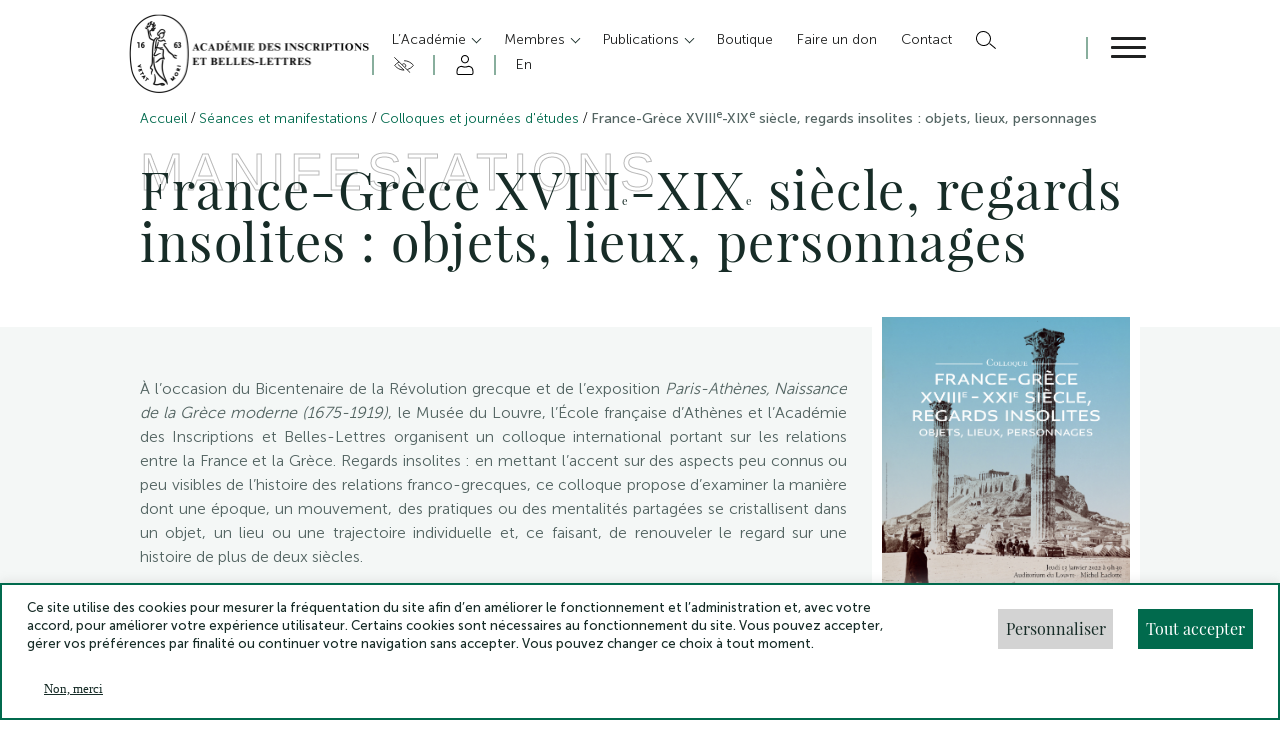

--- FILE ---
content_type: text/html; charset=UTF-8
request_url: https://aibl.fr/seances/france-grece-xviiie-xixe-siecle-regards-insolites-objets-lieux-personnages/
body_size: 28719
content:
<!doctype html>
<html class="no-js" id="html" lang="fr">

<head>
    <meta charset="UTF-8">
    <title>
                France-Grèce XVIIIe-XIXe siècle, regards insolites : objets, lieux, personnages | Académie des Inscriptions et Belles Lettres
            </title>

    <!-- Begin Favicon -->
    <link rel="apple-touch-icon" sizes="180x180" href="https://aibl.fr/wp-content/themes/index/assets/images/favicons/apple-touch-icon.png">
    <link rel="icon" type="image/png" sizes="32x32" href="https://aibl.fr/wp-content/themes/index/assets/images/favicons/favicon-32x32.png">
    <link rel="icon" type="image/png" sizes="16x16" href="https://aibl.fr/wp-content/themes/index/assets/images/favicons/favicon-16x16.png">
    <link rel="manifest" href="https://aibl.fr/wp-content/themes/index/assets/images/favicons/site.webmanifest">
    <link rel="mask-icon" href="https://aibl.fr/wp-content/themes/index/assets/images/favicons/safari-pinned-tab.svg" color="#016a4d">
    <meta name="msapplication-TileColor" content="">
    <meta name="theme-color" content="#ffffff">
    <!-- End Favicon -->

    <!-- Begin JQuery -->
    <script src="https://cdnjs.cloudflare.com/ajax/libs/jquery/3.3.1/jquery.min.js"></script>
    <!-- End JQuery -->

    <!-- Begin Owl Carousel Style -->
    <link rel="stylesheet" href="https://cdnjs.cloudflare.com/ajax/libs/OwlCarousel2/2.3.4/assets/owl.carousel.min.css"
        integrity="sha512-tS3S5qG0BlhnQROyJXvNjeEM4UpMXHrQfTGmbQ1gKmelCxlSEBUaxhRBj/EFTzpbP4RVSrpEikbmdJobCvhE3g=="
        crossorigin="anonymous" referrerpolicy="no-referrer" />
    <link rel="stylesheet"
        href="https://cdnjs.cloudflare.com/ajax/libs/OwlCarousel2/2.3.4/assets/owl.theme.default.min.css"
        integrity="sha512-sMXtMNL1zRzolHYKEujM2AqCLUR9F2C4/05cdbxjjLSRvMQIciEPCQZo++nk7go3BtSuK9kfa/s+a4f4i5pLkw=="
        crossorigin="anonymous" referrerpolicy="no-referrer" />
    <!-- End Owl Carousel Style -->

    <!-- Begin Responsive meta -->
    <meta name="viewport" content="width=device-width, initial-scale=1.0">
    <!-- End Responsive meta -->


    <meta name='robots' content='index, follow, max-image-preview:large, max-snippet:-1, max-video-preview:-1' />

	<!-- This site is optimized with the Yoast SEO plugin v21.7 - https://yoast.com/wordpress/plugins/seo/ -->
	<meta name="description" content="Retrouvez tous les détails de l&#039;événement &quot;France-Grèce XVIIIe-XIXe siècle, regards insolites : objets, lieux, personnages&quot; de l&#039;Académie des Inscriptions et Belles Lettres" />
	<link rel="canonical" href="https://aibl.fr/seances/france-grece-xviiie-xixe-siecle-regards-insolites-objets-lieux-personnages/" />
	<meta property="og:locale" content="fr_FR" />
	<meta property="og:type" content="article" />
	<meta property="og:title" content="France-Grèce XVIIIe-XIXe siècle, regards insolites : objets, lieux, personnages | Académie des Inscriptions et Belles Lettres" />
	<meta property="og:description" content="Retrouvez tous les détails de l&#039;événement &quot;France-Grèce XVIIIe-XIXe siècle, regards insolites : objets, lieux, personnages&quot; de l&#039;Académie des Inscriptions et Belles Lettres" />
	<meta property="og:url" content="https://aibl.fr/seances/france-grece-xviiie-xixe-siecle-regards-insolites-objets-lieux-personnages/" />
	<meta property="og:site_name" content="Académie des Inscriptions et Belles Lettres" />
	<meta property="article:modified_time" content="2025-02-12T16:41:39+00:00" />
	<meta property="og:image" content="https://aibl.fr/wp-content/uploads/2022/03/2022-01-13-14-affiche.jpg" />
	<meta property="og:image:width" content="1169" />
	<meta property="og:image:height" content="1653" />
	<meta property="og:image:type" content="image/jpeg" />
	<meta name="twitter:card" content="summary_large_image" />
	<meta name="twitter:label1" content="Est. reading time" />
	<meta name="twitter:data1" content="2 minutes" />
	<script type="application/ld+json" class="yoast-schema-graph">{"@context":"https://schema.org","@graph":[{"@type":"WebPage","@id":"https://aibl.fr/seances/france-grece-xviiie-xixe-siecle-regards-insolites-objets-lieux-personnages/","url":"https://aibl.fr/seances/france-grece-xviiie-xixe-siecle-regards-insolites-objets-lieux-personnages/","name":"France-Grèce XVIIIe-XIXe siècle, regards insolites : objets, lieux, personnages | Académie des Inscriptions et Belles Lettres","isPartOf":{"@id":"https://aibl.fr/#website"},"primaryImageOfPage":{"@id":"https://aibl.fr/seances/france-grece-xviiie-xixe-siecle-regards-insolites-objets-lieux-personnages/#primaryimage"},"image":{"@id":"https://aibl.fr/seances/france-grece-xviiie-xixe-siecle-regards-insolites-objets-lieux-personnages/#primaryimage"},"thumbnailUrl":"https://aibl.fr/wp-content/uploads/2022/03/2022-01-13-14-affiche.jpg","datePublished":"2022-03-17T16:37:09+00:00","dateModified":"2025-02-12T16:41:39+00:00","description":"Retrouvez tous les détails de l'événement \"France-Grèce XVIIIe-XIXe siècle, regards insolites : objets, lieux, personnages\" de l'Académie des Inscriptions et Belles Lettres","breadcrumb":{"@id":"https://aibl.fr/seances/france-grece-xviiie-xixe-siecle-regards-insolites-objets-lieux-personnages/#breadcrumb"},"inLanguage":"fr-FR","potentialAction":[{"@type":"ReadAction","target":["https://aibl.fr/seances/france-grece-xviiie-xixe-siecle-regards-insolites-objets-lieux-personnages/"]}]},{"@type":"ImageObject","inLanguage":"fr-FR","@id":"https://aibl.fr/seances/france-grece-xviiie-xixe-siecle-regards-insolites-objets-lieux-personnages/#primaryimage","url":"https://aibl.fr/wp-content/uploads/2022/03/2022-01-13-14-affiche.jpg","contentUrl":"https://aibl.fr/wp-content/uploads/2022/03/2022-01-13-14-affiche.jpg","width":1169,"height":1653},{"@type":"BreadcrumbList","@id":"https://aibl.fr/seances/france-grece-xviiie-xixe-siecle-regards-insolites-objets-lieux-personnages/#breadcrumb","itemListElement":[{"@type":"ListItem","position":1,"name":"Home","item":"https://aibl.fr/"},{"@type":"ListItem","position":2,"name":"France-Grèce XVIIIe-XIXe siècle, regards insolites : objets, lieux, personnages"}]},{"@type":"WebSite","@id":"https://aibl.fr/#website","url":"https://aibl.fr/","name":"Académie des Inscriptions et Belles Lettres","description":"","potentialAction":[{"@type":"SearchAction","target":{"@type":"EntryPoint","urlTemplate":"https://aibl.fr/?s={search_term_string}"},"query-input":"required name=search_term_string"}],"inLanguage":"fr-FR"}]}</script>
	<!-- / Yoast SEO plugin. -->


<link rel='dns-prefetch' href='//ajax.googleapis.com' />
<script type="text/javascript">
/* <![CDATA[ */
window._wpemojiSettings = {"baseUrl":"https:\/\/s.w.org\/images\/core\/emoji\/14.0.0\/72x72\/","ext":".png","svgUrl":"https:\/\/s.w.org\/images\/core\/emoji\/14.0.0\/svg\/","svgExt":".svg","source":{"concatemoji":"https:\/\/aibl.fr\/wp-includes\/js\/wp-emoji-release.min.js?ver=6.4.2"}};
/*! This file is auto-generated */
!function(i,n){var o,s,e;function c(e){try{var t={supportTests:e,timestamp:(new Date).valueOf()};sessionStorage.setItem(o,JSON.stringify(t))}catch(e){}}function p(e,t,n){e.clearRect(0,0,e.canvas.width,e.canvas.height),e.fillText(t,0,0);var t=new Uint32Array(e.getImageData(0,0,e.canvas.width,e.canvas.height).data),r=(e.clearRect(0,0,e.canvas.width,e.canvas.height),e.fillText(n,0,0),new Uint32Array(e.getImageData(0,0,e.canvas.width,e.canvas.height).data));return t.every(function(e,t){return e===r[t]})}function u(e,t,n){switch(t){case"flag":return n(e,"\ud83c\udff3\ufe0f\u200d\u26a7\ufe0f","\ud83c\udff3\ufe0f\u200b\u26a7\ufe0f")?!1:!n(e,"\ud83c\uddfa\ud83c\uddf3","\ud83c\uddfa\u200b\ud83c\uddf3")&&!n(e,"\ud83c\udff4\udb40\udc67\udb40\udc62\udb40\udc65\udb40\udc6e\udb40\udc67\udb40\udc7f","\ud83c\udff4\u200b\udb40\udc67\u200b\udb40\udc62\u200b\udb40\udc65\u200b\udb40\udc6e\u200b\udb40\udc67\u200b\udb40\udc7f");case"emoji":return!n(e,"\ud83e\udef1\ud83c\udffb\u200d\ud83e\udef2\ud83c\udfff","\ud83e\udef1\ud83c\udffb\u200b\ud83e\udef2\ud83c\udfff")}return!1}function f(e,t,n){var r="undefined"!=typeof WorkerGlobalScope&&self instanceof WorkerGlobalScope?new OffscreenCanvas(300,150):i.createElement("canvas"),a=r.getContext("2d",{willReadFrequently:!0}),o=(a.textBaseline="top",a.font="600 32px Arial",{});return e.forEach(function(e){o[e]=t(a,e,n)}),o}function t(e){var t=i.createElement("script");t.src=e,t.defer=!0,i.head.appendChild(t)}"undefined"!=typeof Promise&&(o="wpEmojiSettingsSupports",s=["flag","emoji"],n.supports={everything:!0,everythingExceptFlag:!0},e=new Promise(function(e){i.addEventListener("DOMContentLoaded",e,{once:!0})}),new Promise(function(t){var n=function(){try{var e=JSON.parse(sessionStorage.getItem(o));if("object"==typeof e&&"number"==typeof e.timestamp&&(new Date).valueOf()<e.timestamp+604800&&"object"==typeof e.supportTests)return e.supportTests}catch(e){}return null}();if(!n){if("undefined"!=typeof Worker&&"undefined"!=typeof OffscreenCanvas&&"undefined"!=typeof URL&&URL.createObjectURL&&"undefined"!=typeof Blob)try{var e="postMessage("+f.toString()+"("+[JSON.stringify(s),u.toString(),p.toString()].join(",")+"));",r=new Blob([e],{type:"text/javascript"}),a=new Worker(URL.createObjectURL(r),{name:"wpTestEmojiSupports"});return void(a.onmessage=function(e){c(n=e.data),a.terminate(),t(n)})}catch(e){}c(n=f(s,u,p))}t(n)}).then(function(e){for(var t in e)n.supports[t]=e[t],n.supports.everything=n.supports.everything&&n.supports[t],"flag"!==t&&(n.supports.everythingExceptFlag=n.supports.everythingExceptFlag&&n.supports[t]);n.supports.everythingExceptFlag=n.supports.everythingExceptFlag&&!n.supports.flag,n.DOMReady=!1,n.readyCallback=function(){n.DOMReady=!0}}).then(function(){return e}).then(function(){var e;n.supports.everything||(n.readyCallback(),(e=n.source||{}).concatemoji?t(e.concatemoji):e.wpemoji&&e.twemoji&&(t(e.twemoji),t(e.wpemoji)))}))}((window,document),window._wpemojiSettings);
/* ]]> */
</script>
<style id='wp-emoji-styles-inline-css' type='text/css'>

	img.wp-smiley, img.emoji {
		display: inline !important;
		border: none !important;
		box-shadow: none !important;
		height: 1em !important;
		width: 1em !important;
		margin: 0 0.07em !important;
		vertical-align: -0.1em !important;
		background: none !important;
		padding: 0 !important;
	}
</style>
<link rel='stylesheet' id='wp-block-library-css' href='https://aibl.fr/wp-includes/css/dist/block-library/style.min.css?ver=6.4.2' type='text/css' media='all' />
<style id='classic-theme-styles-inline-css' type='text/css'>
/*! This file is auto-generated */
.wp-block-button__link{color:#fff;background-color:#32373c;border-radius:9999px;box-shadow:none;text-decoration:none;padding:calc(.667em + 2px) calc(1.333em + 2px);font-size:1.125em}.wp-block-file__button{background:#32373c;color:#fff;text-decoration:none}
</style>
<style id='global-styles-inline-css' type='text/css'>
body{--wp--preset--color--black: #000000;--wp--preset--color--cyan-bluish-gray: #abb8c3;--wp--preset--color--white: #ffffff;--wp--preset--color--pale-pink: #f78da7;--wp--preset--color--vivid-red: #cf2e2e;--wp--preset--color--luminous-vivid-orange: #ff6900;--wp--preset--color--luminous-vivid-amber: #fcb900;--wp--preset--color--light-green-cyan: #7bdcb5;--wp--preset--color--vivid-green-cyan: #00d084;--wp--preset--color--pale-cyan-blue: #8ed1fc;--wp--preset--color--vivid-cyan-blue: #0693e3;--wp--preset--color--vivid-purple: #9b51e0;--wp--preset--gradient--vivid-cyan-blue-to-vivid-purple: linear-gradient(135deg,rgba(6,147,227,1) 0%,rgb(155,81,224) 100%);--wp--preset--gradient--light-green-cyan-to-vivid-green-cyan: linear-gradient(135deg,rgb(122,220,180) 0%,rgb(0,208,130) 100%);--wp--preset--gradient--luminous-vivid-amber-to-luminous-vivid-orange: linear-gradient(135deg,rgba(252,185,0,1) 0%,rgba(255,105,0,1) 100%);--wp--preset--gradient--luminous-vivid-orange-to-vivid-red: linear-gradient(135deg,rgba(255,105,0,1) 0%,rgb(207,46,46) 100%);--wp--preset--gradient--very-light-gray-to-cyan-bluish-gray: linear-gradient(135deg,rgb(238,238,238) 0%,rgb(169,184,195) 100%);--wp--preset--gradient--cool-to-warm-spectrum: linear-gradient(135deg,rgb(74,234,220) 0%,rgb(151,120,209) 20%,rgb(207,42,186) 40%,rgb(238,44,130) 60%,rgb(251,105,98) 80%,rgb(254,248,76) 100%);--wp--preset--gradient--blush-light-purple: linear-gradient(135deg,rgb(255,206,236) 0%,rgb(152,150,240) 100%);--wp--preset--gradient--blush-bordeaux: linear-gradient(135deg,rgb(254,205,165) 0%,rgb(254,45,45) 50%,rgb(107,0,62) 100%);--wp--preset--gradient--luminous-dusk: linear-gradient(135deg,rgb(255,203,112) 0%,rgb(199,81,192) 50%,rgb(65,88,208) 100%);--wp--preset--gradient--pale-ocean: linear-gradient(135deg,rgb(255,245,203) 0%,rgb(182,227,212) 50%,rgb(51,167,181) 100%);--wp--preset--gradient--electric-grass: linear-gradient(135deg,rgb(202,248,128) 0%,rgb(113,206,126) 100%);--wp--preset--gradient--midnight: linear-gradient(135deg,rgb(2,3,129) 0%,rgb(40,116,252) 100%);--wp--preset--font-size--small: 13px;--wp--preset--font-size--medium: 20px;--wp--preset--font-size--large: 36px;--wp--preset--font-size--x-large: 42px;--wp--preset--spacing--20: 0.44rem;--wp--preset--spacing--30: 0.67rem;--wp--preset--spacing--40: 1rem;--wp--preset--spacing--50: 1.5rem;--wp--preset--spacing--60: 2.25rem;--wp--preset--spacing--70: 3.38rem;--wp--preset--spacing--80: 5.06rem;--wp--preset--shadow--natural: 6px 6px 9px rgba(0, 0, 0, 0.2);--wp--preset--shadow--deep: 12px 12px 50px rgba(0, 0, 0, 0.4);--wp--preset--shadow--sharp: 6px 6px 0px rgba(0, 0, 0, 0.2);--wp--preset--shadow--outlined: 6px 6px 0px -3px rgba(255, 255, 255, 1), 6px 6px rgba(0, 0, 0, 1);--wp--preset--shadow--crisp: 6px 6px 0px rgba(0, 0, 0, 1);}:where(.is-layout-flex){gap: 0.5em;}:where(.is-layout-grid){gap: 0.5em;}body .is-layout-flow > .alignleft{float: left;margin-inline-start: 0;margin-inline-end: 2em;}body .is-layout-flow > .alignright{float: right;margin-inline-start: 2em;margin-inline-end: 0;}body .is-layout-flow > .aligncenter{margin-left: auto !important;margin-right: auto !important;}body .is-layout-constrained > .alignleft{float: left;margin-inline-start: 0;margin-inline-end: 2em;}body .is-layout-constrained > .alignright{float: right;margin-inline-start: 2em;margin-inline-end: 0;}body .is-layout-constrained > .aligncenter{margin-left: auto !important;margin-right: auto !important;}body .is-layout-constrained > :where(:not(.alignleft):not(.alignright):not(.alignfull)){max-width: var(--wp--style--global--content-size);margin-left: auto !important;margin-right: auto !important;}body .is-layout-constrained > .alignwide{max-width: var(--wp--style--global--wide-size);}body .is-layout-flex{display: flex;}body .is-layout-flex{flex-wrap: wrap;align-items: center;}body .is-layout-flex > *{margin: 0;}body .is-layout-grid{display: grid;}body .is-layout-grid > *{margin: 0;}:where(.wp-block-columns.is-layout-flex){gap: 2em;}:where(.wp-block-columns.is-layout-grid){gap: 2em;}:where(.wp-block-post-template.is-layout-flex){gap: 1.25em;}:where(.wp-block-post-template.is-layout-grid){gap: 1.25em;}.has-black-color{color: var(--wp--preset--color--black) !important;}.has-cyan-bluish-gray-color{color: var(--wp--preset--color--cyan-bluish-gray) !important;}.has-white-color{color: var(--wp--preset--color--white) !important;}.has-pale-pink-color{color: var(--wp--preset--color--pale-pink) !important;}.has-vivid-red-color{color: var(--wp--preset--color--vivid-red) !important;}.has-luminous-vivid-orange-color{color: var(--wp--preset--color--luminous-vivid-orange) !important;}.has-luminous-vivid-amber-color{color: var(--wp--preset--color--luminous-vivid-amber) !important;}.has-light-green-cyan-color{color: var(--wp--preset--color--light-green-cyan) !important;}.has-vivid-green-cyan-color{color: var(--wp--preset--color--vivid-green-cyan) !important;}.has-pale-cyan-blue-color{color: var(--wp--preset--color--pale-cyan-blue) !important;}.has-vivid-cyan-blue-color{color: var(--wp--preset--color--vivid-cyan-blue) !important;}.has-vivid-purple-color{color: var(--wp--preset--color--vivid-purple) !important;}.has-black-background-color{background-color: var(--wp--preset--color--black) !important;}.has-cyan-bluish-gray-background-color{background-color: var(--wp--preset--color--cyan-bluish-gray) !important;}.has-white-background-color{background-color: var(--wp--preset--color--white) !important;}.has-pale-pink-background-color{background-color: var(--wp--preset--color--pale-pink) !important;}.has-vivid-red-background-color{background-color: var(--wp--preset--color--vivid-red) !important;}.has-luminous-vivid-orange-background-color{background-color: var(--wp--preset--color--luminous-vivid-orange) !important;}.has-luminous-vivid-amber-background-color{background-color: var(--wp--preset--color--luminous-vivid-amber) !important;}.has-light-green-cyan-background-color{background-color: var(--wp--preset--color--light-green-cyan) !important;}.has-vivid-green-cyan-background-color{background-color: var(--wp--preset--color--vivid-green-cyan) !important;}.has-pale-cyan-blue-background-color{background-color: var(--wp--preset--color--pale-cyan-blue) !important;}.has-vivid-cyan-blue-background-color{background-color: var(--wp--preset--color--vivid-cyan-blue) !important;}.has-vivid-purple-background-color{background-color: var(--wp--preset--color--vivid-purple) !important;}.has-black-border-color{border-color: var(--wp--preset--color--black) !important;}.has-cyan-bluish-gray-border-color{border-color: var(--wp--preset--color--cyan-bluish-gray) !important;}.has-white-border-color{border-color: var(--wp--preset--color--white) !important;}.has-pale-pink-border-color{border-color: var(--wp--preset--color--pale-pink) !important;}.has-vivid-red-border-color{border-color: var(--wp--preset--color--vivid-red) !important;}.has-luminous-vivid-orange-border-color{border-color: var(--wp--preset--color--luminous-vivid-orange) !important;}.has-luminous-vivid-amber-border-color{border-color: var(--wp--preset--color--luminous-vivid-amber) !important;}.has-light-green-cyan-border-color{border-color: var(--wp--preset--color--light-green-cyan) !important;}.has-vivid-green-cyan-border-color{border-color: var(--wp--preset--color--vivid-green-cyan) !important;}.has-pale-cyan-blue-border-color{border-color: var(--wp--preset--color--pale-cyan-blue) !important;}.has-vivid-cyan-blue-border-color{border-color: var(--wp--preset--color--vivid-cyan-blue) !important;}.has-vivid-purple-border-color{border-color: var(--wp--preset--color--vivid-purple) !important;}.has-vivid-cyan-blue-to-vivid-purple-gradient-background{background: var(--wp--preset--gradient--vivid-cyan-blue-to-vivid-purple) !important;}.has-light-green-cyan-to-vivid-green-cyan-gradient-background{background: var(--wp--preset--gradient--light-green-cyan-to-vivid-green-cyan) !important;}.has-luminous-vivid-amber-to-luminous-vivid-orange-gradient-background{background: var(--wp--preset--gradient--luminous-vivid-amber-to-luminous-vivid-orange) !important;}.has-luminous-vivid-orange-to-vivid-red-gradient-background{background: var(--wp--preset--gradient--luminous-vivid-orange-to-vivid-red) !important;}.has-very-light-gray-to-cyan-bluish-gray-gradient-background{background: var(--wp--preset--gradient--very-light-gray-to-cyan-bluish-gray) !important;}.has-cool-to-warm-spectrum-gradient-background{background: var(--wp--preset--gradient--cool-to-warm-spectrum) !important;}.has-blush-light-purple-gradient-background{background: var(--wp--preset--gradient--blush-light-purple) !important;}.has-blush-bordeaux-gradient-background{background: var(--wp--preset--gradient--blush-bordeaux) !important;}.has-luminous-dusk-gradient-background{background: var(--wp--preset--gradient--luminous-dusk) !important;}.has-pale-ocean-gradient-background{background: var(--wp--preset--gradient--pale-ocean) !important;}.has-electric-grass-gradient-background{background: var(--wp--preset--gradient--electric-grass) !important;}.has-midnight-gradient-background{background: var(--wp--preset--gradient--midnight) !important;}.has-small-font-size{font-size: var(--wp--preset--font-size--small) !important;}.has-medium-font-size{font-size: var(--wp--preset--font-size--medium) !important;}.has-large-font-size{font-size: var(--wp--preset--font-size--large) !important;}.has-x-large-font-size{font-size: var(--wp--preset--font-size--x-large) !important;}
.wp-block-navigation a:where(:not(.wp-element-button)){color: inherit;}
:where(.wp-block-post-template.is-layout-flex){gap: 1.25em;}:where(.wp-block-post-template.is-layout-grid){gap: 1.25em;}
:where(.wp-block-columns.is-layout-flex){gap: 2em;}:where(.wp-block-columns.is-layout-grid){gap: 2em;}
.wp-block-pullquote{font-size: 1.5em;line-height: 1.6;}
</style>
<link rel='stylesheet' id='contact-form-7-css' href='https://aibl.fr/wp-content/plugins/contact-form-7/includes/css/styles.css?ver=5.8.4' type='text/css' media='all' />
<link rel='stylesheet' id='cookie-law-info-css' href='https://aibl.fr/wp-content/plugins/cookie-law-info/public/css/cookie-law-info-public.css?ver=2.1.2' type='text/css' media='all' />
<link rel='stylesheet' id='cookie-law-info-gdpr-css' href='https://aibl.fr/wp-content/plugins/cookie-law-info/public/css/cookie-law-info-gdpr.css?ver=2.1.2' type='text/css' media='all' />
<link rel='stylesheet' id='pdf-viewer-block-styles-css' href='https://aibl.fr/wp-content/plugins/pdf-viewer-block/public/css/pdf-viewer-block.css?ver=6.4.2' type='text/css' media='all' />
<link rel='stylesheet' id='passster-public-css' href='https://aibl.fr/wp-content/plugins/content-protector/assets/public/passster-public.min.css?ver=4.2.6' type='text/css' media='all' />
<link rel='stylesheet' id='main-css' href='https://aibl.fr/wp-content/themes/index/dist/css/main.min.css?ver=6.4.2' type='text/css' media='all' />
<script type="text/javascript" src="https://ajax.googleapis.com/ajax/libs/jquery/3.3.1/jquery.min.js?ver=6.4.2" id="jquery-js"></script>
<script type="text/javascript" id="validate-script-js-extra">
/* <![CDATA[ */
var ajax_auth_object = {"ajaxurl":"https:\/\/aibl.fr\/wp-admin\/admin-ajax.php","redirecturl":"https:\/\/aibl.fr","loadingmessage":"Chargement, veuillez patienter..."};
/* ]]> */
</script>
<script type="text/javascript" src="https://aibl.fr/wp-content/themes/index/assets/scripts/jquery.validate.js?ver=6.4.2" id="validate-script-js"></script>
<script type="text/javascript" id="cookie-law-info-js-extra">
/* <![CDATA[ */
var Cli_Data = {"nn_cookie_ids":["CookieLawInfoConsent","cookielawinfo-checkbox-advertisement","_3169e","PHPSESSID"],"cookielist":[],"non_necessary_cookies":{"necessary":["CookieLawInfoConsent","PHPSESSID"],"others":["_3169e"]},"ccpaEnabled":"","ccpaRegionBased":"","ccpaBarEnabled":"","strictlyEnabled":["necessary","obligatoire"],"ccpaType":"gdpr","js_blocking":"1","custom_integration":"","triggerDomRefresh":"","secure_cookies":""};
var cli_cookiebar_settings = {"animate_speed_hide":"500","animate_speed_show":"500","background":"#FFF","border":"#b1a6a6c2","border_on":"","button_1_button_colour":"#61a229","button_1_button_hover":"#4e8221","button_1_link_colour":"#fff","button_1_as_button":"1","button_1_new_win":"","button_2_button_colour":"#333","button_2_button_hover":"#292929","button_2_link_colour":"#444","button_2_as_button":"","button_2_hidebar":"","button_3_button_colour":"#dedfe0","button_3_button_hover":"#b2b2b3","button_3_link_colour":"#333333","button_3_as_button":"1","button_3_new_win":"","button_4_button_colour":"#dedfe0","button_4_button_hover":"#b2b2b3","button_4_link_colour":"#333333","button_4_as_button":"1","button_7_button_colour":"#61a229","button_7_button_hover":"#4e8221","button_7_link_colour":"#fff","button_7_as_button":"1","button_7_new_win":"","font_family":"inherit","header_fix":"","notify_animate_hide":"1","notify_animate_show":"","notify_div_id":"#cookie-law-info-bar","notify_position_horizontal":"right","notify_position_vertical":"bottom","scroll_close":"","scroll_close_reload":"","accept_close_reload":"","reject_close_reload":"","showagain_tab":"1","showagain_background":"#fff","showagain_border":"#000","showagain_div_id":"#cookie-law-info-again","showagain_x_position":"5%","text":"#333333","show_once_yn":"","show_once":"10000","logging_on":"","as_popup":"","popup_overlay":"1","bar_heading_text":"","cookie_bar_as":"banner","popup_showagain_position":"bottom-left","widget_position":"left"};
var log_object = {"ajax_url":"https:\/\/aibl.fr\/wp-admin\/admin-ajax.php"};
/* ]]> */
</script>
<script type="text/javascript" src="https://aibl.fr/wp-content/plugins/cookie-law-info/public/js/cookie-law-info-public.js?ver=2.1.2" id="cookie-law-info-js"></script>
<script type="text/javascript" src="https://aibl.fr/wp-content/plugins/content-protector/assets/public/cookie.js?ver=6.4.2" id="passster-cookie-js"></script>
<script type="text/javascript" id="passster-public-js-extra">
/* <![CDATA[ */
var ps_ajax = {"ajax_url":"https:\/\/aibl.fr\/wp-admin\/admin-ajax.php","nonce":"b664c1f363","hash_nonce":"55713ef7e8","logout_nonce":"1e3892b3a2","post_id":"16601","shortcodes":[],"permalink":"https:\/\/aibl.fr\/seances\/france-grece-xviiie-xixe-siecle-regards-insolites-objets-lieux-personnages\/","cookie_duration_unit":"days","cookie_duration":"2","disable_cookie":"","unlock_mode":"1"};
/* ]]> */
</script>
<script type="text/javascript" src="https://aibl.fr/wp-content/plugins/content-protector/assets/public/passster-public.min.js?ver=4.2.6" id="passster-public-js"></script>
<script type="text/javascript" src="https://aibl.fr/wp-content/themes/index/dist/js/main.min.js?ver=6.4.2" id="main-js"></script>
<script type="text/javascript" src="https://aibl.fr/wp-content/themes/index/assets/scripts/jquery.lazytube.min.js?ver=6.4.2" id="lazyload-youtube-js"></script>
<script type="text/javascript" src="https://aibl.fr/wp-content/themes/index/assets/scripts/multiselect-dropdown.js?ver=6.4.2" id="multi-select-js"></script>
<link rel="https://api.w.org/" href="https://aibl.fr/wp-json/" /><link rel="alternate" type="application/json" href="https://aibl.fr/wp-json/wp/v2/seances/16601" /><link rel="EditURI" type="application/rsd+xml" title="RSD" href="https://aibl.fr/xmlrpc.php?rsd" />
<meta name="generator" content="WordPress 6.4.2" />
<link rel='shortlink' href='https://aibl.fr/?p=16601' />
<link rel="alternate" type="application/json+oembed" href="https://aibl.fr/wp-json/oembed/1.0/embed?url=https%3A%2F%2Faibl.fr%2Fseances%2Ffrance-grece-xviiie-xixe-siecle-regards-insolites-objets-lieux-personnages%2F" />
<link rel="alternate" type="text/xml+oembed" href="https://aibl.fr/wp-json/oembed/1.0/embed?url=https%3A%2F%2Faibl.fr%2Fseances%2Ffrance-grece-xviiie-xixe-siecle-regards-insolites-objets-lieux-personnages%2F&#038;format=xml" />
        <style>
            .passster-form {
                max-width: 700px !important;
                        }

            .passster-form > form {
                background: #FAFAFA;
                padding: 20px 20px 20px 20px;
                margin: 0px 0px 0px 0px;
                border-radius: 0px;
            }

            .passster-form h4 {
                font-size: 24px;
                font-weight: 500;
                color: #6804cc;
            }

            .passster-form p {
                font-size: 16px;
                font-weight: 300;
                color: #000;
            }

            .passster-submit, .passster-submit-recaptcha {
                background: #6804cc;
                padding: 10px 10px 10px 10px;
                margin: 0px 0px 0px 0px;
                border-radius: 0px;
                font-size: 12px;
                font-weight: 400;
                color: #fff;
            }

            .passster-submit:hover, .passster-submit-recaptcha:hover {
                background: #000;
                color: #fff;
            }
        </style>
		

        <!-- Google Tag Manager -->
    <script>(function (w, d, s, l, i) {
            w[l] = w[l] || []; w[l].push({
                'gtm.start':
                    new Date().getTime(), event: 'gtm.js'
            }); var f = d.getElementsByTagName(s)[0],
                j = d.createElement(s), dl = l != 'dataLayer' ? '&l=' + l : ''; j.async = true; j.src =
                    'https://www.googletagmanager.com/gtm.js?id=' + i + dl; f.parentNode.insertBefore(j, f);
        })(window, document, 'script', 'dataLayer', 'GTM-T3N7TVP');</script>
    <!-- End Google Tag Manager -->
    
</head>

<body>
        <!-- Google Tag Manager (noscript) -->
    <noscript><iframe src="https://www.googletagmanager.com/ns.html?id=GTM-T3N7TVP" height="0" width="0"
            style="display:none;visibility:hidden"></iframe></noscript>
    <!-- End Google Tag Manager (noscript) -->
    <!--DATALAYER EVENT-->

    <!-- END DATALAYER EVENT-->
        <div class="skip-links">
        <div class="skip-links_container">
            <a href="#navigation">Menu</a>
            <a href="#main">Contenu</a>
            <a href="#footer">Pied de page</a>
        </div>
    </div>


    <header class="header" role="banner">
        <div class="div_modal"></div>
        <div class="div_modal_light"></div>
        <div class="headermenuburger">
  <div class="headermenuburger_container">
    <a class="headermenuburger_linkLogo" href="/">
      <img decoding="async" class="headermenuburger_logo" src="https://aibl.fr/wp-content/themes/index/assets/images/logo_aibl_black.png"
        alt="Logo Académie des inscriptions et belles lettres">
    </a>

    <div class="headermenuburger_accebility_mobile"></div>

    <div class="headermenuburger_nav">
      <nav class="headermenuburger_menu_header" role="navigation" aria-label="Menu principal" id="navigation">
        <ol class="parent">
                    <li class="  headermenuburger_item menu-item headermenuburger_item menu-item-type-custom headermenuburger_item menu-item-object-custom headermenuburger_item menu-item-50 headermenuburger_item menu-item-has-children">
            <a class=" headermenuburger_link  has-children   headermenuburger_link-menu-item headermenuburger_link-menu-item-type-custom headermenuburger_link-menu-item-object-custom headermenuburger_link-menu-item-50 headermenuburger_link-menu-item-has-children"
              href="#" role="button">
              L&rsquo;Académie
            </a>
                        <ul class="children">
                            <li class="headermenuburger_childrenItem">
                <a class="headermenuburger_childrenLink   headermenuburger_link-menu-item headermenuburger_link-menu-item-type-post_type headermenuburger_link-menu-item-object-page headermenuburger_link-menu-item-16633"
                  href="https://aibl.fr/lacademie-presentation/">
                  Présentation
                </a>

                              </li>
                            <li class="headermenuburger_childrenItem">
                <a class="headermenuburger_childrenLink   headermenuburger_link-menu-item headermenuburger_link-menu-item-type-post_type headermenuburger_link-menu-item-object-page headermenuburger_link-menu-item-19147"
                  href="https://aibl.fr/lacademie-presentation/organisation/">
                  Organisation
                </a>

                              </li>
                            <li class="headermenuburger_childrenItem">
                <a class="headermenuburger_childrenLink   headermenuburger_link-menu-item headermenuburger_link-menu-item-type-post_type headermenuburger_link-menu-item-object-page headermenuburger_link-menu-item-16632"
                  href="https://aibl.fr/lacademie-presentation/lacademie-missions/">
                  Missions
                </a>

                              </li>
                            <li class="headermenuburger_childrenItem">
                <a class="headermenuburger_childrenLink  has-children   headermenuburger_link-menu-item headermenuburger_link-menu-item-type-post_type headermenuburger_link-menu-item-object-page headermenuburger_link-menu-item-18817 headermenuburger_link-menu-item-has-children"
                  href="https://aibl.fr/lacademie-presentation/histoire-de-lacademie/">
                  Histoire
                </a>

                                  <ul class="subchildren">
                                        <li class="headermenuburger_childrenItem">
                      <a class="headermenuburger_childrenLink  headermenuburger_link-menu-item headermenuburger_link-menu-item-type-post_type headermenuburger_link-menu-item-object-page headermenuburger_link-menu-item-20395 "
                        href="https://aibl.fr/lacademie-presentation/histoire-de-lacademie/1663-1793/">
                        1663-1793
                      </a>
                    </li>
                                        <li class="headermenuburger_childrenItem">
                      <a class="headermenuburger_childrenLink  headermenuburger_link-menu-item headermenuburger_link-menu-item-type-post_type headermenuburger_link-menu-item-object-page headermenuburger_link-menu-item-20394 "
                        href="https://aibl.fr/lacademie-presentation/histoire-de-lacademie/1793-1816/">
                        1793-1816
                      </a>
                    </li>
                                        <li class="headermenuburger_childrenItem">
                      <a class="headermenuburger_childrenLink  headermenuburger_link-menu-item headermenuburger_link-menu-item-type-post_type headermenuburger_link-menu-item-object-page headermenuburger_link-menu-item-20393 "
                        href="https://aibl.fr/lacademie-presentation/histoire-de-lacademie/depuis-1816/">
                        Depuis 1816
                      </a>
                    </li>
                                        <li class="headermenuburger_childrenItem">
                      <a class="headermenuburger_childrenLink  headermenuburger_link-menu-item headermenuburger_link-menu-item-type-post_type headermenuburger_link-menu-item-object-page headermenuburger_link-menu-item-20392 "
                        href="https://aibl.fr/lacademie-presentation/histoire-de-lacademie/bibliographie/">
                        Bibliographie
                      </a>
                    </li>
                                      </ul>
                                </li>
                            <li class="headermenuburger_childrenItem">
                <a class="headermenuburger_childrenLink   headermenuburger_link-menu-item headermenuburger_link-menu-item-type-post_type headermenuburger_link-menu-item-object-page headermenuburger_link-menu-item-19426"
                  href="https://aibl.fr/lacademie-presentation/documents-historiques/">
                  Documents historiques
                </a>

                              </li>
                            <li class="headermenuburger_childrenItem">
                <a class="headermenuburger_childrenLink   headermenuburger_link-menu-item headermenuburger_link-menu-item-type-post_type headermenuburger_link-menu-item-object-page headermenuburger_link-menu-item-16631"
                  href="https://aibl.fr/lacademie-presentation/lacademie-grands-personnages/">
                  Grands personnages
                </a>

                              </li>
                            <li class="headermenuburger_childrenItem">
                <a class="headermenuburger_childrenLink   headermenuburger_link-menu-item headermenuburger_link-menu-item-type-post_type headermenuburger_link-menu-item-object-page headermenuburger_link-menu-item-26203"
                  href="https://aibl.fr/lacademie-presentation/le-palais/">
                  Le palais
                </a>

                              </li>
                            <li class="headermenuburger_childrenItem">
                <a class="headermenuburger_childrenLink   headermenuburger_link-menu-item headermenuburger_link-menu-item-type-post_type headermenuburger_link-menu-item-object-page headermenuburger_link-menu-item-29475"
                  href="https://aibl.fr/lacademie-presentation/lettre-dinformation/">
                  Lettre d’information
                </a>

                              </li>
                            <li class="headermenuburger_childrenItem">
                <a class="headermenuburger_childrenLink   headermenuburger_link-menu-item headermenuburger_link-menu-item-type-post_type headermenuburger_link-menu-item-object-page headermenuburger_link-menu-item-25116"
                  href="https://aibl.fr/lacademie-presentation/videotheque/">
                  Vidéothèque
                </a>

                              </li>
                            <li class="headermenuburger_childrenItem">
                <a class="headermenuburger_childrenLink   headermenuburger_link-menu-item headermenuburger_link-menu-item-type-post_type headermenuburger_link-menu-item-object-page headermenuburger_link-menu-item-19484"
                  href="https://aibl.fr/lacademie-presentation/traductions/">
                  Traductions
                </a>

                              </li>
                          </ul>
                      </li>
                    <li class="  headermenuburger_item menu-item headermenuburger_item menu-item-type-custom headermenuburger_item menu-item-object-custom headermenuburger_item menu-item-51 headermenuburger_item menu-item-has-children">
            <a class=" headermenuburger_link  has-children   headermenuburger_link-menu-item headermenuburger_link-menu-item-type-custom headermenuburger_link-menu-item-object-custom headermenuburger_link-menu-item-51 headermenuburger_link-menu-item-has-children"
              href="#" role="button">
              Membres
            </a>
                        <ul class="children">
                            <li class="headermenuburger_childrenItem">
                <a class="headermenuburger_childrenLink   headermenuburger_link-menu-item headermenuburger_link-menu-item-type-post_type headermenuburger_link-menu-item-object-page headermenuburger_link-menu-item-18836"
                  href="https://aibl.fr/membres/">
                  Présentation
                </a>

                              </li>
                            <li class="headermenuburger_childrenItem">
                <a class="headermenuburger_childrenLink   headermenuburger_link-menu-item headermenuburger_link-menu-item-type-post_type headermenuburger_link-menu-item-object-page headermenuburger_link-menu-item-18828"
                  href="https://aibl.fr/membres-academiciens/">
                  Académiciens
                </a>

                              </li>
                            <li class="headermenuburger_childrenItem">
                <a class="headermenuburger_childrenLink   headermenuburger_link-menu-item headermenuburger_link-menu-item-type-post_type headermenuburger_link-menu-item-object-page headermenuburger_link-menu-item-18859"
                  href="https://aibl.fr/membres-associes-etrangers/">
                  Associés étrangers
                </a>

                              </li>
                            <li class="headermenuburger_childrenItem">
                <a class="headermenuburger_childrenLink   headermenuburger_link-menu-item headermenuburger_link-menu-item-type-post_type headermenuburger_link-menu-item-object-page headermenuburger_link-menu-item-18847"
                  href="https://aibl.fr/correspondants-francais/">
                  Correspondants français
                </a>

                              </li>
                            <li class="headermenuburger_childrenItem">
                <a class="headermenuburger_childrenLink   headermenuburger_link-menu-item headermenuburger_link-menu-item-type-post_type headermenuburger_link-menu-item-object-page headermenuburger_link-menu-item-18846"
                  href="https://aibl.fr/correspondants-etrangers/">
                  Correspondants étrangers
                </a>

                              </li>
                            <li class="headermenuburger_childrenItem">
                <a class="headermenuburger_childrenLink   headermenuburger_link-menu-item headermenuburger_link-menu-item-type-taxonomy headermenuburger_link-menu-item-object-categories-membres headermenuburger_link-menu-item-18820"
                  href="https://aibl.fr/categories-membres/elections/">
                  Élections
                </a>

                              </li>
                            <li class="headermenuburger_childrenItem">
                <a class="headermenuburger_childrenLink   headermenuburger_link-menu-item headermenuburger_link-menu-item-type-taxonomy headermenuburger_link-menu-item-object-categories-membres headermenuburger_link-menu-item-18821"
                  href="https://aibl.fr/categories-membres/receptions-a-lacademie/">
                  Réception à l&rsquo;Académie
                </a>

                              </li>
                            <li class="headermenuburger_childrenItem">
                <a class="headermenuburger_childrenLink   headermenuburger_link-menu-item headermenuburger_link-menu-item-type-taxonomy headermenuburger_link-menu-item-object-categories-seances headermenuburger_link-menu-item-35223"
                  href="https://aibl.fr/categories-seances/remise-depee-dacademicien/">
                  Remise d&rsquo;épée d&rsquo;académicien
                </a>

                              </li>
                            <li class="headermenuburger_childrenItem">
                <a class="headermenuburger_childrenLink   headermenuburger_link-menu-item headermenuburger_link-menu-item-type-post_type headermenuburger_link-menu-item-object-page headermenuburger_link-menu-item-36423"
                  href="https://aibl.fr/activites-des-membres-et-correspondants/">
                  Activités des membres et correspondants
                </a>

                              </li>
                            <li class="headermenuburger_childrenItem">
                <a class="headermenuburger_childrenLink  has-children   headermenuburger_link-menu-item headermenuburger_link-menu-item-type-taxonomy headermenuburger_link-menu-item-object-categories-membres headermenuburger_link-menu-item-37178 headermenuburger_link-menu-item-has-children"
                  href="https://aibl.fr/categories-membres/dans-les-medias/">
                  Dans les médias
                </a>

                                  <ul class="subchildren">
                                        <li class="headermenuburger_childrenItem">
                      <a class="headermenuburger_childrenLink  headermenuburger_link-menu-item headermenuburger_link-menu-item-type-taxonomy headermenuburger_link-menu-item-object-categories-membres headermenuburger_link-menu-item-37179 "
                        href="https://aibl.fr/categories-membres/annee-2024-dans-les-medias/">
                        Dans les médias-année 2024
                      </a>
                    </li>
                                      </ul>
                                </li>
                            <li class="headermenuburger_childrenItem">
                <a class="headermenuburger_childrenLink   headermenuburger_link-menu-item headermenuburger_link-menu-item-type-taxonomy headermenuburger_link-menu-item-object-categories-membres headermenuburger_link-menu-item-18823"
                  href="https://aibl.fr/categories-membres/prix-honneurs-et-distinctions/">
                  Prix, honneurs et distinctions
                </a>

                              </li>
                            <li class="headermenuburger_childrenItem">
                <a class="headermenuburger_childrenLink   headermenuburger_link-menu-item headermenuburger_link-menu-item-type-taxonomy headermenuburger_link-menu-item-object-categories-membres headermenuburger_link-menu-item-18822"
                  href="https://aibl.fr/categories-membres/in-memoriam/">
                  In Memoriam
                </a>

                              </li>
                            <li class="headermenuburger_childrenItem">
                <a class="headermenuburger_childrenLink   headermenuburger_link-menu-item headermenuburger_link-menu-item-type-post_type headermenuburger_link-menu-item-object-page headermenuburger_link-menu-item-18845"
                  href="https://aibl.fr/academiciens-depuis-1663/">
                  Académiciens depuis 1663
                </a>

                              </li>
                            <li class="headermenuburger_childrenItem">
                <a class="headermenuburger_childrenLink   headermenuburger_link-menu-item headermenuburger_link-menu-item-type-post_type headermenuburger_link-menu-item-object-page headermenuburger_link-menu-item-19460"
                  href="https://aibl.fr/secretaires-perpetuels-depuis-1663/">
                  Secrétaires perpétuels depuis 1663
                </a>

                              </li>
                          </ul>
                      </li>
                    <li class="  headermenuburger_item menu-item headermenuburger_item menu-item-type-custom headermenuburger_item menu-item-object-custom headermenuburger_item menu-item-52 headermenuburger_item menu-item-has-children">
            <a class=" headermenuburger_link  has-children   headermenuburger_link-menu-item headermenuburger_link-menu-item-type-custom headermenuburger_link-menu-item-object-custom headermenuburger_link-menu-item-52 headermenuburger_link-menu-item-has-children"
              href="#" role="button">
              Publications
            </a>
                        <ul class="children">
                            <li class="headermenuburger_childrenItem">
                <a class="headermenuburger_childrenLink   headermenuburger_link-menu-item headermenuburger_link-menu-item-type-post_type headermenuburger_link-menu-item-object-page headermenuburger_link-menu-item-18854"
                  href="https://aibl.fr/nos-publications/">
                  Présentation
                </a>

                              </li>
                            <li class="headermenuburger_childrenItem">
                <a class="headermenuburger_childrenLink  has-children   headermenuburger_link-menu-item headermenuburger_link-menu-item-type-custom headermenuburger_link-menu-item-object-custom headermenuburger_link-menu-item-31821 headermenuburger_link-menu-item-has-children"
                  href="#">
                  Thématiques
                </a>

                                  <ul class="subchildren">
                                        <li class="headermenuburger_childrenItem">
                      <a class="headermenuburger_childrenLink  headermenuburger_link-menu-item headermenuburger_link-menu-item-type-taxonomy headermenuburger_link-menu-item-object-categories-collections headermenuburger_link-menu-item-35475 "
                        href="https://aibl.fr/categories-collections/antiquite/">
                        Antiquité
                      </a>
                    </li>
                                        <li class="headermenuburger_childrenItem">
                      <a class="headermenuburger_childrenLink  headermenuburger_link-menu-item headermenuburger_link-menu-item-type-taxonomy headermenuburger_link-menu-item-object-categories-collections headermenuburger_link-menu-item-35483 "
                        href="https://aibl.fr/categories-collections/archeologie/">
                        Archéologie
                      </a>
                    </li>
                                        <li class="headermenuburger_childrenItem">
                      <a class="headermenuburger_childrenLink  headermenuburger_link-menu-item headermenuburger_link-menu-item-type-taxonomy headermenuburger_link-menu-item-object-categories-collections headermenuburger_link-menu-item-35484 "
                        href="https://aibl.fr/categories-collections/epigraphie/">
                        Épigraphie
                      </a>
                    </li>
                                        <li class="headermenuburger_childrenItem">
                      <a class="headermenuburger_childrenLink  headermenuburger_link-menu-item headermenuburger_link-menu-item-type-taxonomy headermenuburger_link-menu-item-object-categories-collections headermenuburger_link-menu-item-35485 "
                        href="https://aibl.fr/categories-collections/histoire-de-lart/">
                        Histoire de l&rsquo;art
                      </a>
                    </li>
                                        <li class="headermenuburger_childrenItem">
                      <a class="headermenuburger_childrenLink  headermenuburger_link-menu-item headermenuburger_link-menu-item-type-taxonomy headermenuburger_link-menu-item-object-categories-collections headermenuburger_link-menu-item-35487 "
                        href="https://aibl.fr/categories-collections/histoires-des-religions/">
                        Histoires des religions
                      </a>
                    </li>
                                        <li class="headermenuburger_childrenItem">
                      <a class="headermenuburger_childrenLink  headermenuburger_link-menu-item headermenuburger_link-menu-item-type-taxonomy headermenuburger_link-menu-item-object-categories-collections headermenuburger_link-menu-item-35488 "
                        href="https://aibl.fr/categories-collections/linguistique/">
                        Linguistique
                      </a>
                    </li>
                                        <li class="headermenuburger_childrenItem">
                      <a class="headermenuburger_childrenLink  headermenuburger_link-menu-item headermenuburger_link-menu-item-type-taxonomy headermenuburger_link-menu-item-object-categories-collections headermenuburger_link-menu-item-35489 "
                        href="https://aibl.fr/categories-collections/litterature/">
                        Littérature
                      </a>
                    </li>
                                        <li class="headermenuburger_childrenItem">
                      <a class="headermenuburger_childrenLink  headermenuburger_link-menu-item headermenuburger_link-menu-item-type-taxonomy headermenuburger_link-menu-item-object-categories-collections headermenuburger_link-menu-item-35490 "
                        href="https://aibl.fr/categories-collections/moyen-age-et-temps-modernes/">
                        Moyen-Âge et temps modernes
                      </a>
                    </li>
                                        <li class="headermenuburger_childrenItem">
                      <a class="headermenuburger_childrenLink  headermenuburger_link-menu-item headermenuburger_link-menu-item-type-taxonomy headermenuburger_link-menu-item-object-categories-collections headermenuburger_link-menu-item-35491 "
                        href="https://aibl.fr/categories-collections/orientalisme/">
                        Orientalisme
                      </a>
                    </li>
                                        <li class="headermenuburger_childrenItem">
                      <a class="headermenuburger_childrenLink  headermenuburger_link-menu-item headermenuburger_link-menu-item-type-taxonomy headermenuburger_link-menu-item-object-categories-collections headermenuburger_link-menu-item-35492 "
                        href="https://aibl.fr/categories-collections/numismatique/">
                        Numismatique
                      </a>
                    </li>
                                      </ul>
                                </li>
                            <li class="headermenuburger_childrenItem">
                <a class="headermenuburger_childrenLink  has-children   headermenuburger_link-menu-item headermenuburger_link-menu-item-type-custom headermenuburger_link-menu-item-object-custom headermenuburger_link-menu-item-18899 headermenuburger_link-menu-item-has-children"
                  href="#">
                  Périodiques
                </a>

                                  <ul class="subchildren">
                                        <li class="headermenuburger_childrenItem">
                      <a class="headermenuburger_childrenLink  headermenuburger_link-menu-item headermenuburger_link-menu-item-type-taxonomy headermenuburger_link-menu-item-object-categories-publications headermenuburger_link-menu-item-18902 "
                        href="https://aibl.fr/categories-publications/c-r-a-i/">
                        Comptes rendus des séances de l’Académie (CRAI)
                      </a>
                    </li>
                                        <li class="headermenuburger_childrenItem">
                      <a class="headermenuburger_childrenLink  headermenuburger_link-menu-item headermenuburger_link-menu-item-type-taxonomy headermenuburger_link-menu-item-object-categories-publications headermenuburger_link-menu-item-18900 "
                        href="https://aibl.fr/categories-publications/journal-des-savants/">
                        Journal des Savants
                      </a>
                    </li>
                                        <li class="headermenuburger_childrenItem">
                      <a class="headermenuburger_childrenLink  headermenuburger_link-menu-item headermenuburger_link-menu-item-type-taxonomy headermenuburger_link-menu-item-object-categories-publications headermenuburger_link-menu-item-18901 "
                        href="https://aibl.fr/categories-publications/monuments-et-memoires-de-la-fondation-eugene-piot/">
                        Monuments et Mémoires de la Fondation Eugène Piot
                      </a>
                    </li>
                                      </ul>
                                </li>
                            <li class="headermenuburger_childrenItem">
                <a class="headermenuburger_childrenLink   headermenuburger_link-menu-item headermenuburger_link-menu-item-type-post_type headermenuburger_link-menu-item-object-page headermenuburger_link-menu-item-18860"
                  href="https://aibl.fr/nos-publications/collections/">
                  Collections
                </a>

                              </li>
                            <li class="headermenuburger_childrenItem">
                <a class="headermenuburger_childrenLink  has-children   headermenuburger_link-menu-item headermenuburger_link-menu-item-type-custom headermenuburger_link-menu-item-object-custom headermenuburger_link-menu-item-18905 headermenuburger_link-menu-item-has-children"
                  href="#">
                  Actes de colloque et varia
                </a>

                                  <ul class="subchildren">
                                        <li class="headermenuburger_childrenItem">
                      <a class="headermenuburger_childrenLink  headermenuburger_link-menu-item headermenuburger_link-menu-item-type-taxonomy headermenuburger_link-menu-item-object-categories-publications headermenuburger_link-menu-item-18906 "
                        href="https://aibl.fr/categories-publications/colloques-journees-detude-hommages/">
                        Colloques, Journées d&rsquo;étude, Hommages
                      </a>
                    </li>
                                        <li class="headermenuburger_childrenItem">
                      <a class="headermenuburger_childrenLink  headermenuburger_link-menu-item headermenuburger_link-menu-item-type-taxonomy headermenuburger_link-menu-item-object-categories-publications headermenuburger_link-menu-item-18907 "
                        href="https://aibl.fr/categories-publications/cahiers-de-la-villa/">
                        Cahiers de la villa « Kérylos »
                      </a>
                    </li>
                                        <li class="headermenuburger_childrenItem">
                      <a class="headermenuburger_childrenLink  headermenuburger_link-menu-item headermenuburger_link-menu-item-type-post_type headermenuburger_link-menu-item-object-publications headermenuburger_link-menu-item-39660 "
                        href="https://aibl.fr/publications/linguistique-de-luniversel-reflexions-sur-les-universaux-du-langage-les-concepts-universels-la-notion-de-langue-universelle/">
                        Linguistique de l’universel, Réflexions sur les universaux du langage, les concepts universels, la notion de langue universelle.
                      </a>
                    </li>
                                        <li class="headermenuburger_childrenItem">
                      <a class="headermenuburger_childrenLink  headermenuburger_link-menu-item headermenuburger_link-menu-item-type-post_type headermenuburger_link-menu-item-object-publications headermenuburger_link-menu-item-39659 "
                        href="https://aibl.fr/publications/la-semantique-illustree-2/">
                        La sémantique illustrée
                      </a>
                    </li>
                                      </ul>
                                </li>
                            <li class="headermenuburger_childrenItem">
                <a class="headermenuburger_childrenLink   headermenuburger_link-menu-item headermenuburger_link-menu-item-type-taxonomy headermenuburger_link-menu-item-object-categories-publications headermenuburger_link-menu-item-35465"
                  href="https://aibl.fr/categories-publications/hors-collection/">
                  Hors Collection
                </a>

                              </li>
                            <li class="headermenuburger_childrenItem">
                <a class="headermenuburger_childrenLink  has-children   headermenuburger_link-menu-item headermenuburger_link-menu-item-type-custom headermenuburger_link-menu-item-object-custom headermenuburger_link-menu-item-18903 headermenuburger_link-menu-item-has-children"
                  href="#">
                  Autres collections
                </a>

                                  <ul class="subchildren">
                                        <li class="headermenuburger_childrenItem">
                      <a class="headermenuburger_childrenLink  headermenuburger_link-menu-item headermenuburger_link-menu-item-type-taxonomy headermenuburger_link-menu-item-object-categories-publications headermenuburger_link-menu-item-18904 "
                        href="https://aibl.fr/categories-publications/archivum-latinitatis-medii-aevi-alma/">
                        Archivum Latinitatis Medii Aevi (ALMA)
                      </a>
                    </li>
                                        <li class="headermenuburger_childrenItem">
                      <a class="headermenuburger_childrenLink  headermenuburger_link-menu-item headermenuburger_link-menu-item-type-taxonomy headermenuburger_link-menu-item-object-categories-publications headermenuburger_link-menu-item-28362 "
                        href="https://aibl.fr/categories-publications/recueil-general-des-mosaiques-de-la-gaule/">
                        Recueil général des mosaïques de la Gaule
                      </a>
                    </li>
                                        <li class="headermenuburger_childrenItem">
                      <a class="headermenuburger_childrenLink  headermenuburger_link-menu-item headermenuburger_link-menu-item-type-taxonomy headermenuburger_link-menu-item-object-categories-publications headermenuburger_link-menu-item-28363 "
                        href="https://aibl.fr/categories-publications/romania/">
                        Romania
                      </a>
                    </li>
                                        <li class="headermenuburger_childrenItem">
                      <a class="headermenuburger_childrenLink  headermenuburger_link-menu-item headermenuburger_link-menu-item-type-taxonomy headermenuburger_link-menu-item-object-categories-publications headermenuburger_link-menu-item-28364 "
                        href="https://aibl.fr/categories-publications/inscriptions-latines-de-lalgerie-t-ii-vol-3/">
                        Inscriptions Latines de l&rsquo;Algérie. T.II, Vol.3
                      </a>
                    </li>
                                      </ul>
                                </li>
                            <li class="headermenuburger_childrenItem">
                <a class="headermenuburger_childrenLink   headermenuburger_link-menu-item headermenuburger_link-menu-item-type-post_type headermenuburger_link-menu-item-object-page headermenuburger_link-menu-item-26306"
                  href="https://aibl.fr/nos-publications/selection/">
                  Sélection
                </a>

                              </li>
                          </ul>
                      </li>
                    <li class="  headermenuburger_item menu-item headermenuburger_item menu-item-type-custom headermenuburger_item menu-item-object-custom headermenuburger_item menu-item-39288">
            <a class=" headermenuburger_link   headermenuburger_link-menu-item headermenuburger_link-menu-item-type-custom headermenuburger_link-menu-item-object-custom headermenuburger_link-menu-item-39288"
              href="https://publications-aibl.squarespace.com/" role="button">
              Boutique
            </a>
                      </li>
                    <li class="  headermenuburger_item menu-item headermenuburger_item menu-item-type-custom headermenuburger_item menu-item-object-custom headermenuburger_item menu-item-38811">
            <a class=" headermenuburger_link   headermenuburger_link-menu-item headermenuburger_link-menu-item-type-custom headermenuburger_link-menu-item-object-custom headermenuburger_link-menu-item-38811"
              href="http://pumpkin-flounder-m8f3.squarespace.com" role="button">
              Faire un don
            </a>
                      </li>
                    <li class="  headermenuburger_item menu-item headermenuburger_item menu-item-type-post_type headermenuburger_item menu-item-object-page headermenuburger_item menu-item-19134">
            <a class=" headermenuburger_link   headermenuburger_link-menu-item headermenuburger_link-menu-item-type-post_type headermenuburger_link-menu-item-object-page headermenuburger_link-menu-item-19134"
              href="https://aibl.fr/contact/" role="button">
              Contact
            </a>
                      </li>
                    <li class=" search headermenuburger_item menu-item headermenuburger_item menu-item-type-custom headermenuburger_item menu-item-object-custom headermenuburger_item menu-item-55">
            <a class=" headermenuburger_link  search headermenuburger_link-menu-item headermenuburger_link-menu-item-type-custom headermenuburger_link-menu-item-object-custom headermenuburger_link-menu-item-55"
              href="#" role="button">
              Rechercher
            </a>
                      </li>
                    <li class=" accesibility headermenuburger_item menu-item headermenuburger_item menu-item-type-custom headermenuburger_item menu-item-object-custom headermenuburger_item menu-item-56">
            <a class=" headermenuburger_link  accesibility headermenuburger_link-menu-item headermenuburger_link-menu-item-type-custom headermenuburger_link-menu-item-object-custom headermenuburger_link-menu-item-56"
              href="#" role="button">
              Accesibilité
            </a>
                      </li>
                    <li class=" account headermenuburger_item menu-item headermenuburger_item menu-item-type-custom headermenuburger_item menu-item-object-custom headermenuburger_item menu-item-57">
            <a class=" headermenuburger_link  account headermenuburger_link-menu-item headermenuburger_link-menu-item-type-custom headermenuburger_link-menu-item-object-custom headermenuburger_link-menu-item-57"
              href="#" role="button">
              Compte
            </a>
                      </li>
                    <li class=" lang-item headermenuburger_item menu-item headermenuburger_item menu-item-type-post_type headermenuburger_item menu-item-object-page headermenuburger_item menu-item-28310">
            <a class=" headermenuburger_link  lang-item headermenuburger_link-menu-item headermenuburger_link-menu-item-type-post_type headermenuburger_link-menu-item-object-page headermenuburger_link-menu-item-28310"
              href="https://aibl.fr/introduction/" role="button">
              En
            </a>
                      </li>
                  </ol>
      </nav>

      <input type='checkbox' class="headermenuburger_checkbox" id="headermenuburger_toggle" autocomplete="off" />
      <label for="headermenuburger_toggle">Menu</label>
      <button class='headermenuburger_toggle-btn toggle-btn__cross'>
        <span class="bar"></span>
        <span class="bar"></span>
        <span class="bar"></span>
        <span class="menu_text">Fermer</span>
      </button>

    </div>

  </div>
</div>

<div class="headermenuburger_menu" tabindex="-1">
  <button class='headermenuburger_toggle-btn toggle-btn__cross close'>
    <svg id="Close_menu" xmlns="http://www.w3.org/2000/svg" width="26.938" height="26.596" viewBox="0 0 26.938 26.596">
      <rect id="Rectangle_20_menu" data-name="Rectangle 20" width="34.612" height="3" rx="1.5"
        transform="translate(2.121) rotate(45)" fill="#016a4d" />
      <rect id="Rectangle_21_menu" data-name="Rectangle 21" width="34.612" height="3" rx="1.5"
        transform="translate(0.342 24.475) rotate(-45)" fill="#016a4d" />
    </svg>
    <span class="menu_text">Fermer</span>
  </button>

  <div class="headermenuburger_accordion">
        <details class="parent  acc-menu-item acc-menu-item-type-custom acc-menu-item-object-custom acc-menu-item-61 acc-menu-item-has-children" id="burgerMenu-1">
      <summary>
        Séances et manifestations
      </summary>
      <div>
                <ul>
                    <li class=" acc-menu-item acc-menu-item-type-post_type acc-menu-item-object-page acc-menu-item-18862">
                              <a class="" href="https://aibl.fr/seances-presentation/">
                  Présentation
                </a>
                        </li>
                    <li class=" acc-menu-item acc-menu-item-type-post_type acc-menu-item-object-page acc-menu-item-18861">
                              <a class="" href="https://aibl.fr/seances-presentation/seances-du-vendredi/">
                  Séances du vendredi
                </a>
                        </li>
                    <li class=" acc-menu-item acc-menu-item-type-taxonomy acc-menu-item-object-categories-seances acc-menu-item-18898">
                              <a class="" href="https://aibl.fr/categories-seances/seances-communes/">
                  Séances communes
                </a>
                        </li>
                    <li class=" acc-menu-item acc-menu-item-type-post_type acc-menu-item-object-page acc-menu-item-19128">
                              <a class="" href="https://aibl.fr/seances-presentation/coupoles/">
                  Coupoles
                </a>
                        </li>
                    <li class=" acc-menu-item acc-menu-item-type-taxonomy acc-menu-item-object-categories-seances acc-current-seances-ancestor acc-current-menu-parent acc-current-seances-parent acc-menu-item-18892">
                              <a class="" href="https://aibl.fr/categories-seances/colloques-et-journees-detudes/">
                  Colloques et journées d&rsquo;études
                </a>
                        </li>
                    <li class=" acc-menu-item acc-menu-item-type-post_type acc-menu-item-object-seances acc-menu-item-35234">
                              <a class="" href="https://aibl.fr/seances/relations-internationales/">
                  Relations internationales
                </a>
                        </li>
                    <li class=" acc-menu-item acc-menu-item-type-taxonomy acc-menu-item-object-categories-seances acc-menu-item-29687">
                              <a class="" href="https://aibl.fr/categories-seances/autres-evenements/">
                  Autres évènements
                </a>
                        </li>
                    <li class=" acc-menu-item acc-menu-item-type-taxonomy acc-menu-item-object-categories-seances acc-menu-item-18895">
                              <a class="" href="https://aibl.fr/categories-seances/patronages-partenariats/">
                  Patronages / partenariats
                </a>
                        </li>
                    <li class=" acc-menu-item acc-menu-item-type-taxonomy acc-menu-item-object-categories-seances acc-menu-item-18896">
                              <a class="" href="https://aibl.fr/categories-seances/journees-du-patrimoine/">
                  Journées du Patrimoine
                </a>
                        </li>
                    <li class=" acc-menu-item acc-menu-item-type-taxonomy acc-menu-item-object-categories-seances acc-menu-item-18897">
                              <a class="" href="https://aibl.fr/categories-seances/salons/">
                  Salons
                </a>
                        </li>
                    <li class=" acc-menu-item acc-menu-item-type-taxonomy acc-menu-item-object-categories-seances acc-menu-item-18894">
                              <a class="" href="https://aibl.fr/categories-seances/visites-dexpositions/">
                  Visites d’expositions
                </a>
                        </li>
                    <li class=" acc-menu-item acc-menu-item-type-taxonomy acc-menu-item-object-categories-seances acc-menu-item-18893">
                              <a class="" href="https://aibl.fr/categories-seances/dossiers-thematiques/">
                  Dossiers thématiques
                </a>
                        </li>
                  </ul>
              </div>
    </details>
        <details class="parent  acc-menu-item acc-menu-item-type-custom acc-menu-item-object-custom acc-menu-item-24916 acc-menu-item-has-children" id="burgerMenu-2">
      <summary>
        Fouilles archéologiques
      </summary>
      <div>
                <ul>
                    <li class=" acc-menu-item acc-menu-item-type-taxonomy acc-menu-item-object-categories-fouilles acc-menu-item-35798">
                              <a class="" href="https://aibl.fr/categories-fouilles/labels-archeologie-2024-2025/">
                  Labels Archéologie 2024 &amp; 2025
                </a>
                        </li>
                    <li class=" acc-menu-item acc-menu-item-type-taxonomy acc-menu-item-object-categories-fouilles acc-menu-item-25542">
                              <a class="" href="https://aibl.fr/categories-fouilles/labels-archeologie-2022-2023/">
                  Labels Archéologie 2022 &amp; 2023
                </a>
                        </li>
                    <li class=" acc-menu-item acc-menu-item-type-taxonomy acc-menu-item-object-categories-fouilles acc-menu-item-24918">
                              <a class="" href="https://aibl.fr/categories-fouilles/labels-archeologie-2020-2021/">
                  Labels Archéologie 2020 &amp; 2021
                </a>
                        </li>
                    <li class=" acc-menu-item acc-menu-item-type-taxonomy acc-menu-item-object-categories-fouilles acc-menu-item-24919">
                              <a class="" href="https://aibl.fr/categories-fouilles/labels-archeologie-2018-2019/">
                  Labels Archéologie 2018 &amp; 2019
                </a>
                        </li>
                    <li class=" acc-menu-item acc-menu-item-type-taxonomy acc-menu-item-object-categories-fouilles acc-menu-item-24920">
                              <a class="" href="https://aibl.fr/categories-fouilles/labels-archeologie-2017/">
                  Labels Archéologie 2017
                </a>
                        </li>
                  </ul>
              </div>
    </details>
        <details class="parent  acc-menu-item acc-menu-item-type-custom acc-menu-item-object-custom acc-menu-item-62 acc-menu-item-has-children" id="burgerMenu-3">
      <summary>
        Travaux académiques
      </summary>
      <div>
                <ul>
                    <li class=" acc-menu-item acc-menu-item-type-post_type acc-menu-item-object-page acc-menu-item-18878">
                              <a class="" href="https://aibl.fr/travaux/">
                  Présentation
                </a>
                        </li>
                    <li class=" acc-menu-item acc-menu-item-type-taxonomy acc-menu-item-object-categories-travaux acc-menu-item-18884">
                              <a class="" href="https://aibl.fr/categories-travaux/selection-douvrages/">
                  Sélection d’ouvrages
                </a>
                        </li>
                    <li class=" acc-menu-item acc-menu-item-type-taxonomy acc-menu-item-object-categories-travaux acc-menu-item-18881">
                              <a class="" href="https://aibl.fr/categories-travaux/antiquite/">
                  Antiquité
                </a>
                        </li>
                    <li class=" acc-menu-item acc-menu-item-type-taxonomy acc-menu-item-object-categories-travaux acc-menu-item-18883">
                              <a class="" href="https://aibl.fr/categories-travaux/orientalisme/">
                  Orientalisme
                </a>
                        </li>
                    <li class=" acc-menu-item acc-menu-item-type-taxonomy acc-menu-item-object-categories-travaux acc-menu-item-18885">
                              <a class="" href="https://aibl.fr/categories-travaux/moyen-age/">
                  Moyen Age
                </a>
                        </li>
                    <li class=" acc-menu-item acc-menu-item-type-taxonomy acc-menu-item-object-categories-travaux acc-menu-item-18882">
                              <a class="" href="https://aibl.fr/categories-travaux/autres-domaines/">
                  Autres domaines
                </a>
                        </li>
                    <li class=" acc-menu-item acc-menu-item-type-taxonomy acc-menu-item-object-categories-travaux acc-menu-item-18879">
                              <a class="" href="https://aibl.fr/categories-travaux/devises/">
                  Devises
                </a>
                        </li>
                    <li class=" acc-menu-item acc-menu-item-type-taxonomy acc-menu-item-object-categories-travaux acc-menu-item-18880">
                              <a class="" href="https://aibl.fr/categories-travaux/relations-internationales/">
                  Relations internationales
                </a>
                        </li>
                    <li class=" acc-menu-item acc-menu-item-type-taxonomy acc-menu-item-object-categories-travaux acc-menu-item-18891">
                              <a class="" href="https://aibl.fr/categories-travaux/avis-et-motions/">
                  Avis et motions
                </a>
                        </li>
                    <li class=" acc-menu-item acc-menu-item-type-custom acc-menu-item-object-custom acc-menu-item-19428">
                              <a class="" href="https://sanctuaires.aibl.fr/">
                  Inventaire des sanctuaires et lieux de pèlerinage chrétiens en France
                </a>
                        </li>
                    <li class=" acc-menu-item acc-menu-item-type-post_type acc-menu-item-object-page acc-menu-item-21598">
                              <a class="" href="https://aibl.fr/actions-pedagogiques/">
                  Actions pédagogiques
                </a>
                        </li>
                    <li class=" acc-menu-item acc-menu-item-type-post_type acc-menu-item-object-page acc-menu-item-19444">
                              <a class="" href="https://aibl.fr/liens/">
                  Liens
                </a>
                        </li>
                  </ul>
              </div>
    </details>
        <details class="parent  acc-menu-item acc-menu-item-type-custom acc-menu-item-object-custom acc-menu-item-67 acc-menu-item-has-children" id="burgerMenu-4">
      <summary>
        Prix et fondations
      </summary>
      <div>
                <ul>
                    <li class=" acc-menu-item acc-menu-item-type-post_type acc-menu-item-object-page acc-menu-item-18863">
                              <a class="" href="https://aibl.fr/prix-et-fondations-presentation/">
                  Présentation
                </a>
                        </li>
                    <li class=" acc-menu-item acc-menu-item-type-post_type acc-menu-item-object-page acc-menu-item-18864">
                              <a class="" href="https://aibl.fr/fondations/">
                  Fondations
                </a>
                        </li>
                    <li class=" acc-menu-item acc-menu-item-type-custom acc-menu-item-object-custom acc-menu-item-38814 acc-menu-item-has-children">
                             <details class="child" id="burgerMenuchild-3">
                  <summary>
                    Palmarès
                  </summary>
                  <div>
                    <ul>
                                            <li class="">
                        <a class="" href="https://aibl.fr/prix-et-fondations-presentation/palmares-2025/">
                          Palmarès 2025
                        </a>
                      </li>
                                            <li class="">
                        <a class="" href="https://aibl.fr/prix-et-fondations-presentation/palmares-2024/">
                          Palmarès 2024
                        </a>
                      </li>
                                            <li class="">
                        <a class="" href="https://aibl.fr/prix-et-fondations-presentation/palmares-2023/">
                          Palmarès 2023
                        </a>
                      </li>
                                            <li class="">
                        <a class="" href="https://aibl.fr/prix-et-fondations-presentation/palmares-2022/">
                          Palmarès 2022
                        </a>
                      </li>
                                            <li class="">
                        <a class="" href="https://aibl.fr/prix-et-fondations-presentation/palmares-2021/">
                          Palmarès 2021
                        </a>
                      </li>
                                            <li class="">
                        <a class="" href="https://aibl.fr/prix-et-fondations-presentation/palmares-2020/">
                          Palmarès 2020
                        </a>
                      </li>
                                            <li class="">
                        <a class="" href="https://aibl.fr/prix-et-fondations-presentation/palmares-2019/">
                          Palmarès 2019
                        </a>
                      </li>
                                            <li class="">
                        <a class="" href="https://aibl.fr/prix-et-fondations-presentation/palmares-2018/">
                          Palmarès 2018
                        </a>
                      </li>
                                          </ul>
                  </div>
                </details>
                        </li>
                    <li class=" acc-menu-item acc-menu-item-type-taxonomy acc-menu-item-object-categories-prix acc-menu-item-38970">
                              <a class="" href="https://aibl.fr/categories-prix/selections-douvrages-des-prix-de-lacademie/">
                  Sélections d&rsquo;ouvrages couronnés par l&rsquo;Académie
                </a>
                        </li>
                    <li class=" acc-menu-item acc-menu-item-type-post_type acc-menu-item-object-page acc-menu-item-18865">
                              <a class="" href="https://aibl.fr/prix-et-fondations-presentation/prix-de-lacademie/">
                  Prix de l’Académie
                </a>
                        </li>
                    <li class=" acc-menu-item acc-menu-item-type-taxonomy acc-menu-item-object-categories-prix acc-menu-item-19152">
                              <a class="" href="https://aibl.fr/categories-prix/prix-americains/">
                  Prix américains
                </a>
                        </li>
                    <li class=" acc-menu-item acc-menu-item-type-taxonomy acc-menu-item-object-categories-prix acc-menu-item-30377">
                              <a class="" href="https://aibl.fr/categories-prix/prix-franco-chinois/">
                  Prix franco-chinois
                </a>
                        </li>
                    <li class=" acc-menu-item acc-menu-item-type-taxonomy acc-menu-item-object-categories-prix acc-menu-item-38816">
                              <a class="" href="https://aibl.fr/categories-prix/prix-de-la-nouvelle-jacqueline-de-romilly/">
                  Prix de la Nouvelle Jacqueline de Romilly
                </a>
                        </li>
                    <li class=" acc-menu-item acc-menu-item-type-taxonomy acc-menu-item-object-categories-prix acc-menu-item-19155 acc-menu-item-has-children">
                             <details class="child" id="burgerMenuchild-9">
                  <summary>
                    Autres Prix
                  </summary>
                  <div>
                    <ul>
                                            <li class="">
                        <a class="" href="https://aibl.fr/categories-prix/grand-prix-simone-et-cino-del-duca/">
                          Grand Prix Simone et Cino del Duca
                        </a>
                      </li>
                                            <li class="">
                        <a class="" href="https://aibl.fr/prix/grand-prix-louis-de-polignac/">
                          Grand Prix Louis de Polignac
                        </a>
                      </li>
                                          </ul>
                  </div>
                </details>
                        </li>
                    <li class=" acc-menu-item acc-menu-item-type-post_type acc-menu-item-object-page acc-menu-item-19486">
                              <a class="" href="https://aibl.fr/prix-et-fondations-presentation/mecenat/">
                  Mécénat
                </a>
                        </li>
                    <li class=" acc-menu-item acc-menu-item-type-taxonomy acc-menu-item-object-categories-prix acc-menu-item-18866">
                              <a class="" href="https://aibl.fr/categories-prix/patronages/">
                  Patronages
                </a>
                        </li>
                  </ul>
              </div>
    </details>
        <details class="parent  acc-menu-item acc-menu-item-type-custom acc-menu-item-object-custom acc-menu-item-68 acc-menu-item-has-children" id="burgerMenu-5">
      <summary>
        Société asiatique
      </summary>
      <div>
                <ul>
                    <li class=" acc-menu-item acc-menu-item-type-post_type acc-menu-item-object-societe-asiatique acc-menu-item-19307">
                              <a class="" href="https://aibl.fr/societe-asiatique/presentation/">
                  Présentation
                </a>
                        </li>
                    <li class=" acc-menu-item acc-menu-item-type-taxonomy acc-menu-item-object-categories-societe-asiatique acc-menu-item-32171">
                              <a class="" href="https://aibl.fr/categories-societe-asiatique/bicentenaire/">
                  Bicentenaire de la Société Asiatique
                </a>
                        </li>
                    <li class=" acc-menu-item acc-menu-item-type-post_type acc-menu-item-object-societe-asiatique acc-menu-item-19293 acc-menu-item-has-children">
                             <details class="child" id="burgerMenuchild-3">
                  <summary>
                    Histoire
                  </summary>
                  <div>
                    <ul>
                                            <li class="">
                        <a class="" href="https://aibl.fr/societe-asiatique/histoire/la-fondation-de-la-societe-asiatique/">
                          La fondation de la Société Asiatique
                        </a>
                      </li>
                                            <li class="">
                        <a class="" href="https://aibl.fr/societe-asiatique/histoire/deux-siecles-dorientalisme/">
                          Deux siècles d’orientalisme
                        </a>
                      </li>
                                            <li class="">
                        <a class="" href="https://aibl.fr/societe-asiatique/histoire/liste-des-presidents-de-la-societe-asiatique/">
                          Liste des Présidents de la Société Asiatique
                        </a>
                      </li>
                                            <li class="">
                        <a class="" href="https://aibl.fr/societe-asiatique/histoire/membres-illustres-de-la-societe-asiatique/">
                          Membres illustres de la Société asiatique
                        </a>
                      </li>
                                            <li class="">
                        <a class="" href="https://aibl.fr/societe-asiatique/histoire/pour-en-savoir-plus/">
                          Pour en savoir plus…
                        </a>
                      </li>
                                          </ul>
                  </div>
                </details>
                        </li>
                    <li class=" acc-menu-item acc-menu-item-type-post_type acc-menu-item-object-societe-asiatique acc-menu-item-19299 acc-menu-item-has-children">
                             <details class="child" id="burgerMenuchild-4">
                  <summary>
                    Organisation
                  </summary>
                  <div>
                    <ul>
                                            <li class="">
                        <a class="" href="https://aibl.fr/societe-asiatique/organisation/statuts/">
                          Statuts
                        </a>
                      </li>
                                            <li class="">
                        <a class="" href="https://aibl.fr/societe-asiatique/organisation/membres-du-bureau-et-du-conseil/">
                          Membres du Bureau et du Conseil
                        </a>
                      </li>
                                            <li class="">
                        <a class="" href="https://aibl.fr/societe-asiatique/organisation/liste-des-membres/">
                          Liste des membres
                        </a>
                      </li>
                                            <li class="">
                        <a class="" href="https://aibl.fr/societe-asiatique/organisation/devenir-membre/">
                          Devenir membre
                        </a>
                      </li>
                                            <li class="">
                        <a class="" href="https://aibl.fr/societe-asiatique/organisation/partenaires-scientifiques/">
                          Partenaires scientifiques
                        </a>
                      </li>
                                            <li class="">
                        <a class="" href="https://aibl.fr/societe-asiatique/organisation/financement-mecenat/">
                          Financement &#038; mécénat
                        </a>
                      </li>
                                            <li class="">
                        <a class="" href="https://aibl.fr/societe-asiatique/organisation/assemblees-generales/">
                          Assemblées générales
                        </a>
                      </li>
                                          </ul>
                  </div>
                </details>
                        </li>
                    <li class=" acc-menu-item acc-menu-item-type-post_type acc-menu-item-object-societe-asiatique acc-menu-item-19313 acc-menu-item-has-children">
                             <details class="child" id="burgerMenuchild-5">
                  <summary>
                    Séances, Colloques &#038; Conférences
                  </summary>
                  <div>
                    <ul>
                                            <li class="">
                        <a class="" href="https://aibl.fr/societe-asiatique/seances-colloques-conferences/seances/">
                          Séances
                        </a>
                      </li>
                                            <li class="">
                        <a class="" href="https://aibl.fr/societe-asiatique/seances-colloques-conferences/colloques-journees-detudes/">
                          Colloques &#038; journées d’études
                        </a>
                      </li>
                                            <li class="">
                        <a class="" href="https://aibl.fr/societe-asiatique/seances-colloques-conferences/conferences-daccompagnement-de-voyages/">
                          Conférences d’accompagnement de voyages
                        </a>
                      </li>
                                            <li class="">
                        <a class="" href="https://aibl.fr/societe-asiatique/seances-colloques-conferences/conferences-aupres-dinstitutions-en-asie/">
                          Conférences auprès d’institutions en Asie
                        </a>
                      </li>
                                          </ul>
                  </div>
                </details>
                        </li>
                    <li class=" acc-menu-item acc-menu-item-type-post_type acc-menu-item-object-societe-asiatique acc-menu-item-19308 acc-menu-item-has-children">
                             <details class="child" id="burgerMenuchild-6">
                  <summary>
                    Publications
                  </summary>
                  <div>
                    <ul>
                                            <li class="">
                        <a class="" href="https://aibl.fr/societe-asiatique/publications/journal-asiatique/">
                          Journal asiatique
                        </a>
                      </li>
                                            <li class="">
                        <a class="" href="https://aibl.fr/societe-asiatique/publications/cahiers/">
                          Cahiers
                        </a>
                      </li>
                                            <li class="">
                        <a class="" href="https://aibl.fr/societe-asiatique/publications/autres-publications/">
                          Autres publications
                        </a>
                      </li>
                                          </ul>
                  </div>
                </details>
                        </li>
                    <li class=" acc-menu-item acc-menu-item-type-post_type acc-menu-item-object-societe-asiatique acc-menu-item-19312">
                              <a class="" href="https://aibl.fr/societe-asiatique/relations-internationales/">
                  Relations internationales
                </a>
                        </li>
                    <li class=" acc-menu-item acc-menu-item-type-post_type acc-menu-item-object-societe-asiatique acc-menu-item-19287 acc-menu-item-has-children">
                             <details class="child" id="burgerMenuchild-8">
                  <summary>
                    Bibliothèque &#038; Archives
                  </summary>
                  <div>
                    <ul>
                                            <li class="">
                        <a class="" href="https://aibl.fr/societe-asiatique/bibliotheque-archives/renseignements-pratiques/">
                          Renseignements pratiques
                        </a>
                      </li>
                                            <li class="">
                        <a class="" href="https://aibl.fr/societe-asiatique/bibliotheque-archives/reglement-de-la-bibliotheque/">
                          Règlement de la Bibliothèque
                        </a>
                      </li>
                                            <li class="">
                        <a class="" href="https://aibl.fr/societe-asiatique/bibliotheque-archives/presentation-des-collections/">
                          Présentation des collections
                        </a>
                      </li>
                                            <li class="">
                        <a class="" href="https://aibl.fr/societe-asiatique/bibliotheque-archives/ressources-documentaires/">
                          Ressources documentaires
                        </a>
                      </li>
                                          </ul>
                  </div>
                </details>
                        </li>
                    <li class=" acc-menu-item acc-menu-item-type-post_type acc-menu-item-object-societe-asiatique acc-menu-item-19292">
                              <a class="" href="https://aibl.fr/societe-asiatique/contacts/">
                  Contacts
                </a>
                        </li>
                  </ul>
              </div>
    </details>
      </div>
  <div class="headermenuburger_newsletter">
    <p class="headermenuburger_newsletter-firstp">Lettre d&rsquo;information</p>
      
<div class="wpcf7 no-js" id="wpcf7-f48-o1" lang="fr-FR" dir="ltr">
<div class="screen-reader-response"><p role="status" aria-live="polite" aria-atomic="true"></p> <ul></ul></div>
<form action="/seances/france-grece-xviiie-xixe-siecle-regards-insolites-objets-lieux-personnages/#wpcf7-f48-o1" method="post" class="wpcf7-form init" aria-label="Contact form" novalidate="novalidate" data-status="init">
<div style="display: none;">
<input type="hidden" name="_wpcf7" value="48" />
<input type="hidden" name="_wpcf7_version" value="5.8.4" />
<input type="hidden" name="_wpcf7_locale" value="fr_FR" />
<input type="hidden" name="_wpcf7_unit_tag" value="wpcf7-f48-o1" />
<input type="hidden" name="_wpcf7_container_post" value="0" />
<input type="hidden" name="_wpcf7_posted_data_hash" value="" />
</div>
<div>
	<p><label class="simplefooter_newsletter_label" for="email">E-mail</label><br />
<span class="wpcf7-form-control-wrap" data-name="email"><input size="40" class="wpcf7-form-control wpcf7-email wpcf7-validates-as-required wpcf7-text wpcf7-validates-as-email" id="email" aria-required="true" aria-invalid="false" placeholder="Entrez votre adresse email" value="" type="email" name="email" /></span><br />
<div class="anr_captcha_field"><div id="anr_captcha_field_1" class="anr_captcha_field_div"></div></div><span class="wpcf7-form-control-wrap g-recaptcha-response"><span class="wpcf7-form-control"></span></span>
	</p>
	<div style="height: 24px;">
	</div>
	<p><input class="wpcf7-form-control wpcf7-submit has-spinner" type="submit" value="Je m&#039;abonne" />
	</p>
</div>
<div class="mentions">
	<p>* En vous abonnant à la lettre d’information, vous acceptez les conditions générales d’utilisation.
	</p>
</div><div class="wpcf7-response-output" aria-hidden="true"></div>
</form>
</div>

    </div>
</div>

<div class="headermenuburger_account" tabindex="-1">
  <button class='headermenuburger_account_close'>
  <label>Fermer</label>
    <svg id="Close_account" xmlns="http://www.w3.org/2000/svg" width="26.938" height="26.596"
      viewBox="0 0 26.938 26.596">
      <rect id="Rectangle_20_account" data-name="Rectangle 20" width="34.612" height="3" rx="1.5"
        transform="translate(2.121) rotate(45)" fill="#016a4d" />
      <rect id="Rectangle_21_account" data-name="Rectangle 21" width="34.612" height="3" rx="1.5"
        transform="translate(0.342 24.475) rotate(-45)" fill="#016a4d" />
    </svg>
  </button>
  
    <div class="headermenuburger_account_login" tabindex="-1">

    <div class="headermenuburger_account_title">Se connecter</div>

    <form id="login" class="ajax-auth" action="login" method="post">
      <p id="status"></p>
      
      <input type="hidden" id="security" name="security" value="135692c41b" />
      <p>
        <label>E-mail * </label>
        <input id="username" name="username" class="input" type="text" size="20" value="" required>
      </p>
      <p>
        <label>Mot de passe * </label>
        <input id="password" type="password" class="input" type="password" size="20" value="" required>
      </p>
      <p class="login-remember">
        <label>
          <input id="rememberme" type="checkbox" value="forever" name="rememberme">
          Se souvenir de moi
        </label>
      </p>
      <p class="forgot-password">
        <a href="#">Mot de passe oublié</a>
      </p>

      <p class="login-submit">
        <input id="wp-submit" class="button" type="submit" value="Se connecter" name="wp-submit">
      </p>
    </form>

    <p class="headermenuburger_account_createlink">Vous n’avez pas de compte ? Inscrivez-vous : </p>

    <a class="headermenuburger_account_createlink_btn" href="#">Créer un compte</a>

    <p class="headermenuburger_account_require">* Champs obligatoires</p>
    
  </div>


  <div class="headermenuburger_account_passwordLost hide" tabindex="-1">
    <form name="lostpasswordform" id="lostpasswordform" action="https://aibl.fr/wp-login.php?action=lostpassword" method="post">
      <p>
        <label>E-mail *</label>
        <input type="text" name="user_login" id="user_login" class="input" value="" size="20" tabindex="10"></label>
      </p>
      <input type="hidden" name="redirect_to" value="https://aibl.fr">
      <p class="login-submit">
        <input type="submit" name="wp-submit" id="wp-submit" class="button"
          value="Réinitialiser un mot de passe" tabindex="100">
        <a href="#" class="button-cancel">Annuler</a>
      </p>
    </form>
  </div>

  <div class="headermenuburger_account_register hide" tabindex="-1">
  
    <div class="headermenuburger_account_title">S&rsquo;inscrire</div>

    <form id="register" class="ajax-auth" action="register" method="post">
      <p id="status"></p>
      <input type="hidden" id="signonsecurity" name="signonsecurity" value="cc595de85a" />
      <p>
        <label>Pseudo *</label>
        <input id="signonname" name="signonname" class="input" type="text" size="20" value="" required>
      </p>
      <p>
        <label>E-mail *</label>
        <input id="email" name="email" class="input" type="text" size="20" value="" required>
      </p>
      <p>
        <label>Mot de passe *</label>
        <input id="signonpassword" name="signonpassword" class="input" type="password" value="" required>
      </p>
      <p>
        <label>Confirmation mot de passe *</label>
        <input id="password2" name="password2" class="input" type="password" value="" required>
      </p>
      
      <p class="login-submit">
        <input id="wp-submit" class="button" type="submit" value="S'inscrire" name="wp-submit">
      </p>

    </form>

    <p class="headermenuburger_account_createlink">Déjà inscrit ? </p>

    <a class="button-cancel" href="#">Se connecter</a>

    <p class="headermenuburger_account_require">* Champs obligatoires</p>
  </div>


</div>


<div class="headermenuburger_search">
  <button class='headermenuburger_search_close'>
    <svg id="Close_search" xmlns="http://www.w3.org/2000/svg" width="18.938" height="18.596"
      viewBox="0 0 26.938 26.596">
      <rect id="Rectangle_20_search" data-name="Rectangle 20" width="34.612" height="3" rx="1.5"
        transform="translate(2.121) rotate(45)" fill="#1F2020" />
      <rect id="Rectangle_21_search" data-name="Rectangle 21" width="34.612" height="3" rx="1.5"
        transform="translate(0.342 24.475) rotate(-45)" fill="#1F2020" />
    </svg>
        <span>Fermer</span>
      </button>

  <div class='headermenuburger_search_form'>
    <div class='headermenuburger_search_form_inputZone' role="search" aria-label="Moteur de recherche principal">
      <span>
        <svg version="1.1" id="L9" xmlns="http://www.w3.org/2000/svg" xmlns:xlink="http://www.w3.org/1999/xlink" x="0px"
          y="0px" viewBox="0 0 100 100" enable-background="new 0 0 0 0" xml:space="preserve">
          <path fill="#172c27"
            d="M73,50c0-12.7-10.3-23-23-23S27,37.3,27,50 M30.9,50c0-10.5,8.5-19.1,19.1-19.1S69.1,39.5,69.1,50">
            <animateTransform attributeName="transform" attributeType="XML" type="rotate" dur="1s" from="0 50 50"
              to="360 50 50" repeatCount="indefinite" />
          </path>
        </svg>
        <label for="keyword">Recherche</label>
        <input type="text" name="keyword" id="keyword" autocomplete="off" onkeyup="fetch()"
          placeholder="Recherche"></input>
      </span>
    </div>
  </div>

  <div class="headermenuburger_search_results">
    <div id="datafetch"></div>
  </div>
</div>



<div class="headermenuburger_nav_mobile" tabindex="-1">
  <div class="headermenuburger_nav_mobile_column">
    <input type='checkbox' class="headermenuburger_checkbox_mobile" id="headermenuburger_toggle_mobile"
      autocomplete="off" />
      <label for="headermenuburger_toggle_mobile">Menu</label>
      <button class='headermenuburger_toggle-btn_mobile toggle-btn__cross'>
      <span class="bar"></span>
      <span class="bar"></span>
      <span class="bar"></span>
      <span class="menu_text">Menu mobile</span>
    </button>
  </div>

  <div class="headermenuburger_nav_mobile_column">
    <button class="headermenuburger_search_btn_mobile">Btn search mobile</button>
  </div>
  <div class="headermenuburger_nav_mobile_column">
    <button class="headermenuburger_account_btn_mobile">Btn account mobile</button>
  </div>
  <div class="headermenuburger_nav_mobile_column">
        <a href="/en" class="headermenuburger_nav_mobile_link">En</a>
      </div>
  <div class="headermenuburger_nav_mobile_column">
    <button class="headermenuburger_top_btn_mobile">Btn top mobile</button>
  </div>

</div>

<div class="headermenuburger_menu_mobile close" tabindex="-1">
  <div class="headermenuburger_accordion">
      <details class="parent" id="burgerMenuMobile-1">
      <summary tabindex="-1">
        L’Académie
      </summary>
      <div>
                <ul>
                    <li class="">
                              <a class="" href="#">
                  Présentation
                </a>
                        </li>
                    <li class="">
                              <a class="" href="https://aibl.fr/lacademie-presentation/lacademie-missions/">
                  Missions
                </a>
                        </li>
                    <li class="">
                              <a class="" href="https://aibl.fr/lacademie-presentation/organisation/">
                  Organisation
                </a>
                        </li>
                    <li class="">
                              <details class="child" id="burgerMenuchild-4">
                  <summary>
                    Histoire
                  </summary>
                  <div>
                    <ul>
                                            <li class="">
                        <a class="" href="https://aibl.fr/lacademie-presentation/histoire-de-lacademie/1663-1793/">
                          1663-1793
                        </a>
                      </li>
                                            <li class="">
                        <a class="" href="https://aibl.fr/lacademie-presentation/histoire-de-lacademie/1793-1816/">
                          1793-1816
                        </a>
                      </li>
                                            <li class="">
                        <a class="" href="https://aibl.fr/lacademie-presentation/histoire-de-lacademie/depuis-1816/">
                          Depuis 1816
                        </a>
                      </li>
                                            <li class="">
                        <a class="" href="https://aibl.fr/lacademie-presentation/histoire-de-lacademie/bibliographie/">
                          Bibliographie
                        </a>
                      </li>
                                          </ul>
                  </div>
                </details>
                        </li>
                    <li class="">
                              <a class="" href="https://aibl.fr/lacademie-presentation/documents-historiques/">
                  Documents historiques
                </a>
                        </li>
                    <li class="">
                              <a class="" href="https://aibl.fr/lacademie-presentation/lacademie-grands-personnages/">
                  Grands personnages
                </a>
                        </li>
                    <li class="">
                              <a class="" href="https://aibl.fr/lacademie-presentation/le-palais/">
                  Le palais
                </a>
                        </li>
                    <li class="">
                              <a class="" href="https://aibl.fr/lacademie-presentation/lettre-dinformation/">
                  Lettre d’information
                </a>
                        </li>
                    <li class="">
                              <a class="" href="https://aibl.fr/lacademie-presentation/videotheque/">
                  Vidéothèque
                </a>
                        </li>
                    <li class="">
                              <a class="" href="https://aibl.fr/lacademie-presentation/traductions/">
                  Traductions
                </a>
                        </li>
                  </ul>
              </div>
    </details>
        <details class="parent" id="burgerMenuMobile-2">
      <summary tabindex="-1">
        Membres
      </summary>
      <div>
                <ul>
                    <li class="">
                              <a class="" href="https://aibl.fr/membres/">
                  Présentation
                </a>
                        </li>
                    <li class="">
                              <a class="" href="https://aibl.fr/membres-academiciens/">
                  Académiciens
                </a>
                        </li>
                    <li class="">
                              <a class="" href="https://aibl.fr/membres-associes-etrangers/">
                  Associés étrangers
                </a>
                        </li>
                    <li class="">
                              <a class="" href="https://aibl.fr/correspondants-francais/">
                  Correspondants français
                </a>
                        </li>
                    <li class="">
                              <a class="" href="https://aibl.fr/correspondants-etrangers/">
                  Correspondants étrangers
                </a>
                        </li>
                    <li class="">
                              <a class="" href="https://aibl.fr/categories-membres/elections/">
                  Élections
                </a>
                        </li>
                    <li class="">
                              <a class="" href="https://aibl.fr/categories-membres/receptions-a-lacademie/">
                  Réceptions à l&rsquo;Académie
                </a>
                        </li>
                    <li class="">
                              <a class="" href="https://aibl.fr/activites-des-membres-et-correspondants/">
                  Activités des membres et correspondants
                </a>
                        </li>
                    <li class="">
                              <a class="" href="https://aibl.fr/categories-membres/prix-honneurs-et-distinctions/">
                  Prix, honneurs et distinctions
                </a>
                        </li>
                    <li class="">
                              <a class="" href="https://aibl.fr/categories-membres/in-memoriam/">
                  In Memoriam
                </a>
                        </li>
                    <li class="">
                              <a class="" href="https://aibl.fr/academiciens-depuis-1663/">
                  Académiciens depuis 1663
                </a>
                        </li>
                    <li class="">
                              <a class="" href="https://aibl.fr/secretaires-perpetuels-depuis-1663/">
                  Secrétaires perpétuels depuis 1663
                </a>
                        </li>
                  </ul>
              </div>
    </details>
        <details class="parent" id="burgerMenuMobile-3">
      <summary tabindex="-1">
        Publications
      </summary>
      <div>
                <ul>
                    <li class="">
                              <a class="" href="https://aibl.fr/nos-publications/">
                  Présentation
                </a>
                        </li>
                    <li class="">
                              <details class="child" id="burgerMenuchild-2">
                  <summary>
                    Périodiques
                  </summary>
                  <div>
                    <ul>
                                            <li class="">
                        <a class="" href="https://aibl.fr/categories-publications/c-r-a-i/">
                          Comptes rendus des séances de l’Académie (CRAI)
                        </a>
                      </li>
                                            <li class="">
                        <a class="" href="https://aibl.fr/categories-publications/journal-des-savants/">
                          Journal des Savants
                        </a>
                      </li>
                                            <li class="">
                        <a class="" href="https://aibl.fr/categories-publications/monuments-et-memoires-de-la-fondation-eugene-piot/">
                          Monuments et Mémoires de la Fondation Eugène Piot
                        </a>
                      </li>
                                          </ul>
                  </div>
                </details>
                        </li>
                    <li class="">
                              <a class="" href="https://aibl.fr/nos-publications/collections/">
                  Collections
                </a>
                        </li>
                    <li class="">
                              <a class="" href="https://aibl.fr/nos-publications/hors-collection/">
                  Hors collection
                </a>
                        </li>
                    <li class="">
                              <details class="child" id="burgerMenuchild-5">
                  <summary>
                    Autres collections
                  </summary>
                  <div>
                    <ul>
                                            <li class="">
                        <a class="" href="https://aibl.fr/categories-publications/archivum-latinitatis-medii-aevi-alma/">
                          Archivum Latinitatis Medii Aevi (ALMA)
                        </a>
                      </li>
                                            <li class="">
                        <a class="" href="https://aibl.fr/categories-publications/recueil-general-des-mosaiques-de-la-gaule/">
                          Recueil général des mosaïques de la Gaule
                        </a>
                      </li>
                                            <li class="">
                        <a class="" href="https://aibl.fr/categories-publications/romania/">
                          Romania
                        </a>
                      </li>
                                            <li class="">
                        <a class="" href="https://aibl.fr/categories-publications/inscriptions-latines-de-lalgerie-t-ii-vol-3/">
                          Inscriptions Latines de l&rsquo;Algérie. T.II, Vol.3
                        </a>
                      </li>
                                          </ul>
                  </div>
                </details>
                        </li>
                    <li class="">
                              <details class="child" id="burgerMenuchild-6">
                  <summary>
                    Actes de colloque
                  </summary>
                  <div>
                    <ul>
                                            <li class="">
                        <a class="" href="https://aibl.fr/categories-publications/colloques-journees-detude-hommages/">
                          Colloques, Journées d&rsquo;étude, Hommages
                        </a>
                      </li>
                                            <li class="">
                        <a class="" href="https://aibl.fr/categories-publications/cahiers-de-la-villa/">
                          Cahiers de la villa « Kérylos »
                        </a>
                      </li>
                                          </ul>
                  </div>
                </details>
                        </li>
                    <li class="">
                              <a class="" href="https://aibl.fr/nos-publications/selection/">
                  Sélection
                </a>
                        </li>
                  </ul>
              </div>
    </details>
        <details class="parent" id="burgerMenuMobile-4">
      <summary tabindex="-1">
        Séances et manifestations
      </summary>
      <div>
                <ul>
                    <li class="">
                              <a class="" href="https://aibl.fr/seances-presentation/">
                  Présentation
                </a>
                        </li>
                    <li class="">
                              <a class="" href="https://aibl.fr/seances-presentation/seances-du-vendredi/">
                  Séances du vendredi
                </a>
                        </li>
                    <li class="">
                              <a class="" href="https://aibl.fr/categories-seances/seances-communes/">
                  Séances communes
                </a>
                        </li>
                    <li class="">
                              <a class="" href="https://aibl.fr/seances-presentation/coupoles/">
                  Coupoles
                </a>
                        </li>
                    <li class="">
                              <a class="" href="https://aibl.fr/categories-seances/colloques-et-journees-detudes/">
                  Colloques et journées d&rsquo;études
                </a>
                        </li>
                    <li class="">
                              <a class="" href="https://aibl.fr/categories-seances/patronages-partenariats/">
                  Patronages / partenariats
                </a>
                        </li>
                    <li class="">
                              <a class="" href="https://aibl.fr/categories-seances/journees-du-patrimoine/">
                  Journées du Patrimoine
                </a>
                        </li>
                    <li class="">
                              <a class="" href="https://aibl.fr/categories-seances/salons/">
                  Salons
                </a>
                        </li>
                    <li class="">
                              <a class="" href="https://aibl.fr/categories-seances/visites-dexpositions/">
                  Visites d’expositions
                </a>
                        </li>
                    <li class="">
                              <a class="" href="https://aibl.fr/categories-seances/dossiers-thematiques/">
                  Dossiers thématiques
                </a>
                        </li>
                  </ul>
              </div>
    </details>
        <details class="parent" id="burgerMenuMobile-5">
      <summary tabindex="-1">
        Fouilles archéologiques
      </summary>
      <div>
                <ul>
                    <li class="">
                              <a class="" href="https://aibl.fr/categories-fouilles/labels-archeologie-2022-2023/">
                  Labels Archéologie 2022 &amp; 2023
                </a>
                        </li>
                    <li class="">
                              <a class="" href="https://aibl.fr/categories-fouilles/labels-archeologie-2020-2021/">
                  Labels Archéologie 2020 &amp; 2021
                </a>
                        </li>
                    <li class="">
                              <a class="" href="https://aibl.fr/categories-fouilles/labels-archeologie-2018-2019/">
                  Labels Archéologie 2018 &amp; 2019
                </a>
                        </li>
                    <li class="">
                              <a class="" href="https://aibl.fr/categories-fouilles/labels-archeologie-2017/">
                  Labels Archéologie 2017
                </a>
                        </li>
                  </ul>
              </div>
    </details>
        <details class="parent" id="burgerMenuMobile-6">
      <summary tabindex="-1">
        Travaux académiques
      </summary>
      <div>
                <ul>
                    <li class="">
                              <a class="" href="https://aibl.fr/travaux/">
                  Présentation
                </a>
                        </li>
                    <li class="">
                              <a class="" href="https://aibl.fr/categories-travaux/selection-douvrages/">
                  Sélection d’ouvrages
                </a>
                        </li>
                    <li class="">
                              <a class="" href="https://aibl.fr/categories-travaux/antiquite/">
                  Antiquité
                </a>
                        </li>
                    <li class="">
                              <a class="" href="https://aibl.fr/categories-travaux/orientalisme/">
                  Orientalisme
                </a>
                        </li>
                    <li class="">
                              <a class="" href="https://aibl.fr/categories-travaux/moyen-age/">
                  Moyen Age
                </a>
                        </li>
                    <li class="">
                              <a class="" href="https://aibl.fr/categories-travaux/autres-domaines/">
                  Autres domaines
                </a>
                        </li>
                    <li class="">
                              <a class="" href="https://aibl.fr/categories-travaux/devises/">
                  Devises
                </a>
                        </li>
                    <li class="">
                              <a class="" href="https://aibl.fr/categories-travaux/relations-internationales/">
                  Relations internationales
                </a>
                        </li>
                    <li class="">
                              <a class="" href="https://sanctuaires.aibl.fr/">
                  Inventaire des sanctuaires et lieux de pèlerinage chrétiens en France
                </a>
                        </li>
                    <li class="">
                              <a class="" href="https://aibl.fr/actions-pedagogiques/">
                  Actions pédagogiques
                </a>
                        </li>
                    <li class="">
                              <a class="" href="https://aibl.fr/liens/">
                  Liens
                </a>
                        </li>
                  </ul>
              </div>
    </details>
        <details class="parent" id="burgerMenuMobile-7">
      <summary tabindex="-1">
        Prix et fondations
      </summary>
      <div>
                <ul>
                    <li class="">
                              <a class="" href="https://aibl.fr/prix-et-fondations-presentation/">
                  Présentation
                </a>
                        </li>
                    <li class="">
                              <a class="" href="https://aibl.fr/fondations/">
                  Fondations
                </a>
                        </li>
                    <li class="">
                              <details class="child" id="burgerMenuchild-3">
                  <summary>
                    Palmarès
                  </summary>
                  <div>
                    <ul>
                                            <li class="">
                        <a class="" href="https://aibl.fr/prix-et-fondations-presentation/palmares-2025/">
                          Palmarès 2025
                        </a>
                      </li>
                                            <li class="">
                        <a class="" href="https://aibl.fr/prix-et-fondations-presentation/palmares-2024/">
                          Palmarès 2024
                        </a>
                      </li>
                                            <li class="">
                        <a class="" href="https://aibl.fr/prix-et-fondations-presentation/palmares-2023/">
                          Palmarès 2023
                        </a>
                      </li>
                                            <li class="">
                        <a class="" href="https://aibl.fr/prix-et-fondations-presentation/palmares-2022/">
                          Palmarès 2022
                        </a>
                      </li>
                                            <li class="">
                        <a class="" href="https://aibl.fr/prix-et-fondations-presentation/palmares-2021/">
                          Palmarès 2021
                        </a>
                      </li>
                                            <li class="">
                        <a class="" href="https://aibl.fr/prix-et-fondations-presentation/palmares-2020/">
                          Palmarès 2020
                        </a>
                      </li>
                                            <li class="">
                        <a class="" href="https://aibl.fr/prix-et-fondations-presentation/palmares-2019/">
                          Palmarès 2019
                        </a>
                      </li>
                                            <li class="">
                        <a class="" href="https://aibl.fr/prix-et-fondations-presentation/palmares-2018/">
                          Palmarès 2018
                        </a>
                      </li>
                                          </ul>
                  </div>
                </details>
                        </li>
                    <li class="">
                              <a class="" href="https://aibl.fr/categories-prix/selections-douvrages-des-prix-de-lacademie/">
                  Sélections d&rsquo;ouvrages couronnés par l&rsquo;Académie
                </a>
                        </li>
                    <li class="">
                              <a class="" href="https://aibl.fr/prix-et-fondations-presentation/prix-de-lacademie/">
                  Prix de l’Académie
                </a>
                        </li>
                    <li class="">
                              <a class="" href="https://aibl.fr/categories-prix/prix-americains/">
                  Prix américains
                </a>
                        </li>
                    <li class="">
                              <details class="child" id="burgerMenuchild-7">
                  <summary>
                    Prix franco-chinois
                  </summary>
                  <div>
                    <ul>
                                            <li class="">
                        <a class="" href="https://aibl.fr/categories-prix/presentation-du-prix-franco-chinois/">
                          Présentation du Prix franco-chinois
                        </a>
                      </li>
                                            <li class="">
                        <a class="" href="https://aibl.fr/categories-prix/prix-franco-chinois-prix-2022/">
                          Prix 2022
                        </a>
                      </li>
                                            <li class="">
                        <a class="" href="https://aibl.fr/categories-prix/prix-franco-chinois-prix-2021/">
                          Prix 2021
                        </a>
                      </li>
                                            <li class="">
                        <a class="" href="https://aibl.fr/categories-prix/prix-franco-chinois-prix-2020/">
                          Prix 2020
                        </a>
                      </li>
                                            <li class="">
                        <a class="" href="https://aibl.fr/categories-prix/prix-franco-chinois-prix-2019/">
                          Prix 2019
                        </a>
                      </li>
                                            <li class="">
                        <a class="" href="https://aibl.fr/categories-prix/prix-franco-chinois-prix-2018/">
                          Prix 2018
                        </a>
                      </li>
                                          </ul>
                  </div>
                </details>
                        </li>
                    <li class="">
                              <details class="child" id="burgerMenuchild-8">
                  <summary>
                    Autres Prix
                  </summary>
                  <div>
                    <ul>
                                            <li class="">
                        <a class="" href="https://aibl.fr/categories-prix/grand-prix-simone-et-cino-del-duca/">
                          Grand Prix Simone et Cino del Duca
                        </a>
                      </li>
                                            <li class="">
                        <a class="" href="https://aibl.fr/categories-prix/presentation-du-prix-franco-chinois/">
                          Présentation du Prix franco-chinois
                        </a>
                      </li>
                                          </ul>
                  </div>
                </details>
                        </li>
                    <li class="">
                              <a class="" href="https://aibl.fr/categories-prix/prix-de-la-nouvelle-jacqueline-de-romilly/">
                  Prix de la Nouvelle Jacqueline de Romilly
                </a>
                        </li>
                    <li class="">
                              <a class="" href="https://aibl.fr/prix-et-fondations-presentation/mecenat/">
                  Mécénat
                </a>
                        </li>
                    <li class="">
                              <a class="" href="https://aibl.fr/categories-prix/patronages/">
                  Patronages
                </a>
                        </li>
                  </ul>
              </div>
    </details>
        <details class="parent" id="burgerMenuMobile-8">
      <summary tabindex="-1">
        Faire un don
      </summary>
      <div>
                <ul>
                    <li class="">
                              <a class="" href="https://fra01.safelinks.protection.outlook.com/?url=https%3A%2F%2Fpumpkin-flounder-m8f3.squarespace.com%2F&#038;data=05%7C02%7Cnicola.fernandes%40aibl.fr%7Cdfc552e6039c4569d4f908ddacede196%7C943e1e081a884fc4a18372acb519a477%7C1%7C0%7C638856859871955324%7CUnknown%7CTWFpbGZsb3d8eyJFbXB0eU1hcGkiOnRydWUsIlYiOiIwLjAuMDAwMCIsIlAiOiJXaW4zMiIsIkFOIjoiTWFpbCIsIldUIjoyfQ%3D%3D%7C0%7C%7C%7C&#038;sdata=Jd7O66ivNe6ozQn2ZdRSaRkV0CSkoOQEpAj8HGO%2FCH8%3D&#038;reserved=0">
                  Faire un don
                </a>
                        </li>
                  </ul>
              </div>
    </details>
        <details class="parent" id="burgerMenuMobile-9">
      <summary tabindex="-1">
        Société asiatique
      </summary>
      <div>
                <ul>
                    <li class="">
                              <a class="" href="https://aibl.fr/societe-asiatique/presentation/">
                  Présentation
                </a>
                        </li>
                    <li class="">
                              <a class="" href="https://aibl.fr/categories-societe-asiatique/bicentenaire/">
                  Bicentenaire de la Société Asiatique
                </a>
                        </li>
                    <li class="">
                              <details class="child" id="burgerMenuchild-3">
                  <summary>
                    Histoire
                  </summary>
                  <div>
                    <ul>
                                            <li class="">
                        <a class="" href="https://aibl.fr/societe-asiatique/histoire/la-fondation-de-la-societe-asiatique/">
                          La fondation de la Société Asiatique
                        </a>
                      </li>
                                            <li class="">
                        <a class="" href="https://aibl.fr/societe-asiatique/histoire/deux-siecles-dorientalisme/">
                          Deux siècles d’orientalisme
                        </a>
                      </li>
                                            <li class="">
                        <a class="" href="https://aibl.fr/societe-asiatique/histoire/liste-des-presidents-de-la-societe-asiatique/">
                          Liste des Présidents de la Société Asiatique
                        </a>
                      </li>
                                            <li class="">
                        <a class="" href="https://aibl.fr/societe-asiatique/histoire/membres-illustres-de-la-societe-asiatique/">
                          Membres illustres de la Société asiatique
                        </a>
                      </li>
                                            <li class="">
                        <a class="" href="https://aibl.fr/societe-asiatique/histoire/pour-en-savoir-plus/">
                          Pour en savoir plus…
                        </a>
                      </li>
                                          </ul>
                  </div>
                </details>
                        </li>
                    <li class="">
                              <details class="child" id="burgerMenuchild-4">
                  <summary>
                    Organisation
                  </summary>
                  <div>
                    <ul>
                                            <li class="">
                        <a class="" href="https://aibl.fr/societe-asiatique/organisation/statuts/">
                          Statuts
                        </a>
                      </li>
                                            <li class="">
                        <a class="" href="https://aibl.fr/societe-asiatique/organisation/membres-du-bureau-et-du-conseil/">
                          Membres du Bureau et du Conseil
                        </a>
                      </li>
                                            <li class="">
                        <a class="" href="https://aibl.fr/societe-asiatique/organisation/liste-des-membres/">
                          Liste des membres
                        </a>
                      </li>
                                            <li class="">
                        <a class="" href="https://aibl.fr/societe-asiatique/organisation/devenir-membre/">
                          Devenir membre
                        </a>
                      </li>
                                            <li class="">
                        <a class="" href="https://aibl.fr/societe-asiatique/organisation/partenaires-scientifiques/">
                          Partenaires scientifiques
                        </a>
                      </li>
                                            <li class="">
                        <a class="" href="https://aibl.fr/societe-asiatique/organisation/financement-mecenat/">
                          Financement &#038; mécénat
                        </a>
                      </li>
                                            <li class="">
                        <a class="" href="https://aibl.fr/societe-asiatique/organisation/assemblees-generales/">
                          Assemblées générales
                        </a>
                      </li>
                                          </ul>
                  </div>
                </details>
                        </li>
                    <li class="">
                              <details class="child" id="burgerMenuchild-5">
                  <summary>
                    Séances, Colloques &#038; Conférences
                  </summary>
                  <div>
                    <ul>
                                            <li class="">
                        <a class="" href="https://aibl.fr/societe-asiatique/seances-colloques-conferences/seances/">
                          Séances
                        </a>
                      </li>
                                            <li class="">
                        <a class="" href="https://aibl.fr/societe-asiatique/seances-colloques-conferences/colloques-journees-detudes/">
                          Colloques &#038; journées d’études
                        </a>
                      </li>
                                            <li class="">
                        <a class="" href="https://aibl.fr/societe-asiatique/seances-colloques-conferences/conferences-daccompagnement-de-voyages/">
                          Conférences d’accompagnement de voyages
                        </a>
                      </li>
                                            <li class="">
                        <a class="" href="https://aibl.fr/societe-asiatique/seances-colloques-conferences/conferences-aupres-dinstitutions-en-asie/">
                          Conférences auprès d’institutions en Asie
                        </a>
                      </li>
                                          </ul>
                  </div>
                </details>
                        </li>
                    <li class="">
                              <details class="child" id="burgerMenuchild-6">
                  <summary>
                    Publications
                  </summary>
                  <div>
                    <ul>
                                            <li class="">
                        <a class="" href="https://aibl.fr/societe-asiatique/publications/journal-asiatique/">
                          Journal asiatique
                        </a>
                      </li>
                                            <li class="">
                        <a class="" href="https://aibl.fr/societe-asiatique/publications/cahiers/">
                          Cahiers
                        </a>
                      </li>
                                            <li class="">
                        <a class="" href="https://aibl.fr/societe-asiatique/publications/autres-publications/">
                          Autres publications
                        </a>
                      </li>
                                          </ul>
                  </div>
                </details>
                        </li>
                    <li class="">
                              <a class="" href="https://aibl.fr/societe-asiatique/relations-internationales/">
                  Relations internationales
                </a>
                        </li>
                    <li class="">
                              <details class="child" id="burgerMenuchild-8">
                  <summary>
                    Bibliothèque &#038; Archives
                  </summary>
                  <div>
                    <ul>
                                            <li class="">
                        <a class="" href="https://aibl.fr/societe-asiatique/bibliotheque-archives/renseignements-pratiques/">
                          Renseignements pratiques
                        </a>
                      </li>
                                            <li class="">
                        <a class="" href="https://aibl.fr/societe-asiatique/bibliotheque-archives/reglement-de-la-bibliotheque/">
                          Règlement de la Bibliothèque
                        </a>
                      </li>
                                            <li class="">
                        <a class="" href="https://aibl.fr/societe-asiatique/bibliotheque-archives/presentation-des-collections/">
                          Présentation des collections
                        </a>
                      </li>
                                            <li class="">
                        <a class="" href="https://aibl.fr/societe-asiatique/bibliotheque-archives/ressources-documentaires/">
                          Ressources documentaires
                        </a>
                      </li>
                                          </ul>
                  </div>
                </details>
                        </li>
                    <li class="">
                              <a class="" href="https://aibl.fr/societe-asiatique/contacts/">
                  Contacts
                </a>
                        </li>
                  </ul>
              </div>
    </details>
        <details class="parent" id="burgerMenuMobile-10">
      <summary tabindex="-1">
        Élément de menu
      </summary>
      <div>
              </div>
    </details>
      </div>
</div>
    </header>

    <main id="main" class="content" role="main">
        <div class="div_modal_light"></div>

                <div class="breadcrumb"><!-- Breadcrumb NavXT 7.2.0 -->
<span property="itemListElement" typeof="ListItem"><a property="item" typeof="WebPage" title="Go to Académie des Inscriptions et Belles Lettres." href="https://aibl.fr" class="home" ><span property="name">Accueil</span></a><meta property="position" content="1"></span> / <span property="itemListElement" typeof="ListItem"><a property="item" typeof="WebPage" title="Go to Séances et manifestations." href="https://aibl.fr/seances-presentation/" class="seances-root post post-seances" ><span property="name">Séances et manifestations</span></a><meta property="position" content="2"></span> / <span property="itemListElement" typeof="ListItem"><a property="item" typeof="WebPage" title="Go to the Colloques et journées d&#039;études Catégorie archives." href="https://aibl.fr/categories-seances/colloques-et-journees-detudes/" class="taxonomy categories-seances" ><span property="name">Colloques et journées d'études</span></a><meta property="position" content="3"></span> / <span property="itemListElement" typeof="ListItem"><span property="name" class="post post-seances current-item">France-Grèce XVIII<sup>e</sup>-XIX<sup>e</sup> siècle, regards insolites : objets, lieux, personnages</span><meta property="url" content="https://aibl.fr/seances/france-grece-xviiie-xixe-siecle-regards-insolites-objets-lieux-personnages/"><meta property="position" content="4"></span></div>
                        <div class="seances">
    <div class="customtitle text_left customtitle_top-small customtitle_bottom-small">
        <h1 class="title_section">
                        <span>Manifestations</span>
                        France-Grèce XVIII<sup>e</sup>-XIX<sup>e</sup> siècle, regards insolites : objets, lieux, personnages
        </h1>
    </div>
        
    <div class="seances_description">
        <div class="seances_container">
                    <img class="gpersonnages_image" src="https://aibl.fr/wp-content/uploads/2022/03/2022-01-13-14-affiche.jpg" alt="France-Grèce XVIII<sup>e</sup>-XIX<sup>e</sup> siècle, regards insolites : objets, lieux, personnages" />
                    <div class="seances_text">  
            <div><p>À l’occasion du Bicentenaire de la Révolution grecque et de l’exposition <em>Paris-Athènes, Naissance de la Grèce moderne (1675-1919)</em>, le Musée du Louvre, l’École française d’Athènes et l’Académie des Inscriptions et Belles-Lettres organisent un colloque international portant sur les relations entre la France et la Grèce. Regards insolites : en mettant l’accent sur des aspects peu connus ou peu visibles de l’histoire des relations franco-grecques, ce colloque propose d’examiner la manière dont une époque, un mouvement, des pratiques ou des mentalités partagées se cristallisent dans un objet, un lieu ou une trajectoire individuelle et, ce faisant, de renouveler le regard sur une histoire de plus de deux siècles.</p>
<p>Contribution à l’histoire de la France en Grèce et de la Grèce en France, la rencontre a pour objectif de participer au renouvellement des objets d’études et des thématiques dans un cadre théorique qui s’inspire autant de la micro-histoire que de l’histoire transnationale croisée des pratiques culturelles et des mouvements intellectuels.</p>
<p>Pour consulter le programme du colloque : <a href="https://aibl.fr/wp-content/uploads/2022/03/20220113_COLLOQUE_FRANCE-GRECE_BATweb-couleur-1.pdf">France-Grèce XVIIIe-XIXe siècle</a></p>
<p>Pour consulter le résumé du colloque <a href="https://aibl.fr/wp-content/uploads/2022/03/20221027_COLLOQUE_FRANCE-GRECE_A4-BAT-2.pdf">France-Grèce XVIIIe-XIXe siècle</a></p>
</div>
          </div>
        </div>
    </div>

</div>

            </main>

    <footer id="footer" class="footer" role="contentinfo">
        
<div class="simplefooter_newsletter">
  <div class="simplefooter_newsletter_container">
      <h2 class="title_section">
        <span>Information</span>
        Lettre d&rsquo;information
      </h2>
      <p class="simplefooter_newsletter_text">Inscrivez-vous pour recevoir des informations sur les séances du mois en cours, sur la vie de l&rsquo;Académie et de nos futurs événements. <br>
        Recevez également les dernières sorties des publications de nos membres et les dernières nominations.</p>
     
<div class="wpcf7 no-js" id="wpcf7-f48-o2" lang="fr-FR" dir="ltr">
<div class="screen-reader-response"><p role="status" aria-live="polite" aria-atomic="true"></p> <ul></ul></div>
<form action="/seances/france-grece-xviiie-xixe-siecle-regards-insolites-objets-lieux-personnages/#wpcf7-f48-o2" method="post" class="wpcf7-form init" aria-label="Contact form" novalidate="novalidate" data-status="init">
<div style="display: none;">
<input type="hidden" name="_wpcf7" value="48" />
<input type="hidden" name="_wpcf7_version" value="5.8.4" />
<input type="hidden" name="_wpcf7_locale" value="fr_FR" />
<input type="hidden" name="_wpcf7_unit_tag" value="wpcf7-f48-o2" />
<input type="hidden" name="_wpcf7_container_post" value="0" />
<input type="hidden" name="_wpcf7_posted_data_hash" value="" />
</div>
<div>
	<p><label class="simplefooter_newsletter_label" for="email">E-mail</label><br />
<span class="wpcf7-form-control-wrap" data-name="email"><input size="40" class="wpcf7-form-control wpcf7-email wpcf7-validates-as-required wpcf7-text wpcf7-validates-as-email" aria-required="true" aria-invalid="false" placeholder="Entrez votre adresse email" value="" type="email" name="email" /></span><br />
<div class="anr_captcha_field"><div id="anr_captcha_field_2" class="anr_captcha_field_div"></div></div><span class="wpcf7-form-control-wrap g-recaptcha-response"><span class="wpcf7-form-control"></span></span>
	</p>
	<div style="height: 24px;">
	</div>
	<p><input class="wpcf7-form-control wpcf7-submit has-spinner" type="submit" value="Je m&#039;abonne" />
	</p>
</div>
<div class="mentions">
	<p>* En vous abonnant à la lettre d’information, vous acceptez les conditions générales d’utilisation.
	</p>
</div><div class="wpcf7-response-output" aria-hidden="true"></div>
</form>
</div>

  </div>
</div>

<div class="simplefooter" id="simplefooter">

  <div class="simplefooter_container">

    <div class="simplefooter_contact">
      <a class="simplefooter_linkLogo" href="/" title="Accueil - Académie des Inscriptions et Belles-Lettres">
          <img decoding="async" class="simplefooter_logo" src="https://aibl.fr/wp-content/themes/index/assets/images/logo_aibl_white.png" alt="Logo Académie des inscriptions et belles lettres">
        </a>
                      <div class="simplefooter_address">
              23 Quai de Conti, 
75006 Paris
            </div>
          
                      <div class="simplefooter_phone">
              <a href="tel:01 44 41 43 10" target="_blank">01 44 41 43 10</a>
            </div>
                  
    </div>
    
    <nav class="simplefooter_nav">
                      <ul class="simplefooter_list">
                  <li class="simplefooter_item">
            <a class="simplefooter_link menu-item menu-item-type-post_type menu-item-object-page menu-item-29375"
              href="https://aibl.fr/appel-a-candidatures-2022/" target="">
              Appel à candidatures
            </a>
          </li>
                                <li class="simplefooter_item">
            <a class="simplefooter_link menu-item menu-item-type-post_type menu-item-object-page menu-item-22034"
              href="https://aibl.fr/sejours-a-letranger/" target="">
              Séjours à l’étranger
            </a>
          </li>
                                <li class="simplefooter_item">
            <a class="simplefooter_link menu-item menu-item-type-post_type menu-item-object-page menu-item-22035"
              href="https://aibl.fr/offres-demploi-et-de-stages/" target="">
              Offres d’emploi et de stages
            </a>
          </li>
                                <li class="simplefooter_item">
            <a class="simplefooter_link menu-item menu-item-type-post_type menu-item-object-page menu-item-28454"
              href="https://aibl.fr/contact/" target="">
              Contact
            </a>
          </li>
                                <li class="simplefooter_item">
            <a class="simplefooter_link menu-item menu-item-type-post_type menu-item-object-page menu-item-22022"
              href="https://aibl.fr/marche-public/" target="">
              Marché public
            </a>
          </li>
                </ul>
                              <ul class="simplefooter_list">
                  <li class="simplefooter_item">
            <a class="simplefooter_link menu-item menu-item-type-post_type menu-item-object-page menu-item-22023"
              href="https://aibl.fr/bulletin-des-decisions/" target="">
              Bulletin des décisions
            </a>
          </li>
                                <li class="simplefooter_item">
            <a class="simplefooter_link menu-item menu-item-type-post_type menu-item-object-page menu-item-22021"
              href="https://aibl.fr/elections-professionnelles/" target="">
              Elections professionnelles
            </a>
          </li>
                                <li class="simplefooter_item">
            <a class="simplefooter_link menu-item menu-item-type-post_type menu-item-object-page menu-item-35345"
              href="https://aibl.fr/vie-administrative/" target="">
              Vie Administrative
            </a>
          </li>
                </ul>
                  </nav>
    
    <div class="simplefooter_social">

      <a href="https://aibl.fr/faire-un-don/" class="simplefooter_donate">Faire un don</a>

      <label>Nous suivre</label>
      <div class="simplefooter_subsocial">
        <a href="https://www.facebook.com/Acad%C3%A9mie-des-Inscriptions-et-Belles-Lettres-287600644700232/" target="_blank"><img decoding="async" src="/wp-content/themes/index/modules/simplefooter/img/icon_footer_facebook.svg" alt="Facebook page"></a>
        <a href="https://twitter.com/Academie_IBL" target="_blank"><img decoding="async" src="/wp-content/themes/index/modules/simplefooter/img/icon_footer_twitter.svg" alt="Twitter page"></a>
        <a href="https://www.youtube.com/user/AcademieInscriptions" target="_blank"><img decoding="async" src="/wp-content/themes/index/modules/simplefooter/img/icon_footer_youtube.svg" alt="YouTube page"></a>
        <a href="https://vimeo.com/aibl" target="_blank"><img decoding="async" src="/wp-content/themes/index/modules/simplefooter/img/icon_footer_vimeo.svg" alt="Vimeo page"></a>
      </div>
    </div>
  </div>

  <div class="simplefooter_containerFrame simplefooter_container-subfooter">
    <div class="simplefooter_containerLinks">
      <div class="simplefooter_subfooterLinks">
        <span>Académie des inscriptions et belles lettres &#8211; Tous droits réservés 2025 </span>
        <a href="https://aibl.fr/mentions-legales%ef%bf%bc%ef%bf%bc/">Politique de confidentialité</a>
        <a href="https://aibl.fr/mentions-legales%ef%bf%bc%ef%bf%bc/">Mentions légales</a>
        <a href="https://aibl.fr/credits/">Crédits</a>
        <a class="wt-cli-manage-consent-link">Gestion des cookies</a>
        <div class="simplefooter_credits">
          <p>Made by</p>
          <a href="https://www.shin-agency.com?utm_source=referral&#038;utm_medium=signed-link&#038;utm_campaign=referral-signed-link" target="_blank" class="credits_link">
          <svg xmlns="http://www.w3.org/2000/svg" viewBox="0 0 730.19 225.19"><defs><style>.cls-1{fill-opacity:0%;}.cls-2{fill:#1c1931;}.cls-3{fill:#ff9a14;}</style></defs><title>Shin Agency</title><g id="Calque_2" data-name="Calque 2"><g id="Calque_1-2" data-name="Calque 1"><path class="cls-1" d="M313.1,225.09q-154.5,0-309,.1c-3.42,0-4.14-.67-4.1-4.1.2-20.66.1-41.33.1-62,1.24.47.95,1.6,1.08,2.53a83.89,83.89,0,0,0,5,20.29c7.06,17.24,18.46,29.56,37.82,32.43a173.87,173.87,0,0,0,67.86-3.43C143,203.2,168.74,187,187.6,160.71,208.92,131,215.67,96.86,217,61.22c.19-5.31-3-8.08-8.48-8.25-2.33-.08-4.66,0-7,0-11.37,0-12.8,1.31-13.17,12.92A172.26,172.26,0,0,1,183,103.35c-6,23.26-16.53,44-35.7,59.2-28.62,22.7-62,27.41-97.17,24.41-7.3-.62-12.54-5.07-15.8-11.61A54.06,54.06,0,0,1,29,151.68c-.11-7.61,2.6-10.2,10.21-9.85,9.32.43,18.61.63,27.92-.64,46.11-6.27,65.68-40.2,67.1-79.32.18-4.89-2.81-7.69-7.72-7.88-3.83-.15-7.66-.11-11.49,0-5.95.11-8.34,2.47-9,8.33a127.9,127.9,0,0,1-2,13.33c-4.38,19.67-15.62,32.61-36,36.68a89.7,89.7,0,0,1-30.28.85c-6.69-.94-8.73-2.93-8.75-9.62,0-12,0-24,0-36C29,51.48,28.59,51.29,12.45,51,7,50.88,2.77,52.11.1,57.09c0-17.67.12-35.33-.1-53C0,.66.68,0,4.1,0Q212.85.17,421.6.09H567.1c-.86,1.61-2.72,1.57-4.05,2.43A16.4,16.4,0,0,0,557.39,24a16.06,16.06,0,0,0,20.53,7.25,16.28,16.28,0,0,0,9-20.28C585,5.58,580.63,2.8,576.1.09Q651.35.09,726.6,0c3,0,3.59.6,3.58,3.58-.13,36.83-.08,73.67-.08,110.5-1.38-.37-.94-1.55-1-2.45a77.47,77.47,0,0,0-8.15-26.55c-12.16-23.77-38-35.14-62.51-27.73-12,3.61-21,10.89-28.42,22.42,0-6.46-.16-11.54.06-16.61.13-3-.66-4.09-3.86-4-7.82.23-15.66.19-23.49,0-2.83-.07-3.65.74-3.65,3.61q.12,75.72,0,151.44c0,3.29,1.13,3.83,4,3.75,6.83-.19,13.68-.39,20.48,0,5.07.32,6.64-1,6.58-6.38-.3-28.49-.24-57-.09-85.47.1-20,11.69-33.83,30.32-36.74,18.41-2.88,32.59,6.6,36.94,24.64a73.13,73.13,0,0,1,1.81,17.34c0,20.33,0,40.65-.05,61a25.09,25.09,0,0,0,7.28,18c6.52,6.82,14.76,8.47,23.77,7.68,0,7,0,7-7,7h-391c.22-.77.81-.9,1.51-.94A84.93,84.93,0,0,0,360.23,218c29.05-11.3,48.21-37,44.94-68.46-2.07-19.87-11.1-34.5-29.72-42.67-13.11-5.76-27.12-7.76-41.11-9.79-10.7-1.55-21.46-2.75-31.81-6.09-12.09-3.9-17.83-11.79-16.4-23.4,1.13-9.14,6.55-15.58,14.65-19.51,13.7-6.63,28-6.7,42.35-2.59,11.5,3.3,20.8,10.33,28.94,18.87,2.34,2.45,3.66,2.76,6.16.12q9.28-9.79,19.22-19c2.73-2.52,2.71-3.77.12-6.54C370,9.56,323,4.62,290.67,17.65c-24.74,10-42.81,31.07-40.67,59.95,1.48,20,10.23,34.87,28.71,43.28,15,6.84,31.29,8.77,47.4,11.24,10.67,1.64,21.48,2.9,31.31,7.86,9.12,4.6,12.83,11.46,11.82,21.56A24.11,24.11,0,0,1,359,179.14c-11.95,8.78-25.75,10.68-39.91,9.33-18.74-1.78-33.95-11-46.49-24.73-2-2.17-3-2.18-5-.17-6.77,6.9-13.63,13.71-20.66,20.35-2.3,2.17-2.51,3.51-.25,5.91a112.61,112.61,0,0,0,44,29.34C298.09,221.82,305.92,222.19,313.1,225.09ZM446.43,78c0-1.61,0-3.22,0-4.83-.05-12,0-24-.2-36-.31-15-10.46-24.73-25.31-25.22-4.15-.14-5.18.93-5.16,5.12.17,47.31.11,94.62.11,141.93,0,18.16.08,36.32-.07,54.47,0,3.39.74,4.65,4.36,4.5a204.84,204.84,0,0,1,21,0c4.52.28,5.48-1.16,5.45-5.51q-.31-42.48-.06-85c.11-21.2,11.51-35.24,30.56-38.16,18.75-2.87,33.27,7.22,37.1,25.74a91.1,91.1,0,0,1,1.59,18.38c0,26.65.08,53.31-.05,80,0,3.38.73,4.66,4.36,4.52,7.32-.28,14.66-.28,22,0,3.56.13,4.41-1,4.4-4.47-.13-30-.07-60-.07-90,0-13.51-2.28-26.54-8.92-38.46-10.59-19-26.23-30.49-48.67-29.92Q462.48,55.87,446.43,78Zm110,60.58c0,25,.06,49.94-.07,74.9,0,3.43.8,4.63,4.4,4.5,7.48-.28,15-.21,22.47,0,2.91.07,4-.5,4-3.76q-.16-75.65,0-151.3c0-3.32-1.21-3.8-4.06-3.73-7.32.17-14.66.33-22,0-4.14-.21-4.9,1.28-4.87,5.05C556.53,89,556.46,113.81,556.46,138.61Z"/><path class="cls-2" d="M313.1,225.09c-7.19-2.91-15-3.27-22.33-5.93a112.61,112.61,0,0,1-44-29.34c-2.27-2.4-2-3.74.25-5.91,7-6.64,13.88-13.45,20.66-20.35,2-2,3-2,5,.17,12.55,13.72,27.75,23,46.49,24.73,14.16,1.35,28-.55,39.91-9.33a24.11,24.11,0,0,0,10.18-17.6c1-10.09-2.7-17-11.82-21.56-9.83-5-20.64-6.22-31.31-7.86-16.11-2.47-32.37-4.4-47.4-11.24C260.22,112.46,251.48,97.59,250,77.6c-2.14-28.88,15.93-50,40.67-59.95C323,4.62,370,9.56,397.56,39c2.6,2.77,2.61,4-.12,6.54q-9.92,9.15-19.22,19c-2.5,2.64-3.82,2.33-6.16-.12-8.14-8.54-17.44-15.58-28.94-18.87-14.34-4.11-28.65-4-42.35,2.59-8.1,3.93-13.52,10.37-14.65,19.51-1.43,11.6,4.31,19.5,16.4,23.4,10.35,3.34,21.11,4.54,31.81,6.09,14,2,28,4,41.11,9.79,18.61,8.17,27.65,22.8,29.72,42.67,3.28,31.47-15.88,57.15-44.94,68.46a84.93,84.93,0,0,1-26.62,6.14c-.7,0-1.29.16-1.51.94Z"/><path class="cls-3" d="M.1,57.09C2.77,52.11,7,50.88,12.45,51c16.14.3,16.54.5,16.53,16.56,0,12,0,24,0,36,0,6.7,2.06,8.69,8.75,9.62A89.7,89.7,0,0,0,68,112.3c20.43-4.07,31.67-17,36-36.68a127.9,127.9,0,0,0,2-13.33c.67-5.86,3.06-8.21,9-8.33,3.83-.07,7.67-.11,11.49,0,4.91.19,7.89,3,7.72,7.88-1.42,39.12-21,73-67.1,79.32-9.31,1.27-18.6,1.07-27.92.64-7.61-.35-10.32,2.23-10.21,9.85a54.06,54.06,0,0,0,5.28,23.67c3.26,6.54,8.5,11,15.8,11.61,35.15,3,68.55-1.71,97.17-24.41,19.17-15.2,29.71-35.94,35.7-59.2a172.26,172.26,0,0,0,5.35-37.48c.38-11.61,1.8-12.92,13.17-12.92,2.33,0,4.67-.05,7,0,5.46.18,8.67,2.95,8.48,8.25-1.29,35.65-8,69.75-29.35,99.49C168.74,187,143,203.2,111.89,210.92A173.87,173.87,0,0,1,44,214.35c-19.36-2.87-30.77-15.19-37.82-32.43a83.89,83.89,0,0,1-5-20.29c-.13-.93.16-2.06-1.08-2.53Z"/><path class="cls-2" d="M730.1,218.09c-9,.79-17.25-.86-23.77-7.68a25.09,25.09,0,0,1-7.28-18c.05-20.33,0-40.65.05-61a73.13,73.13,0,0,0-1.81-17.34c-4.36-18-18.53-27.51-36.94-24.64-18.63,2.91-30.22,16.75-30.32,36.74-.15,28.49-.21,57,.09,85.47.06,5.38-1.52,6.71-6.58,6.38-6.8-.43-13.66-.24-20.48,0-2.89.08-4-.46-4-3.75q.17-75.72,0-151.44c0-2.86.82-3.67,3.65-3.61,7.83.18,15.66.22,23.49,0,3.19-.09,4,1,3.86,4-.22,5.07-.06,10.16-.06,16.61,7.45-11.53,16.47-18.8,28.42-22.42,24.52-7.41,50.35,4,62.51,27.73a77.47,77.47,0,0,1,8.15,26.55c.1.89-.34,2.08,1,2.45Z"/><path class="cls-2" d="M576.1.09C580.63,2.8,585,5.58,586.89,11a16.28,16.28,0,0,1-9,20.28A16.06,16.06,0,0,1,557.39,24,16.4,16.4,0,0,1,563,2.52c1.33-.86,3.2-.81,4.05-2.43Z"/><path class="cls-2" d="M446.43,78q16.06-22.17,42.37-22.82c22.44-.56,38.07,10.91,48.67,29.92,6.64,11.91,8.92,24.95,8.92,38.46,0,30-.06,60,.07,90,0,3.44-.83,4.6-4.4,4.47-7.32-.27-14.66-.28-22,0-3.63.14-4.38-1.14-4.36-4.52.13-26.65.1-53.31.05-80a91.1,91.1,0,0,0-1.59-18.38c-3.83-18.52-18.35-28.61-37.1-25.74-19,2.92-30.45,17-30.56,38.16q-.22,42.48.06,85c0,4.34-.93,5.78-5.45,5.51a204.84,204.84,0,0,0-21,0c-3.62.15-4.39-1.11-4.36-4.5.16-18.16.07-36.31.07-54.47,0-47.31.06-94.62-.11-141.93,0-4.19,1-5.26,5.16-5.12,14.86.49,25,10.27,25.31,25.22.25,12,.15,24,.2,36C446.43,74.81,446.43,76.42,446.43,78Z"/><path class="cls-2" d="M556.46,138.61c0-24.8.08-49.6-.08-74.4,0-3.78.73-5.27,4.87-5.05,7.31.37,14.65.22,22,0,2.85-.07,4.07.41,4.06,3.73q-.17,75.65,0,151.3c0,3.26-1.12,3.84-4,3.76-7.49-.19-15-.25-22.47,0-3.59.13-4.42-1.07-4.4-4.5C556.52,188.55,556.46,163.58,556.46,138.61Z"/></g></g></svg>
          </a>
        </div>
      </div>
    </div>
  </div>


  <div id="scroll_to_top_button"></div>
</div>
    </footer>

    <!--googleoff: all--><div id="cookie-law-info-bar" data-nosnippet="true"><span><div class="cli-bar-container cli-style-v2"><div class="cli-bar-message">Ce site utilise des cookies pour mesurer la fréquentation du site afin d’en améliorer le fonctionnement et l’administration et, avec votre accord, pour améliorer votre expérience utilisateur. Certains cookies sont nécessaires au fonctionnement du site. Vous pouvez accepter, gérer vos préférences par finalité ou continuer votre navigation sans accepter. Vous pouvez changer ce choix à tout moment.</div><div class="cli-bar-btn_container"><a role='button' class="medium cli-plugin-button cli-plugin-main-button cli_settings_button">Personnaliser</a><a id="wt-cli-accept-all-btn" role='button' data-cli_action="accept_all" class="wt-cli-element medium cli-plugin-button wt-cli-accept-all-btn cookie_action_close_header cli_action_button">Tout accepter</a></div></div><br />
<div class="reject-all-button"><a role='button' id="cookie_action_close_header_reject" class="medium cli-plugin-button cli-plugin-main-button cookie_action_close_header_reject cli_action_button wt-cli-reject-btn" data-cli_action="reject">Non, merci</a></div></span></div><div id="cookie-law-info-again" data-nosnippet="true"><span id="cookie_hdr_showagain">Gestion des cookies</span></div><div class="cli-modal" data-nosnippet="true" id="cliSettingsPopup" tabindex="-1" role="dialog" aria-labelledby="cliSettingsPopup" aria-hidden="true">
  <div class="cli-modal-dialog" role="document">
	<div class="cli-modal-content cli-bar-popup">
		  <button type="button" class="cli-modal-close" id="cliModalClose">
			<svg class="" viewBox="0 0 24 24"><path d="M19 6.41l-1.41-1.41-5.59 5.59-5.59-5.59-1.41 1.41 5.59 5.59-5.59 5.59 1.41 1.41 5.59-5.59 5.59 5.59 1.41-1.41-5.59-5.59z"></path><path d="M0 0h24v24h-24z" fill="none"></path></svg>
			<span class="wt-cli-sr-only">Close</span>
		  </button>
		  <div class="cli-modal-body">
			<div class="cli-container-fluid cli-tab-container">
	<div class="cli-row">
		<div class="cli-col-12 cli-align-items-stretch cli-px-0">
			<div class="cli-privacy-overview">
				<p>Gestion des cookies</p>				<div class="cli-privacy-content">
					<div class="cli-privacy-content-text">Ce site utilise des cookies pour mesurer la fréquentation du site afin d’en améliorer le fonctionnement ainsi que votre expérience utilisateur. Certains cookies sont nécessaires au fonctionnement du site. Vous pouvez changer vos choix à tout moment.</div>
				</div>
				<a class="cli-privacy-readmore" aria-label="Show more" role="button" data-readmore-text="Show more" data-readless-text="Show less"></a>			</div>
		</div>
		<div class="cli-col-12 cli-align-items-stretch cli-px-0 cli-tab-section-container">
												<div class="cli-tab-section">
						<div class="cli-tab-header">
							<a role="button" tabindex="0" class="cli-nav-link cli-settings-mobile" data-target="necessary" data-toggle="cli-toggle-tab">
								Nécessaire							</a>
															<div class="wt-cli-necessary-checkbox">
									<input type="checkbox" class="cli-user-preference-checkbox"  id="wt-cli-checkbox-necessary" data-id="checkbox-necessary" checked="checked"  />
									<label class="form-check-label" for="wt-cli-checkbox-necessary">Nécessaire</label>
								</div>
								<span class="cli-necessary-caption">Always Enabled</span>
													</div>
						<div class="cli-tab-content">
							<div class="cli-tab-pane cli-fade" data-id="necessary">
								<div class="wt-cli-cookie-description">
									Les cookies nécessaires sont absolument indispensables au bon fonctionnement du site web. Ces cookies assurent les fonctionnalités de base et les caractéristiques de sécurité du site web, de manière anonyme.
<table class="cookielawinfo-row-cat-table cookielawinfo-winter"><thead><tr><th class="cookielawinfo-column-1">Cookie</th><th class="cookielawinfo-column-4">Description</th></tr></thead><tbody><tr class="cookielawinfo-row"><td class="cookielawinfo-column-1">cookielawinfo-checkbox-advertisement</td><td class="cookielawinfo-column-4">Défini par le plugin GDPR Cookie Consent, ce cookie est utilisé pour enregistrer le consentement de l'utilisateur pour les cookies de la catégorie " Publicité " .</td></tr><tr class="cookielawinfo-row"><td class="cookielawinfo-column-1">cookielawinfo-checkbox-analytics</td><td class="cookielawinfo-column-4">Ce cookie est défini par le plugin de consentement aux cookies GDPR. Le cookie est utilisé pour stocker le consentement de l'utilisateur pour les cookies de la catégorie "Analytics".</td></tr><tr class="cookielawinfo-row"><td class="cookielawinfo-column-1">cookielawinfo-checkbox-functional</td><td class="cookielawinfo-column-4">Le cookie est défini par le consentement aux cookies GDPR pour enregistrer le consentement de l'utilisateur pour les cookies de la catégorie "Fonctionnel".</td></tr><tr class="cookielawinfo-row"><td class="cookielawinfo-column-1">cookielawinfo-checkbox-necessary</td><td class="cookielawinfo-column-4">Ce cookie est défini par le plugin de consentement aux cookies du GDPR. Il est utilisé pour stocker le consentement de l'utilisateur pour les cookies de la catégorie "Nécessaire".</td></tr><tr class="cookielawinfo-row"><td class="cookielawinfo-column-1">cookielawinfo-checkbox-others</td><td class="cookielawinfo-column-4">Ce cookie est défini par le plugin de consentement aux cookies GDPR. Ce cookie est utilisé pour stocker le consentement de l'utilisateur pour les cookies de la catégorie " Autre ".</td></tr><tr class="cookielawinfo-row"><td class="cookielawinfo-column-1">cookielawinfo-checkbox-performance</td><td class="cookielawinfo-column-4">This cookie is set by GDPR Cookie Consent plugin. The cookie is used to store the user consent for the cookies in the category "Performance".</td></tr><tr class="cookielawinfo-row"><td class="cookielawinfo-column-1">CookieLawInfoConsent</td><td class="cookielawinfo-column-4">Enregistre l'état du bouton par défaut de la catégorie correspondante et l'état du CCPA. Il ne fonctionne qu'en coordination avec le cookie primaire.</td></tr><tr class="cookielawinfo-row"><td class="cookielawinfo-column-1">PHPSESSID</td><td class="cookielawinfo-column-4">Ce cookie est natif des applications PHP. Le cookie est utilisé pour stocker et identifier l'ID de session unique d'un utilisateur dans le but de gérer la session de l'utilisateur sur le site Web. Ce cookie est un cookie de session et est supprimé lorsque toutes les fenêtres du navigateur sont fermées.</td></tr><tr class="cookielawinfo-row"><td class="cookielawinfo-column-1">viewed_cookie_policy</td><td class="cookielawinfo-column-4">Ce cookie est défini par le plugin GDPR Cookie Consent et est utilisé pour stocker si l'utilisateur a consenti ou non à l'utilisation de cookies. Il ne stocke pas de données personnelles.</td></tr></tbody></table>								</div>
							</div>
						</div>
					</div>
																	<div class="cli-tab-section">
						<div class="cli-tab-header">
							<a role="button" tabindex="0" class="cli-nav-link cli-settings-mobile" data-target="functional" data-toggle="cli-toggle-tab">
								Fonctionnel							</a>
															<div class="cli-switch">
									<input type="checkbox" id="wt-cli-checkbox-functional" class="cli-user-preference-checkbox"  data-id="checkbox-functional" />
									<label for="wt-cli-checkbox-functional" class="cli-slider" data-cli-enable="Enabled" data-cli-disable="Disabled"><span class="wt-cli-sr-only">Fonctionnel</span></label>
								</div>
													</div>
						<div class="cli-tab-content">
							<div class="cli-tab-pane cli-fade" data-id="functional">
								<div class="wt-cli-cookie-description">
									Les cookies fonctionnels permettent de réaliser certaines fonctionnalités telles que le partage du contenu du site web sur des plateformes de médias sociaux, la collecte de commentaires et d'autres fonctions de tiers.
								</div>
							</div>
						</div>
					</div>
																	<div class="cli-tab-section">
						<div class="cli-tab-header">
							<a role="button" tabindex="0" class="cli-nav-link cli-settings-mobile" data-target="performance" data-toggle="cli-toggle-tab">
								Performance							</a>
															<div class="cli-switch">
									<input type="checkbox" id="wt-cli-checkbox-performance" class="cli-user-preference-checkbox"  data-id="checkbox-performance" />
									<label for="wt-cli-checkbox-performance" class="cli-slider" data-cli-enable="Enabled" data-cli-disable="Disabled"><span class="wt-cli-sr-only">Performance</span></label>
								</div>
													</div>
						<div class="cli-tab-content">
							<div class="cli-tab-pane cli-fade" data-id="performance">
								<div class="wt-cli-cookie-description">
									Les cookies de performance sont utilisés pour comprendre et analyser les principaux indices de performance du site web, ce qui permet d'offrir une meilleure expérience utilisateur aux visiteurs.
								</div>
							</div>
						</div>
					</div>
																	<div class="cli-tab-section">
						<div class="cli-tab-header">
							<a role="button" tabindex="0" class="cli-nav-link cli-settings-mobile" data-target="analytics" data-toggle="cli-toggle-tab">
								Analytique							</a>
															<div class="cli-switch">
									<input type="checkbox" id="wt-cli-checkbox-analytics" class="cli-user-preference-checkbox"  data-id="checkbox-analytics" />
									<label for="wt-cli-checkbox-analytics" class="cli-slider" data-cli-enable="Enabled" data-cli-disable="Disabled"><span class="wt-cli-sr-only">Analytique</span></label>
								</div>
													</div>
						<div class="cli-tab-content">
							<div class="cli-tab-pane cli-fade" data-id="analytics">
								<div class="wt-cli-cookie-description">
									Les cookies analytiques sont utilisés pour comprendre comment les visiteurs interagissent avec le site web. Ces cookies fournissent des informations sur le nombre de visiteurs, le taux de rebond, la source du trafic, etc.
								</div>
							</div>
						</div>
					</div>
																	<div class="cli-tab-section">
						<div class="cli-tab-header">
							<a role="button" tabindex="0" class="cli-nav-link cli-settings-mobile" data-target="advertisement" data-toggle="cli-toggle-tab">
								Publicité							</a>
															<div class="cli-switch">
									<input type="checkbox" id="wt-cli-checkbox-advertisement" class="cli-user-preference-checkbox"  data-id="checkbox-advertisement" />
									<label for="wt-cli-checkbox-advertisement" class="cli-slider" data-cli-enable="Enabled" data-cli-disable="Disabled"><span class="wt-cli-sr-only">Publicité</span></label>
								</div>
													</div>
						<div class="cli-tab-content">
							<div class="cli-tab-pane cli-fade" data-id="advertisement">
								<div class="wt-cli-cookie-description">
									Les cookies publicitaires sont utilisés pour fournir aux visiteurs des publicités et des campagnes de marketing pertinentes. Ces cookies suivent les visiteurs à travers les sites web et collectent des informations pour fournir des publicités personnalisées.
								</div>
							</div>
						</div>
					</div>
																	<div class="cli-tab-section">
						<div class="cli-tab-header">
							<a role="button" tabindex="0" class="cli-nav-link cli-settings-mobile" data-target="others" data-toggle="cli-toggle-tab">
								Autres							</a>
															<div class="cli-switch">
									<input type="checkbox" id="wt-cli-checkbox-others" class="cli-user-preference-checkbox"  data-id="checkbox-others" />
									<label for="wt-cli-checkbox-others" class="cli-slider" data-cli-enable="Enabled" data-cli-disable="Disabled"><span class="wt-cli-sr-only">Autres</span></label>
								</div>
													</div>
						<div class="cli-tab-content">
							<div class="cli-tab-pane cli-fade" data-id="others">
								<div class="wt-cli-cookie-description">
									Les autres cookies non classés sont ceux qui sont en cours d'analyse et qui n'ont pas encore été classés dans une catégorie.
<table class="cookielawinfo-row-cat-table cookielawinfo-winter"><thead><tr><th class="cookielawinfo-column-1">Cookie</th><th class="cookielawinfo-column-4">Description</th></tr></thead><tbody><tr class="cookielawinfo-row"><td class="cookielawinfo-column-1">_3169e</td><td class="cookielawinfo-column-4">No description</td></tr></tbody></table>								</div>
							</div>
						</div>
					</div>
										</div>
	</div>
</div>
		  </div>
		  <div class="cli-modal-footer">
			<div class="wt-cli-element cli-container-fluid cli-tab-container">
				<div class="cli-row">
					<div class="cli-col-12 cli-align-items-stretch cli-px-0">
						<div class="cli-tab-footer wt-cli-privacy-overview-actions">
						
															<a id="wt-cli-privacy-save-btn" role="button" tabindex="0" data-cli-action="accept" class="wt-cli-privacy-btn cli_setting_save_button wt-cli-privacy-accept-btn cli-btn">SAVE &amp; ACCEPT</a>
													</div>
												<div class="wt-cli-ckyes-footer-section">
							<div class="wt-cli-ckyes-brand-logo">Powered by <a href="https://www.cookieyes.com/"><img src="https://aibl.fr/wp-content/plugins/cookie-law-info/public/images/logo-cookieyes.svg" alt="CookieYes Logo"></a></div>
						</div>
						
					</div>
				</div>
			</div>
		</div>
	</div>
  </div>
</div>
<div class="cli-modal-backdrop cli-fade cli-settings-overlay"></div>
<div class="cli-modal-backdrop cli-fade cli-popupbar-overlay"></div>
<!--googleon: all-->    <script type="text/javascript">
    function fetch(){
        var count_caracter;
            count_caracter = $('#keyword').val().length;

            if (count_caracter >= 3) {
                $('.headermenuburger_search_form_inputZone span').addClass('loading');
                $('.headermenuburger_search_results').addClass('loading');

                jQuery.ajax({
                    url: 'https://aibl.fr/wp-admin/admin-ajax.php',
                    type: 'post',
                    data: { action: 'data_fetch', keyword: jQuery('#keyword').val() },
                    success: function(data) {
                        jQuery('#datafetch').html( data );
                        $('.headermenuburger_search_form_inputZone span').removeClass('loading');
                        $('.headermenuburger_search_results').removeClass('loading');
                    }
                });
            }

    }
    </script>
<link rel='stylesheet' id='cookie-law-info-table-css' href='https://aibl.fr/wp-content/plugins/cookie-law-info/public/css/cookie-law-info-table.css?ver=2.1.2' type='text/css' media='all' />
<script type="text/javascript" src="https://aibl.fr/wp-content/plugins/contact-form-7/includes/swv/js/index.js?ver=5.8.4" id="swv-js"></script>
<script type="text/javascript" id="contact-form-7-js-extra">
/* <![CDATA[ */
var wpcf7 = {"api":{"root":"https:\/\/aibl.fr\/wp-json\/","namespace":"contact-form-7\/v1"}};
/* ]]> */
</script>
<script type="text/javascript" src="https://aibl.fr/wp-content/plugins/contact-form-7/includes/js/index.js?ver=5.8.4" id="contact-form-7-js"></script>
<script type="text/javascript" id="pdf-viewer-block-scripts-js-before">
/* <![CDATA[ */
var pdfViewerUrl = "https://aibl.fr/wp-content/plugins/pdf-viewer-block/inc/pdfjs/web/viewer.html";
/* ]]> */
</script>
<script type="text/javascript" src="https://aibl.fr/wp-content/plugins/pdf-viewer-block/public/js/pdf-viewer-block.js?ver=6.4.2" id="pdf-viewer-block-scripts-js"></script>
<script type="text/javascript" id="get-the-page-js-extra">
/* <![CDATA[ */
var ajaxurl = "https:\/\/aibl.fr\/wp-admin\/admin-ajax.php";
/* ]]> */
</script>
<script type="text/javascript" src="https://aibl.fr/wp-content/plugins/contactic/assets/js/get-the-page.js?ver=1.0" id="get-the-page-js"></script>
			<script type="text/javascript">
				var anr_onloadCallback = function() {
					for ( var i = 0; i < document.forms.length; i++ ) {
						var form = document.forms[i];
						var captcha_div = form.querySelector( '.anr_captcha_field_div' );

						if ( null === captcha_div )
							continue;
						captcha_div.innerHTML = '';
						( function( form ) {
							var anr_captcha = grecaptcha.render( captcha_div,{
								'sitekey' : '6LcujCArAAAAAA3V78kMuNlzbJyXB1yeK2NV01rC',
								'size'  : 'normal',
								'theme' : 'light'
							});
							if ( typeof jQuery !== 'undefined' ) {
								jQuery( document.body ).on( 'checkout_error', function(){
									grecaptcha.reset(anr_captcha);
								});
							}
							if ( typeof wpcf7 !== 'undefined' ) {
								document.addEventListener( 'wpcf7submit', function() {
									grecaptcha.reset(anr_captcha);
								}, false );
							}
						})(form);
					}
				};
			</script>
						<script src="https://www.google.com/recaptcha/api.js?onload=anr_onloadCallback&#038;render=explicit"
				async defer>
			</script>
			
    <!-- Begin JQuery -->
    <script src="https://ajax.googleapis.com/ajax/libs/jquery/3.3.1/jquery.min.js"></script>
    <!-- End JQuery -->
    <!-- Begin Owl Carousel Script -->
    <script src="https://cdnjs.cloudflare.com/ajax/libs/OwlCarousel2/2.3.4/owl.carousel.min.js"
        integrity="sha512-bPs7Ae6pVvhOSiIcyUClR7/q2OAsRiovw4vAkX+zJbw3ShAeeqezq50RIIcIURq7Oa20rW2n2q+fyXBNcU9lrw=="
        crossorigin="anonymous" referrerpolicy="no-referrer"></script>
    <!-- End Owl Carousel Script -->

    <script>
        function delay(time) {
            return new Promise(resolve => setTimeout(resolve, time));
        }

        async function wait() {
            await delay(100);
            window.dataLayer = window.dataLayer || [];
            window.dataLayer.push({
                'event': 'cookie_consent'
            });
        }


        $("#cookie_action_close_header_reject").click(function () {
            wait();
        });
        $("#wt-cli-accept-all-btn").click(function () {
            wait();
        });
        $("#wt-cli-privacy-save-btn").click(function () {
            wait();
        })
    </script>
    <!-- End Cookie bar -->


</body>

</html>

--- FILE ---
content_type: text/html; charset=utf-8
request_url: https://www.google.com/recaptcha/api2/anchor?ar=1&k=6LcujCArAAAAAA3V78kMuNlzbJyXB1yeK2NV01rC&co=aHR0cHM6Ly9haWJsLmZyOjQ0Mw..&hl=en&v=PoyoqOPhxBO7pBk68S4YbpHZ&theme=light&size=normal&anchor-ms=20000&execute-ms=30000&cb=mc8g31t487np
body_size: 50472
content:
<!DOCTYPE HTML><html dir="ltr" lang="en"><head><meta http-equiv="Content-Type" content="text/html; charset=UTF-8">
<meta http-equiv="X-UA-Compatible" content="IE=edge">
<title>reCAPTCHA</title>
<style type="text/css">
/* cyrillic-ext */
@font-face {
  font-family: 'Roboto';
  font-style: normal;
  font-weight: 400;
  font-stretch: 100%;
  src: url(//fonts.gstatic.com/s/roboto/v48/KFO7CnqEu92Fr1ME7kSn66aGLdTylUAMa3GUBHMdazTgWw.woff2) format('woff2');
  unicode-range: U+0460-052F, U+1C80-1C8A, U+20B4, U+2DE0-2DFF, U+A640-A69F, U+FE2E-FE2F;
}
/* cyrillic */
@font-face {
  font-family: 'Roboto';
  font-style: normal;
  font-weight: 400;
  font-stretch: 100%;
  src: url(//fonts.gstatic.com/s/roboto/v48/KFO7CnqEu92Fr1ME7kSn66aGLdTylUAMa3iUBHMdazTgWw.woff2) format('woff2');
  unicode-range: U+0301, U+0400-045F, U+0490-0491, U+04B0-04B1, U+2116;
}
/* greek-ext */
@font-face {
  font-family: 'Roboto';
  font-style: normal;
  font-weight: 400;
  font-stretch: 100%;
  src: url(//fonts.gstatic.com/s/roboto/v48/KFO7CnqEu92Fr1ME7kSn66aGLdTylUAMa3CUBHMdazTgWw.woff2) format('woff2');
  unicode-range: U+1F00-1FFF;
}
/* greek */
@font-face {
  font-family: 'Roboto';
  font-style: normal;
  font-weight: 400;
  font-stretch: 100%;
  src: url(//fonts.gstatic.com/s/roboto/v48/KFO7CnqEu92Fr1ME7kSn66aGLdTylUAMa3-UBHMdazTgWw.woff2) format('woff2');
  unicode-range: U+0370-0377, U+037A-037F, U+0384-038A, U+038C, U+038E-03A1, U+03A3-03FF;
}
/* math */
@font-face {
  font-family: 'Roboto';
  font-style: normal;
  font-weight: 400;
  font-stretch: 100%;
  src: url(//fonts.gstatic.com/s/roboto/v48/KFO7CnqEu92Fr1ME7kSn66aGLdTylUAMawCUBHMdazTgWw.woff2) format('woff2');
  unicode-range: U+0302-0303, U+0305, U+0307-0308, U+0310, U+0312, U+0315, U+031A, U+0326-0327, U+032C, U+032F-0330, U+0332-0333, U+0338, U+033A, U+0346, U+034D, U+0391-03A1, U+03A3-03A9, U+03B1-03C9, U+03D1, U+03D5-03D6, U+03F0-03F1, U+03F4-03F5, U+2016-2017, U+2034-2038, U+203C, U+2040, U+2043, U+2047, U+2050, U+2057, U+205F, U+2070-2071, U+2074-208E, U+2090-209C, U+20D0-20DC, U+20E1, U+20E5-20EF, U+2100-2112, U+2114-2115, U+2117-2121, U+2123-214F, U+2190, U+2192, U+2194-21AE, U+21B0-21E5, U+21F1-21F2, U+21F4-2211, U+2213-2214, U+2216-22FF, U+2308-230B, U+2310, U+2319, U+231C-2321, U+2336-237A, U+237C, U+2395, U+239B-23B7, U+23D0, U+23DC-23E1, U+2474-2475, U+25AF, U+25B3, U+25B7, U+25BD, U+25C1, U+25CA, U+25CC, U+25FB, U+266D-266F, U+27C0-27FF, U+2900-2AFF, U+2B0E-2B11, U+2B30-2B4C, U+2BFE, U+3030, U+FF5B, U+FF5D, U+1D400-1D7FF, U+1EE00-1EEFF;
}
/* symbols */
@font-face {
  font-family: 'Roboto';
  font-style: normal;
  font-weight: 400;
  font-stretch: 100%;
  src: url(//fonts.gstatic.com/s/roboto/v48/KFO7CnqEu92Fr1ME7kSn66aGLdTylUAMaxKUBHMdazTgWw.woff2) format('woff2');
  unicode-range: U+0001-000C, U+000E-001F, U+007F-009F, U+20DD-20E0, U+20E2-20E4, U+2150-218F, U+2190, U+2192, U+2194-2199, U+21AF, U+21E6-21F0, U+21F3, U+2218-2219, U+2299, U+22C4-22C6, U+2300-243F, U+2440-244A, U+2460-24FF, U+25A0-27BF, U+2800-28FF, U+2921-2922, U+2981, U+29BF, U+29EB, U+2B00-2BFF, U+4DC0-4DFF, U+FFF9-FFFB, U+10140-1018E, U+10190-1019C, U+101A0, U+101D0-101FD, U+102E0-102FB, U+10E60-10E7E, U+1D2C0-1D2D3, U+1D2E0-1D37F, U+1F000-1F0FF, U+1F100-1F1AD, U+1F1E6-1F1FF, U+1F30D-1F30F, U+1F315, U+1F31C, U+1F31E, U+1F320-1F32C, U+1F336, U+1F378, U+1F37D, U+1F382, U+1F393-1F39F, U+1F3A7-1F3A8, U+1F3AC-1F3AF, U+1F3C2, U+1F3C4-1F3C6, U+1F3CA-1F3CE, U+1F3D4-1F3E0, U+1F3ED, U+1F3F1-1F3F3, U+1F3F5-1F3F7, U+1F408, U+1F415, U+1F41F, U+1F426, U+1F43F, U+1F441-1F442, U+1F444, U+1F446-1F449, U+1F44C-1F44E, U+1F453, U+1F46A, U+1F47D, U+1F4A3, U+1F4B0, U+1F4B3, U+1F4B9, U+1F4BB, U+1F4BF, U+1F4C8-1F4CB, U+1F4D6, U+1F4DA, U+1F4DF, U+1F4E3-1F4E6, U+1F4EA-1F4ED, U+1F4F7, U+1F4F9-1F4FB, U+1F4FD-1F4FE, U+1F503, U+1F507-1F50B, U+1F50D, U+1F512-1F513, U+1F53E-1F54A, U+1F54F-1F5FA, U+1F610, U+1F650-1F67F, U+1F687, U+1F68D, U+1F691, U+1F694, U+1F698, U+1F6AD, U+1F6B2, U+1F6B9-1F6BA, U+1F6BC, U+1F6C6-1F6CF, U+1F6D3-1F6D7, U+1F6E0-1F6EA, U+1F6F0-1F6F3, U+1F6F7-1F6FC, U+1F700-1F7FF, U+1F800-1F80B, U+1F810-1F847, U+1F850-1F859, U+1F860-1F887, U+1F890-1F8AD, U+1F8B0-1F8BB, U+1F8C0-1F8C1, U+1F900-1F90B, U+1F93B, U+1F946, U+1F984, U+1F996, U+1F9E9, U+1FA00-1FA6F, U+1FA70-1FA7C, U+1FA80-1FA89, U+1FA8F-1FAC6, U+1FACE-1FADC, U+1FADF-1FAE9, U+1FAF0-1FAF8, U+1FB00-1FBFF;
}
/* vietnamese */
@font-face {
  font-family: 'Roboto';
  font-style: normal;
  font-weight: 400;
  font-stretch: 100%;
  src: url(//fonts.gstatic.com/s/roboto/v48/KFO7CnqEu92Fr1ME7kSn66aGLdTylUAMa3OUBHMdazTgWw.woff2) format('woff2');
  unicode-range: U+0102-0103, U+0110-0111, U+0128-0129, U+0168-0169, U+01A0-01A1, U+01AF-01B0, U+0300-0301, U+0303-0304, U+0308-0309, U+0323, U+0329, U+1EA0-1EF9, U+20AB;
}
/* latin-ext */
@font-face {
  font-family: 'Roboto';
  font-style: normal;
  font-weight: 400;
  font-stretch: 100%;
  src: url(//fonts.gstatic.com/s/roboto/v48/KFO7CnqEu92Fr1ME7kSn66aGLdTylUAMa3KUBHMdazTgWw.woff2) format('woff2');
  unicode-range: U+0100-02BA, U+02BD-02C5, U+02C7-02CC, U+02CE-02D7, U+02DD-02FF, U+0304, U+0308, U+0329, U+1D00-1DBF, U+1E00-1E9F, U+1EF2-1EFF, U+2020, U+20A0-20AB, U+20AD-20C0, U+2113, U+2C60-2C7F, U+A720-A7FF;
}
/* latin */
@font-face {
  font-family: 'Roboto';
  font-style: normal;
  font-weight: 400;
  font-stretch: 100%;
  src: url(//fonts.gstatic.com/s/roboto/v48/KFO7CnqEu92Fr1ME7kSn66aGLdTylUAMa3yUBHMdazQ.woff2) format('woff2');
  unicode-range: U+0000-00FF, U+0131, U+0152-0153, U+02BB-02BC, U+02C6, U+02DA, U+02DC, U+0304, U+0308, U+0329, U+2000-206F, U+20AC, U+2122, U+2191, U+2193, U+2212, U+2215, U+FEFF, U+FFFD;
}
/* cyrillic-ext */
@font-face {
  font-family: 'Roboto';
  font-style: normal;
  font-weight: 500;
  font-stretch: 100%;
  src: url(//fonts.gstatic.com/s/roboto/v48/KFO7CnqEu92Fr1ME7kSn66aGLdTylUAMa3GUBHMdazTgWw.woff2) format('woff2');
  unicode-range: U+0460-052F, U+1C80-1C8A, U+20B4, U+2DE0-2DFF, U+A640-A69F, U+FE2E-FE2F;
}
/* cyrillic */
@font-face {
  font-family: 'Roboto';
  font-style: normal;
  font-weight: 500;
  font-stretch: 100%;
  src: url(//fonts.gstatic.com/s/roboto/v48/KFO7CnqEu92Fr1ME7kSn66aGLdTylUAMa3iUBHMdazTgWw.woff2) format('woff2');
  unicode-range: U+0301, U+0400-045F, U+0490-0491, U+04B0-04B1, U+2116;
}
/* greek-ext */
@font-face {
  font-family: 'Roboto';
  font-style: normal;
  font-weight: 500;
  font-stretch: 100%;
  src: url(//fonts.gstatic.com/s/roboto/v48/KFO7CnqEu92Fr1ME7kSn66aGLdTylUAMa3CUBHMdazTgWw.woff2) format('woff2');
  unicode-range: U+1F00-1FFF;
}
/* greek */
@font-face {
  font-family: 'Roboto';
  font-style: normal;
  font-weight: 500;
  font-stretch: 100%;
  src: url(//fonts.gstatic.com/s/roboto/v48/KFO7CnqEu92Fr1ME7kSn66aGLdTylUAMa3-UBHMdazTgWw.woff2) format('woff2');
  unicode-range: U+0370-0377, U+037A-037F, U+0384-038A, U+038C, U+038E-03A1, U+03A3-03FF;
}
/* math */
@font-face {
  font-family: 'Roboto';
  font-style: normal;
  font-weight: 500;
  font-stretch: 100%;
  src: url(//fonts.gstatic.com/s/roboto/v48/KFO7CnqEu92Fr1ME7kSn66aGLdTylUAMawCUBHMdazTgWw.woff2) format('woff2');
  unicode-range: U+0302-0303, U+0305, U+0307-0308, U+0310, U+0312, U+0315, U+031A, U+0326-0327, U+032C, U+032F-0330, U+0332-0333, U+0338, U+033A, U+0346, U+034D, U+0391-03A1, U+03A3-03A9, U+03B1-03C9, U+03D1, U+03D5-03D6, U+03F0-03F1, U+03F4-03F5, U+2016-2017, U+2034-2038, U+203C, U+2040, U+2043, U+2047, U+2050, U+2057, U+205F, U+2070-2071, U+2074-208E, U+2090-209C, U+20D0-20DC, U+20E1, U+20E5-20EF, U+2100-2112, U+2114-2115, U+2117-2121, U+2123-214F, U+2190, U+2192, U+2194-21AE, U+21B0-21E5, U+21F1-21F2, U+21F4-2211, U+2213-2214, U+2216-22FF, U+2308-230B, U+2310, U+2319, U+231C-2321, U+2336-237A, U+237C, U+2395, U+239B-23B7, U+23D0, U+23DC-23E1, U+2474-2475, U+25AF, U+25B3, U+25B7, U+25BD, U+25C1, U+25CA, U+25CC, U+25FB, U+266D-266F, U+27C0-27FF, U+2900-2AFF, U+2B0E-2B11, U+2B30-2B4C, U+2BFE, U+3030, U+FF5B, U+FF5D, U+1D400-1D7FF, U+1EE00-1EEFF;
}
/* symbols */
@font-face {
  font-family: 'Roboto';
  font-style: normal;
  font-weight: 500;
  font-stretch: 100%;
  src: url(//fonts.gstatic.com/s/roboto/v48/KFO7CnqEu92Fr1ME7kSn66aGLdTylUAMaxKUBHMdazTgWw.woff2) format('woff2');
  unicode-range: U+0001-000C, U+000E-001F, U+007F-009F, U+20DD-20E0, U+20E2-20E4, U+2150-218F, U+2190, U+2192, U+2194-2199, U+21AF, U+21E6-21F0, U+21F3, U+2218-2219, U+2299, U+22C4-22C6, U+2300-243F, U+2440-244A, U+2460-24FF, U+25A0-27BF, U+2800-28FF, U+2921-2922, U+2981, U+29BF, U+29EB, U+2B00-2BFF, U+4DC0-4DFF, U+FFF9-FFFB, U+10140-1018E, U+10190-1019C, U+101A0, U+101D0-101FD, U+102E0-102FB, U+10E60-10E7E, U+1D2C0-1D2D3, U+1D2E0-1D37F, U+1F000-1F0FF, U+1F100-1F1AD, U+1F1E6-1F1FF, U+1F30D-1F30F, U+1F315, U+1F31C, U+1F31E, U+1F320-1F32C, U+1F336, U+1F378, U+1F37D, U+1F382, U+1F393-1F39F, U+1F3A7-1F3A8, U+1F3AC-1F3AF, U+1F3C2, U+1F3C4-1F3C6, U+1F3CA-1F3CE, U+1F3D4-1F3E0, U+1F3ED, U+1F3F1-1F3F3, U+1F3F5-1F3F7, U+1F408, U+1F415, U+1F41F, U+1F426, U+1F43F, U+1F441-1F442, U+1F444, U+1F446-1F449, U+1F44C-1F44E, U+1F453, U+1F46A, U+1F47D, U+1F4A3, U+1F4B0, U+1F4B3, U+1F4B9, U+1F4BB, U+1F4BF, U+1F4C8-1F4CB, U+1F4D6, U+1F4DA, U+1F4DF, U+1F4E3-1F4E6, U+1F4EA-1F4ED, U+1F4F7, U+1F4F9-1F4FB, U+1F4FD-1F4FE, U+1F503, U+1F507-1F50B, U+1F50D, U+1F512-1F513, U+1F53E-1F54A, U+1F54F-1F5FA, U+1F610, U+1F650-1F67F, U+1F687, U+1F68D, U+1F691, U+1F694, U+1F698, U+1F6AD, U+1F6B2, U+1F6B9-1F6BA, U+1F6BC, U+1F6C6-1F6CF, U+1F6D3-1F6D7, U+1F6E0-1F6EA, U+1F6F0-1F6F3, U+1F6F7-1F6FC, U+1F700-1F7FF, U+1F800-1F80B, U+1F810-1F847, U+1F850-1F859, U+1F860-1F887, U+1F890-1F8AD, U+1F8B0-1F8BB, U+1F8C0-1F8C1, U+1F900-1F90B, U+1F93B, U+1F946, U+1F984, U+1F996, U+1F9E9, U+1FA00-1FA6F, U+1FA70-1FA7C, U+1FA80-1FA89, U+1FA8F-1FAC6, U+1FACE-1FADC, U+1FADF-1FAE9, U+1FAF0-1FAF8, U+1FB00-1FBFF;
}
/* vietnamese */
@font-face {
  font-family: 'Roboto';
  font-style: normal;
  font-weight: 500;
  font-stretch: 100%;
  src: url(//fonts.gstatic.com/s/roboto/v48/KFO7CnqEu92Fr1ME7kSn66aGLdTylUAMa3OUBHMdazTgWw.woff2) format('woff2');
  unicode-range: U+0102-0103, U+0110-0111, U+0128-0129, U+0168-0169, U+01A0-01A1, U+01AF-01B0, U+0300-0301, U+0303-0304, U+0308-0309, U+0323, U+0329, U+1EA0-1EF9, U+20AB;
}
/* latin-ext */
@font-face {
  font-family: 'Roboto';
  font-style: normal;
  font-weight: 500;
  font-stretch: 100%;
  src: url(//fonts.gstatic.com/s/roboto/v48/KFO7CnqEu92Fr1ME7kSn66aGLdTylUAMa3KUBHMdazTgWw.woff2) format('woff2');
  unicode-range: U+0100-02BA, U+02BD-02C5, U+02C7-02CC, U+02CE-02D7, U+02DD-02FF, U+0304, U+0308, U+0329, U+1D00-1DBF, U+1E00-1E9F, U+1EF2-1EFF, U+2020, U+20A0-20AB, U+20AD-20C0, U+2113, U+2C60-2C7F, U+A720-A7FF;
}
/* latin */
@font-face {
  font-family: 'Roboto';
  font-style: normal;
  font-weight: 500;
  font-stretch: 100%;
  src: url(//fonts.gstatic.com/s/roboto/v48/KFO7CnqEu92Fr1ME7kSn66aGLdTylUAMa3yUBHMdazQ.woff2) format('woff2');
  unicode-range: U+0000-00FF, U+0131, U+0152-0153, U+02BB-02BC, U+02C6, U+02DA, U+02DC, U+0304, U+0308, U+0329, U+2000-206F, U+20AC, U+2122, U+2191, U+2193, U+2212, U+2215, U+FEFF, U+FFFD;
}
/* cyrillic-ext */
@font-face {
  font-family: 'Roboto';
  font-style: normal;
  font-weight: 900;
  font-stretch: 100%;
  src: url(//fonts.gstatic.com/s/roboto/v48/KFO7CnqEu92Fr1ME7kSn66aGLdTylUAMa3GUBHMdazTgWw.woff2) format('woff2');
  unicode-range: U+0460-052F, U+1C80-1C8A, U+20B4, U+2DE0-2DFF, U+A640-A69F, U+FE2E-FE2F;
}
/* cyrillic */
@font-face {
  font-family: 'Roboto';
  font-style: normal;
  font-weight: 900;
  font-stretch: 100%;
  src: url(//fonts.gstatic.com/s/roboto/v48/KFO7CnqEu92Fr1ME7kSn66aGLdTylUAMa3iUBHMdazTgWw.woff2) format('woff2');
  unicode-range: U+0301, U+0400-045F, U+0490-0491, U+04B0-04B1, U+2116;
}
/* greek-ext */
@font-face {
  font-family: 'Roboto';
  font-style: normal;
  font-weight: 900;
  font-stretch: 100%;
  src: url(//fonts.gstatic.com/s/roboto/v48/KFO7CnqEu92Fr1ME7kSn66aGLdTylUAMa3CUBHMdazTgWw.woff2) format('woff2');
  unicode-range: U+1F00-1FFF;
}
/* greek */
@font-face {
  font-family: 'Roboto';
  font-style: normal;
  font-weight: 900;
  font-stretch: 100%;
  src: url(//fonts.gstatic.com/s/roboto/v48/KFO7CnqEu92Fr1ME7kSn66aGLdTylUAMa3-UBHMdazTgWw.woff2) format('woff2');
  unicode-range: U+0370-0377, U+037A-037F, U+0384-038A, U+038C, U+038E-03A1, U+03A3-03FF;
}
/* math */
@font-face {
  font-family: 'Roboto';
  font-style: normal;
  font-weight: 900;
  font-stretch: 100%;
  src: url(//fonts.gstatic.com/s/roboto/v48/KFO7CnqEu92Fr1ME7kSn66aGLdTylUAMawCUBHMdazTgWw.woff2) format('woff2');
  unicode-range: U+0302-0303, U+0305, U+0307-0308, U+0310, U+0312, U+0315, U+031A, U+0326-0327, U+032C, U+032F-0330, U+0332-0333, U+0338, U+033A, U+0346, U+034D, U+0391-03A1, U+03A3-03A9, U+03B1-03C9, U+03D1, U+03D5-03D6, U+03F0-03F1, U+03F4-03F5, U+2016-2017, U+2034-2038, U+203C, U+2040, U+2043, U+2047, U+2050, U+2057, U+205F, U+2070-2071, U+2074-208E, U+2090-209C, U+20D0-20DC, U+20E1, U+20E5-20EF, U+2100-2112, U+2114-2115, U+2117-2121, U+2123-214F, U+2190, U+2192, U+2194-21AE, U+21B0-21E5, U+21F1-21F2, U+21F4-2211, U+2213-2214, U+2216-22FF, U+2308-230B, U+2310, U+2319, U+231C-2321, U+2336-237A, U+237C, U+2395, U+239B-23B7, U+23D0, U+23DC-23E1, U+2474-2475, U+25AF, U+25B3, U+25B7, U+25BD, U+25C1, U+25CA, U+25CC, U+25FB, U+266D-266F, U+27C0-27FF, U+2900-2AFF, U+2B0E-2B11, U+2B30-2B4C, U+2BFE, U+3030, U+FF5B, U+FF5D, U+1D400-1D7FF, U+1EE00-1EEFF;
}
/* symbols */
@font-face {
  font-family: 'Roboto';
  font-style: normal;
  font-weight: 900;
  font-stretch: 100%;
  src: url(//fonts.gstatic.com/s/roboto/v48/KFO7CnqEu92Fr1ME7kSn66aGLdTylUAMaxKUBHMdazTgWw.woff2) format('woff2');
  unicode-range: U+0001-000C, U+000E-001F, U+007F-009F, U+20DD-20E0, U+20E2-20E4, U+2150-218F, U+2190, U+2192, U+2194-2199, U+21AF, U+21E6-21F0, U+21F3, U+2218-2219, U+2299, U+22C4-22C6, U+2300-243F, U+2440-244A, U+2460-24FF, U+25A0-27BF, U+2800-28FF, U+2921-2922, U+2981, U+29BF, U+29EB, U+2B00-2BFF, U+4DC0-4DFF, U+FFF9-FFFB, U+10140-1018E, U+10190-1019C, U+101A0, U+101D0-101FD, U+102E0-102FB, U+10E60-10E7E, U+1D2C0-1D2D3, U+1D2E0-1D37F, U+1F000-1F0FF, U+1F100-1F1AD, U+1F1E6-1F1FF, U+1F30D-1F30F, U+1F315, U+1F31C, U+1F31E, U+1F320-1F32C, U+1F336, U+1F378, U+1F37D, U+1F382, U+1F393-1F39F, U+1F3A7-1F3A8, U+1F3AC-1F3AF, U+1F3C2, U+1F3C4-1F3C6, U+1F3CA-1F3CE, U+1F3D4-1F3E0, U+1F3ED, U+1F3F1-1F3F3, U+1F3F5-1F3F7, U+1F408, U+1F415, U+1F41F, U+1F426, U+1F43F, U+1F441-1F442, U+1F444, U+1F446-1F449, U+1F44C-1F44E, U+1F453, U+1F46A, U+1F47D, U+1F4A3, U+1F4B0, U+1F4B3, U+1F4B9, U+1F4BB, U+1F4BF, U+1F4C8-1F4CB, U+1F4D6, U+1F4DA, U+1F4DF, U+1F4E3-1F4E6, U+1F4EA-1F4ED, U+1F4F7, U+1F4F9-1F4FB, U+1F4FD-1F4FE, U+1F503, U+1F507-1F50B, U+1F50D, U+1F512-1F513, U+1F53E-1F54A, U+1F54F-1F5FA, U+1F610, U+1F650-1F67F, U+1F687, U+1F68D, U+1F691, U+1F694, U+1F698, U+1F6AD, U+1F6B2, U+1F6B9-1F6BA, U+1F6BC, U+1F6C6-1F6CF, U+1F6D3-1F6D7, U+1F6E0-1F6EA, U+1F6F0-1F6F3, U+1F6F7-1F6FC, U+1F700-1F7FF, U+1F800-1F80B, U+1F810-1F847, U+1F850-1F859, U+1F860-1F887, U+1F890-1F8AD, U+1F8B0-1F8BB, U+1F8C0-1F8C1, U+1F900-1F90B, U+1F93B, U+1F946, U+1F984, U+1F996, U+1F9E9, U+1FA00-1FA6F, U+1FA70-1FA7C, U+1FA80-1FA89, U+1FA8F-1FAC6, U+1FACE-1FADC, U+1FADF-1FAE9, U+1FAF0-1FAF8, U+1FB00-1FBFF;
}
/* vietnamese */
@font-face {
  font-family: 'Roboto';
  font-style: normal;
  font-weight: 900;
  font-stretch: 100%;
  src: url(//fonts.gstatic.com/s/roboto/v48/KFO7CnqEu92Fr1ME7kSn66aGLdTylUAMa3OUBHMdazTgWw.woff2) format('woff2');
  unicode-range: U+0102-0103, U+0110-0111, U+0128-0129, U+0168-0169, U+01A0-01A1, U+01AF-01B0, U+0300-0301, U+0303-0304, U+0308-0309, U+0323, U+0329, U+1EA0-1EF9, U+20AB;
}
/* latin-ext */
@font-face {
  font-family: 'Roboto';
  font-style: normal;
  font-weight: 900;
  font-stretch: 100%;
  src: url(//fonts.gstatic.com/s/roboto/v48/KFO7CnqEu92Fr1ME7kSn66aGLdTylUAMa3KUBHMdazTgWw.woff2) format('woff2');
  unicode-range: U+0100-02BA, U+02BD-02C5, U+02C7-02CC, U+02CE-02D7, U+02DD-02FF, U+0304, U+0308, U+0329, U+1D00-1DBF, U+1E00-1E9F, U+1EF2-1EFF, U+2020, U+20A0-20AB, U+20AD-20C0, U+2113, U+2C60-2C7F, U+A720-A7FF;
}
/* latin */
@font-face {
  font-family: 'Roboto';
  font-style: normal;
  font-weight: 900;
  font-stretch: 100%;
  src: url(//fonts.gstatic.com/s/roboto/v48/KFO7CnqEu92Fr1ME7kSn66aGLdTylUAMa3yUBHMdazQ.woff2) format('woff2');
  unicode-range: U+0000-00FF, U+0131, U+0152-0153, U+02BB-02BC, U+02C6, U+02DA, U+02DC, U+0304, U+0308, U+0329, U+2000-206F, U+20AC, U+2122, U+2191, U+2193, U+2212, U+2215, U+FEFF, U+FFFD;
}

</style>
<link rel="stylesheet" type="text/css" href="https://www.gstatic.com/recaptcha/releases/PoyoqOPhxBO7pBk68S4YbpHZ/styles__ltr.css">
<script nonce="zhOppt5lUULwHrz9vBP0Mw" type="text/javascript">window['__recaptcha_api'] = 'https://www.google.com/recaptcha/api2/';</script>
<script type="text/javascript" src="https://www.gstatic.com/recaptcha/releases/PoyoqOPhxBO7pBk68S4YbpHZ/recaptcha__en.js" nonce="zhOppt5lUULwHrz9vBP0Mw">
      
    </script></head>
<body><div id="rc-anchor-alert" class="rc-anchor-alert"></div>
<input type="hidden" id="recaptcha-token" value="[base64]">
<script type="text/javascript" nonce="zhOppt5lUULwHrz9vBP0Mw">
      recaptcha.anchor.Main.init("[\x22ainput\x22,[\x22bgdata\x22,\x22\x22,\[base64]/[base64]/MjU1Ong/[base64]/[base64]/[base64]/[base64]/[base64]/[base64]/[base64]/[base64]/[base64]/[base64]/[base64]/[base64]/[base64]/[base64]/[base64]\\u003d\x22,\[base64]\\u003d\\u003d\x22,\x22wooAbMKdYcKzMTDDk2DDmsKvOMOGa8O6aMKqUnF9w5A2wosFw7JFcsOzw53CqU3DoMODw4PCn8K3w5rCi8KMw6DCnMOgw7/[base64]/CnBrCi0l/MFnDjyvClAXCosOlIcKJfVIvFmHChMOYO1nDtsOuw7fDqMOlDQcfwqfDhSjDl8K8w75tw5oqBsKsEMKkYMKXBTfDknLCrMOqNEpLw7d5woVOwoXDql4TfkcIJ8Orw6FPTjHCjcK7SsKmF8Kuw5Bfw6PDjBfCmknCrw/DgMKFG8KsGXpDGCxKRcK1CMOwEsOHJ2Qkw4/Ctn/Dr8OGQsKFwq7Cu8OzwrptYMK8wo3CgBzCtMKBwpnCmxV7wqlew6jCrsKBw4rCim3Dph84wrvChMKqw4IMwr3Diy0ewrTCv2xJC8O/LMOnw4Juw6lmw7PCosOKEApmw6xfw77Cs37DkGrDgVHDk10Ew5lyTsK2QW/DpCACdUQaWcKEwqXCog5lw6bDsMO7w5zDhktHNVcew7zDokvDj0UvIQRfTsK8wqwEesOZw47DhAs3HMOQwrvCoMKic8OfJMOZwphKU8OsHRgOWMOyw7XCucKbwrFrw6ABX37CmCbDv8KAw5HDvcOhIyNrYWoLA1XDjUTCpi/[base64]/DoSrCgcKVW2F4woTCgCzCvU7CtDBWBsKUSMOEHV7Dt8K6wqzDusKqcibCgWU8P8OVG8O6wppiw7zCp8O2LMKzw4jCuTPCsiHChHEBa8KwSyMYw6/ChQxEX8OmwrbCtnzDrSw3wq1qwq0xCVHCpmjDt1HDrjjDlULDgQfCqsOuwoIYw5JAw5bCr2Nawq1lwrvCqnHCqMK3w47DlsONcMOswq1ZIgF+worCkcOGw5EQw4LCrMKfPADDvgDDlXLCmMO1ScOTw5Zlw4VwwqB9w7A/w5sbw4HDk8KyfcOZwqnDnMK0bMKbEMKOGcKjJsOGw6bCiHQ5w44Xw4QLwqnDtFbDmV7ClS7DjkHDiQDDnh8uUUQjwr7CpT3DsMKjPwAcGF3DqcKhainDgBPDoTrCp8K/w5vDssK+AFzClDciwodlw5NnwpdKw7lkQsKJI2lVOXjCuMK6w5lSw7AXI8KZwoB8w77DgVvCv8O1csKpw5/Cs8KMFsKMw43CtMO5X8OWY8KYw57ChMOuwrUiw7U/[base64]/wrjDg8Kpw5HCvsKtIMKqwpRzwq4Vw7J1w5vCmBoswpfCmwrDuGTDrxVMeMOswp8Swpo7OcO0wrrDjsOKehvCmg0WICrCgsOTLcK3wrTDlwbCl14VfMO/w6pjw7QIPSshwo3DsMKRe8O7QcKywowrwqzDpGXCkMKvJjjDsSfCq8O6w4hgMyHCgk5DwrtRw7gyNGDDncOow7A/[base64]/CrmzDpsO/[base64]/[base64]/[base64]/wr/CscO0HsOCw6R9Z8KqFMKML2pSwrTDiTXDmMKZwrTCk3HDrHHDqyMVZjcAZA80SMKwwqA3wpZ7KyItw7vDvjR/w6/DmmplwpBcEUzCoRUSw7nCpcO5w4JKP1HCrEnDlcKGPcKnwqbDrkofGMOlw6DDisKycFl+wo/DtcOIaMOKwo7DsgnDjkkafsKNwpPDqcOFQsK1wrRTwocyCnrCqMKwHw9hKhjCvFnDk8K6w6LCh8O+w7/CqMOubsKrwqDDuR3DoQXDhXE/wofDrsKgZ8K8D8KWOFACwqIvwqElcB/Dvy91woLCpC7ClxBcwpjCngXDjUIHw7nDsl1dw7Qvw7bCvyPCkBxsw4LClCBFKFxLUF3DjjAFFcK+U13Cr8OrS8OPw4NbHcKpwq/Ct8Ofw67DhUvCg3d7YgULb1EZw6TDrRVhSgDCnVpfwojCvMOww7RCP8OKwrvDn1gnLMKIPgrDjyfCgxxuwqrCtMKZbhxbw4PClCrCrsOdYMOMw5pJwpMlw7o7VsOHJcKqw7LDssKySXdVw7PDg8KIw7M/[base64]/wp5bw4okwp1Ad8OhfTIrBC3ChVPCsB8jWnAld0TDo8KJw5Yzw5fDqcOlw71LwoPCu8K8GQcpwoLCuRHCqnU0SMOXecK5wrvChMKKwonCr8OQS17DrMO5YVHDhCJAQ0pKwrN5wqApw7PDgcKKwqjCu8KCwoMtHTTDrxYawrDCp8KQdDVOw61Ew5t/w7zCkcOMw4zDnsOzbxZVwrI9wotoZxDCicKfw6k3wogiwq0zcyDDhsKMAhEgBgnCvsK3EsOGwp7Ck8OQUsKHwpEhMMKPw78hwrnCt8OrUHMYw7glw652wrkxw4TDn8KBTcKawpd/X1HCg0U9w6ItajU8wrsNw5HDisOrw6XDv8KGw4JUwphVLgLDrcKIw5nCq1HCgsONMcKUw63CqsO0csKTFMK3SSrDvsKvFi7DmcK3TsOAaX3CmsOBTcOqw655Z8Kgw4LCr2NVwrQXYShCwqPDoGXCjsOUwrDDg8OTJwJzw7HDoMOFwpbCqnjCujZ/wpBzVsOCQcORwofCisKXwrrChkDCg8OuacKlOMKIwrjDh1hKdxhmWsKXUsK7AsKowrzCicOTw5cZwr5uw7LCsikqwr3CtW3DjVXCn2zCuElhw5PDrMKJI8Kwwp50Tzsqwp/[base64]/Dux7Cs8KJwq4xwpDDlyvCqzpHw75fVMKhw5LDnlfDjsKGwpDDt8OVw5tDF8OnwqMkSMKeasKiFcKMw7zCqHE4w4ltTnkHMX0BdzvDsMK/DyLCscOtWsOFwqHCiTbDscOoLTcAWsO9USs/dcOqCi/DrB8PHsKRw7PCl8OoNE7CujjDtsOJwrjCssOtUcKJw5XCnC3Cl8KJw45CwpcJKS7Dg2w+wrF3w4hZZFgtwp/DjsKFSsOhbljCh0kTwq3CsMOjwofDmR5kw6nCi8OeecKYd0lbMRTDsnJSbcKowpDCpU88E25VczjCvRDDmB9WwqoydXnCkT7CoU4DP8O+w5HDg3bDhsOieW9mw4s5eCVqw5fDl8OGw4p6wp5Dw5t5wrnDlTcreGjCoGANSsKZNcKTwr7Dqj3CsjjCiwQ5XMKGwp9yTB/Cn8OFwpDCpXHClcO2w6fDj0VVLgPDmFjDssKGwqdcw6PChF1CwrDDrGQ3w6bDuhcADcKEGMO5HsOEw49lw7/DlcKMEHDDl0rDsWvCvx/DkWTDvjvCngnCscKDJsKgAMKjD8KGXnjClUJJwqvDg1wpIWMpLgfDlGDCqRzDsMKsS053wodywrV+w4rDosOcJUYXw7LDuMKnwrLDlsKMwqDDksOkeQDCnTwJG8KXwpvDt2MgwphkRkHCgwxtw57CscKGdhfCpcKTWsOdw5TDrAQYKsOAwo7CpyIYMcO/w6I/w6dvw4TDtgzDih0nHMOkw6IGw4Anw6oWQsOAew7DtMKNw6AqRsKuRMKMEEXDtcKCLBwhw6sSw5TCtsOMZS3CkcO6YsOnfcOjScKzT8KjGMOuwonCsSlYwpJaW8OaMcKZw490w4wWVsOtQsK8VcOQKcKew40MD0fCsFPDncOzwofDkcK2ZcK/w6TCtsORw5BPOsKLP8Oiw6N/wr1xw4t9wqN9wo/CsMOXw7TDu35RYMKcDsKnw6ZswoLCocKww5QrWS1Fw7rCuEdyXzTCqU0/O8Kgw4s+wrnChzlowqXDhnbDj8OwwoTCvMOPw5fCucOowrlaRsO4BAPCh8OkI8KbQ8KRwrI/[base64]/Cr8Oawo9Vw4piAcOYwptPc8KwwobCt8K7w5fCpHfCgcKcwptMwq95w5x3fsOhwo1EwpHCtkZdL0HDu8O8w5MhYxsyw5rDrjLCu8Kvw4Isw5/DqijDkRJsU3jDtFnDoXkEMUPDoifCo8KcwqDCoMKzw6QsaMOXWsO9w6LDnibCt3vCoQrChD/DimLCqcORw4FlwpZlw7otPBnCkMKfwpbDmsKUwrjCtXTDu8OAw6FrEHVowrp3wpgbcw3DkcOTw5kcwrRzbSjCtsKHccO5NUUrw78ILFXCscOewqfDisOHGW3Clz/Du8OpUMKDfMOzw7LCk8OOGHx8wqHDusKaJMKYOhfDmGDCo8O7w78WYU/DqgnCoMOQw6nDmA4DfcOMwockw5cqwrUvRAZDDjs0w67DnBEoHcKrwrcewoN2wovDpcOZw7nCui5swpYrw4c1b10owoJ2woBFwqTCtyFMw6PDscOuwqZ2McOzAsO1wowkw4bClybDkMKLw7TDuMK8w6kpS8OgwrsFbMOXwrvDvcKUwrFrV8KQwpNbwojCsw/ChMKRwr1PB8KgfEB8w53CrsKFGsKBTHJHW8Okw7JrfsKOesKkw48oGSMKTcOzGMKxwrJjGMOTdcOrwq0Kw5fDmknDlMOvw4PDkk7DssOLJ3vCjMKELMKrAcOhw7zDuyF1AsK7wrjCisKcMcOkw7FWw63Cjyp/w7UFQcOhwoHCvMOZH8OVbkHDgjw0ZGFwUxbDmD/[base64]/[base64]/[base64]/[base64]/GsKea17Cq8Khwr3DniQyYMKWQD/[base64]/Cq8KuDUxyQsK4w7bDlErDnwfCvj3Ci8OrJElBR1siBhBhwrhXwptdw7jCmMOqwpBUw5zDix/CtnfDrmkrQcOvCyZpWMKrGsKRw5DDs8KQQBRaw4fDocOIwrdvw7rCtsO4Sz/CpMOYVwfDmjkOwp4PSMKDS1AGw5YPwo0iwpLDtD/CoyV6w7vDvMOtw48VXsOawpLCgcOGwqPDuF/CnixXSBPCtsOmfSRowoNHwo1yw7XDvgV/MMKNVlY0S33CisKgwp7DvDJOwrt8cld/GQRKwoZJGA1lw5RSw5E8QTB5wrvDksKOw7zCpcKJwqtuS8OowpvDnsOEOCfDiAHCjsKUPMOKZsOhwrnDksOifjlZKH/Cm05kMMONecK6S2UlTklJwqxuwovCkMK5RRY+EsK9woTDnsOeNsOWwrLDrsKtKm/DpkYnw4grJ35mw4c0w5rDm8KtKcKSDiIPScK8wosGS1pTV0TDr8OBwp8yworDkB7DvAgce0h+woJjwrTDh8OWwrwZwqzCmS/CqMO/CMOlw7/DlsOoeyjDuBjDqcObwrErMwYXw59/woV/w4PDjnvDsS50ecOecCZhwprCghfCtMKtM8OjKsOcH8Kgw7vCgsKRw6JFNS19w6PDisOrw4HDvcKOw4YNWsK/ecOew4l4wq/Dg1HChcKBw6fCohrDtl9TMhPDkcK8wo4Qw5TDpXzCgsOxW8KCDMKAw4rDhMOPw71HwrfCkjLCnsKew57CiTDCn8O9LsOlGMOxT0jCqsKCYcKXOXBewqZOw6bDu37DncOEwrNVwr8KACl1w6TDh8Oxw6/DjcOVw4HDkcKYw5wKwodONMKrYMOUw7/CkMK/w6DDssKgw5MLw6LDqSpTQUkQRcOOw5Mnw5XCrlDDvhvCocO6wqrDqQjCisOKwp8Sw67CgmvCrhMsw6R1MMO5bMK9UWXDtsOkwpc/[base64]/[base64]/Cs8O0E0rDnMOpXjjCmcK1WgvCsw/CpcOrfyzDrgDDq8K2w69DJsORGcKLAMKoIybCocKIa8OkR8OwR8Omw67DuMKNVU5Bw4rCkMOHLE/Cq8OFAMKJIsO3wr1Mwq5JSsKmw4vDhsOVe8OENS3Cu3vCkMOxwpMDwocYw7VLw4TCqnzDvmjCnxvCqTTDnsO5U8ONwoHCiMOnwrzDhsO1wqzDjggCEMOhX1PDgBxzw77CvXpxw51EIBLCly/CgWjChcOfesOOIcKZXsO2SSdGJlUPwrdbNsKlw7zCgloWw5cew6bDgcKTeMK5w5tLw5bDsyvDhTQ3P13DiU/[base64]/[base64]/CiQXDsMKZaFXCgUXDqWoTw4nDq8KNw5hlR8KFw6vCmxsSwqTCtsKEwr0Nw5jDrktYKsODaw3Du8KqFsO+w5I5w7QzMV/Dg8KmOxvCi1hLwqMKXcK0w7rConnDkMKrwpJvwqDCrEEXw4J6wqrDqTnDuHDDn8K1w5nCmynDisKpwqfCocKew5wxwr7Ctz1paBEVwqNnJMO8SMOob8OSwoB/[base64]/[base64]/Dq0zCu8KhHGNPw6DChjDCisKzwrgxEMKVw5PCgUMxZsK0KlbCtMO9T8OTw5wGw5J1w41cw4QKe8O9QTsLwo9Bw5nCusOvYVsWw6fClUYZOsK/w7fClMO/w5sOC0/CucKod8OSACXCjATDqUXCkcK6OzXDpi7CtUjDksKswqHCvWcXJ1owLiwoXMKbdcKswp7CjGrDlEctw4rCl21sOlnDpyjDucOzwozCgEMwfsOrwrA0w4lPwpnDvcKgw5lAWMOnAQogw59Gw7bCgsKAYQtxICAOwph7wr8lw5vCtjfDtsONwqo/[base64]/N8OhwoXColvCly1swrnDqm5zLMKaLU3Cnw/CtcKAJcOiC2rDiMO9b8OAHcKBwoDCtzgJO1/[base64]/CnMOZOsOIdihWwrnDm1TDnsKMw6/Dg8OeZcKJw5bDsGJHGcKHw5/[base64]/DlmYzJnpjU0FMYhLDs8KFwpfCmMOxL8KjImHDpR7DtMO5AsKnw53DqBg6Aip7w6vDqcOKc0HDvcKlw5sUb8OpwqQZwoTCulXCgMOmOl1+E3Z4SMKfcSBTw4zCjTrCtSjCg2/[base64]/ZXsawonDlUYSwp7DlXEVTl4eCMO5WDldw53CpWfCrMKyeMKmw77CmUxkwp1MIl8WVhzChcOjw6xYwqnDqsOdN1NrfcKCZwbCqG/Dq8K4ZkBTNmLCpsK1OT5yYzUjw5Yxw4DDjRzDoMOZLsO+S1fDn8O8NyXDocKHATwZw5DCu1HDrMKHwpPDicK8woEdw4zDpcOpTynChl7DvUggwqMTwoLCsA5Sw4HCqibCkjlowpLDkzg1GsO/w6nDiAPDsj5ywrgaw7DCmsKQw5xgMTljAcK8A8K6McO/wrNFw5DCg8Kww4RHVgAfF8OLBAkqN10pwpLDswrCsB9hNxgkw6LCsiBFw5fCkG8Ew4LDoz/[base64]/[base64]/CsyTDg1E4w6N6XDTCscONLF3DpcK7IVnCsMK1wr5lDlJyRBI+XUbCqcOCw5vCkmjCmcOWTsO+woI7wqAoScOZw5p7wpTDh8K7E8Kyw7cTwrZLZ8KsP8Owwq5wCcKdAsOlwpd9wosFbS5uXkEHZ8KuwoDCjCjCpHImCUjDuMKEwozCksOjwq3DvsOSLyUFwpU/BcOHF0fDgMK8w5JPw4DCoMOCD8OTwpbDsHsaw6fDuMOEw49cDDJDwovDp8K2WQd4Q2zDosOfwpHDkR0lM8KrwrnCvcOlwrPCjsKhMAXDrkfDgcOYDsOcw4F/fWF/cj3DhxtmwonDuV9SUsOvwrjCqcORUiUww6gIwqvDvwLDiFEYwpsHc8KbC0ovwpPCiVrCs0AeQ3vDgAlFY8OxOcKGwp/Ds3U+wp90f8OVw6TDrsKHJcK0wq3Dq8K7w54Yw6creMO3w73DuMKkRAEjR8KiS8KdbcOtw6ZXVWxGwpA8w49qfyYBKDnDtV47IsKGaUIxfV4Rw452DcKsw6rCu8OoKx8Bw7NIfsKiBsKDwpAjaXzCjWs1ecK+ejTDhsOkF8OMw5ABHsKyw5/[base64]/DoTfCsEDDn8O/w47DpsOxGcO7A8OZwohkWGJDfMKTw53CocKtVcO+LldjM8ORw7EZwqjDrH5GwofDtMOtwqIlwrZ7w5LCoynDgknCp0PCtcKMdsKLURJRwozDn1vDrRYtXB/CgyzCo8OPwqDDq8KAQmp7woTDhMK4dwnCtsKtw7kRw7Nkf8KBCcO2J8KOwqVsQ8Ocw5Bow4XDnm8DDD5AU8O5woFqbcOMSRYGLkIPCMKsK8OfwrUHw6EEwo1UPcOSFcKAH8OGV0PCgAcbw41iw4nCqsKDTyJJccKRwrU3MwTDmX7CvC7Dpj1CNB/[base64]/[base64]/DgWpYSmvCtXcTw7JvIw5JFsKvw4XDr209d1bCgWPCjsOZJ8O0w5rChcOfdhB2H3pkLDDClXDDqHvCnwYHw7J+w6Nawop3Yy0yJ8KOXhtDw6RYMiHCisKwKFXCrMOVa8KEYMOewp7Cm8K8w4snwpJVw6xoV8OvWsKDw4/DlsOSwpQ/D8KOw7Juwp/Dm8KzGcOgw6Z8wpMpF3gzAGZVw4fCtsKca8KLw6ALw5bDosKINsOdw7TCqGbCvA/DoE4YwpAoP8OJwrLDssKVw6PDlETDrSwhPMK6dkZvw6HDlsKbb8Oqw4duw55Jwo3DlHnDpMO9N8OSTXtRwqZcw50wSWsswoR/w7bCmjg0w4pQWcOMwoXCkcOhwp5xf8OFTAxJwpIrQsKMw5LDiBjDlD0iPSd+wrslwqzDmsKlw5bDsMKcw7rDkcKuZcOKwr3DonotPMKeacKFwqI2w6bDjcOSWmzDtsOzOinDqsO/cMOIMyJDw4nDnQbDgnbDnMK/w5XDjsKQWEdVIcOBw6FiYmx0woLDqT4JXsKXw4PCncKzG1HDjgpIbybCtgPDl8KmwojClCDChMKGw6nCvDDCtz/DqHEqQcOtHF8VN3jDpiNwcHYBwpXCucObD2tzVDjCqcOAwooqAw4jWwLCv8OMwoPDrcO0w5HCrxDDj8Oyw4nCjggiwofDhMK5wqbCqMKNDWbDh8KCwotow6Agwr/DgMOQw7dOw4N3GgZACcOPGjDDrT7Dm8O6UsO8acOtw5TDhcK8MsOhw5QfFsOZG17ChGU0w5ACecOnUMKMSlY/[base64]/[base64]/Cump/wqpcwprDvn0/wrDCvTXDpF3CpMKlRCDDmmfDnzsyaAnCgsKLUWhww5HCoVLDugrCpkt5w4TCjsOSw7HDkCtaw7guTcOtNsOtw4fCtsOzUcKka8OLwqbDgsKEAcK4CcOLA8OQwqXCh8Kww40Xw5PDpiAlw5Ndwr8cw4QYwpPDhSXDux/Dl8OMwrPCnngTw7PDjcOWAEQ9wqDDuGLCsQnDkzvDsWttwo4Lw7U0w5YvF3pvG38lJ8OXG8OTwqsjw6/CiAtHBjt4w5nClsK6HsKIXEMiwojDqsKHwobCnMKuwrZxwr3CjsOII8KAw7fDt8OdaA8vw4fCim3CgQDCrVXCozbChHHCj1QNQ3k4wowaw4HDiX85wqHCq8KrwoTCtsKgwrgFwrsiMcOPwqdwAXUuw75BGsOswoZhw5ZDXnEVwowhRBLCnMOLNyYQwonCpC3DoMK6wq/CusKvwpzDrsKMO8KnccK5wrk/KDNJDHrCisOTaMOdRsK1B8Ozwr/DsDbCrwnDqnRyQlB8HsKVRgXChw/DognCncKGd8OFIsKuwpA8WQ3DpsOqwpzCusKzCcKtw6V2wozDohvCth5ta1c6wpzCscOCw7PCi8OYwqcWw6ozC8KHBQTDo8Kwwr4cwpDCvVDClnAMw4XDsmxlS8Ktw6rCsEBJwpIoP8Kow7NMIjRsdxdcVcOkYn42Z8O2wp8MUXV/w4dTwozDvsKcQMOfw6LDjSXDvsK1E8KHwq85YsKvw7lFwpspdMOGasO/cHjCgELChEbCtcKzQ8OOw7cHYcKcw5EydcOwEcOjSwHDgMOiHGPCig3DqsOCYRLCvnw2wpEBw5HCjMOsI1/DpsKOw64jw6PCoXbCowjCgcKCeCgHasOkTsKewo3Cu8KJcsO2LQV6PiRWwobDq2/[base64]/DvMOhw5Arwq7DjQhiwonCkkQTw5HDmMOIHSTDrMO+wpoTw6DDvjDClUvDlsKVw5RowpPCjUjDpcOzw5UQYMOESlTDsMOMw51IB8K4J8Oiwqpfw68+KMKQwpdPw7UYAjbCgAYXwqouXmbCgTd2ZTXDhBnDgxQFwqcWw4HDrEdEUMOwW8K5Hy/Cv8Onw7XCmEZkwq7DksOrA8OSIMKBYWs4woDDkcKbNMKcw4EkwqENwp/DsDbCpk4lU1wzDMOPw4ASF8Otw6zChMOAw482SA5jwr3CpA7ClMKgHXl8XmXCghjDtRMPQVosw4XDlWsFcMKtR8KyejbCjMOSw5bDuhnDrMOhNUjDhcK5wrhkw7AIYjVOZXPDssOxDsOqdmRLIcO9w6cUwrHDhCzDjXsRwozCnsO/IMOMVVrDoy9/w7VRw6/[base64]/Cu2vCmcOUJCJDCQ1ow4DCrx3DksKxwrxTw6LChMK+w6LCtsK3w5B0NyA9w48Twr1uNjUJQcKJMlXCmUoJV8OdwpYUw6tbwqDClAjCtsOiIW/DnMKQw7p9wrgsRMOUwrTCnGtyD8OPwqdFdUnCmwlzw4rDnDzDlcKOOsKHEMKfAsOLw7ciwq/CkMOCAcOwwqXCnMOHSnsdwoQEwrnDnMOTZcOJwqR6wovCisKdwqM4cHfCqcKnRMOYFcO2ZENcwqV1dFMkwrrDgMKjwqVnX8KuI8OoM8Kxw6HDoinCj2d3woHDkcOIw7/CrD3Cqmhbw4N2R2jCsjJ1QMOFwod5w43DosK9XCUdAMOyK8Oiw4rDn8Kkw6vCksOaKQbDvMOgRMKVw4jDqxfDosKBPkpawq05wp7DgMKSw4sBDcKWaXfDh8K/[base64]/CssOwwqPDvsKUIkg6w45gw5hvSsOfTy7Dr8K9XAnDgMO2JUzDhB7Du8KXP8K5VQU/[base64]/XsOaRMOww7PCkXHCscKPwqMybcK7B8K3w4Z+IcOObsKrwpHDmRBLwpQ8UGTDv8OVXMKKGsOJwoIEw7nCscO9FyBsQcOCM8O1cMKvFi5xbcKrw5bCvUzDucOywrEgIcKRHAMHRMOEw4/ChMO0fcKhw5MXNsKQw78GTRLClm7DucKiwoo0c8KEw5EZKVpBwoQ3LsOkO8OrwrAxVcK3M2gUwp/CucKjwot3w4zDmcKZBlfDoH3CtG4KLsKLw6lxwqTCv1U2bWQ1M0UjwoAeLUNQOcKlN0gvHFTCosKIAsKDwrPDk8Oaw63DsA09FcKNwpDDtUpDIcO2w6JFU17Dih5kSG4Yw5HDrsOfwqfDnnLDtwEHDMOcQhY0wqzDo1ZHwprDuhLChG5yw4HDsXxOGBDDkHNwwo/DoUzCqsKLwoEJUcKSwrBkJBjDizzDhWd7KcKuw7stR8OrKC8PFB5CERrCojxBfsOYGMO2wpchA0Uswr0SwqLCuklaJ8OoX8KufxbDqQ4TWcO9w4nDh8O4dsOOwolMw4LDtX4nYGxpGMOqPXTCgcOIw6xaAcOOwq0+GlthwoPDjMOAwoDCrMKdCMKqwp0vDsK3w7/[base64]/Iw4fFsOwPXzCvcKuw4Uqwo7Ck8KxwopvwoEIwqvCuVnDnWDDtcKMYcK3VhrDk8K1VGfCkMKydcOaw7hiw5VcW1ZKw6p/MSLCu8Kcw4vCvlZDwrwFXMKwOcKNEsOFwo5IVHxZw6zDi8KDDcKhwqLCisOaYRBfYcKOw7LDrsKUw7fCgsO8EFzCkMOUw7HCqm/DqCnDjhAiUSDDncOdwo0FBsKWw7xFE8OwRcOKwrEnZUXCvCnDjWnDiH3DhMO7AT/DrQEzw5/DoDTDucOxN35Jw6zCksK4wr4nw6ErAnAqLzxtDMOMw4RIw7JPw5HDpixow6UEw7R7wo0MwozCiMOjNMOPBFBJBsKvwrpsPsOCwrbDisK7w59QBMOjw7lUCH1DTcOKN0fCpMKRwpFsw7xww5zDvsOlJsKob3/Do8O+w6s6HsOgBC9HAMOOdw0SYXlZVsOEc1LCn03CtAsuVm3DsjVtwqpbwotww6fCl8KWw7LCkcK4esOHOE3DjwzDkDsOesKpfMKkEA0Qw4PCv3J1fMKNw7ZhwpkAwrRuw6k9w7jDgcOyTsKuXMOydUkgwol9w4sdw6rDiXgHFGzDuHlJOVBvwqRnLD1/wpJYYxjDtsKrPy8WLnwSw5LCmyxIX8KGw40mw4LCkMOQFRNPw6XDizt/w5UFGhDCuH1rOMOjwohuw6jCkMKSS8KkMTjDun9UwqnCr8KJS2Vew6XCpmMIw5bCuAPDp8K4wqw8C8K2wq5kb8OsIhfDji9swpRTw7c7w7LClCnDsMKwe3fDgS7CmgjDgDrDn0tGwqRmV17CpD/ChG4pdcKUw5PDi8OcFjnDnBd4w7LChsK6wo9EDC/DlMK2asKmGsOAwpUhJiDCv8KDbj7DlMO2HndGEcOWw4vCg0jCjsKRwonDhwXChjVaw7LDn8KaSsK6w6/[base64]/DlTwaCVrCmcKMw6pRMMK9cXfCtMOJGWx2w69sw6jDiGLCsHt2CQrCrcKoBMKUwrs5NxMlHl0mX8K1wrpdAsOQbsK3YwAZw6jDu8KNw7UeQW7DrRnDusK7HgdTeMKzGT/CiVfCiUdPEiZsw6DDtMKUwpPCtyDDmMORwrR1E8Kzw53DiV/CsMK6R8K/w60gG8KDwpXDtXTDkjzCiMOvwqvCr0HCscK4YcOfw7jCqWQ7BcK4wrlOd8KGcBVtT8KYwqU3wqBmw4PDkF0uwobDhjJjSWVhBsOwHA4wSF7DsXJ2VDd8PzZUTibDg3bDk1DCmwjCmMKVGTvDoA7Dg3Nlw4/[base64]/DlMOBw4LDsWDCs8Kcwo5bwqd9wqogwplkKcODUVvCjcOwe2N8BsKYw5B5T1M4w4EEwovDt1MeV8KIwpd4woQpCsOnY8KlwqvDmMKSQnfCliLCv2LDi8OuCMKqwp0/PSrCtTjCucOVwprCiMKuw6bCry7Cj8OPwobDhsOCwqjCqMK4I8KiVnUPOBXCusObw73DkxIQWg9vKcODJzllwrLDnB/DkcOkwp7CrcONw7rDujXDpSoiw5nCryHDp0Ufw6rCssOAW8K5w5vDi8OGwoUJwpdQw4jCm2ECw7pfwplJR8OSwqXDgcOJa8KrwqrCtUrCp8Kzwp7Dm8K3dCjDsMOzw5dGwoVAw6E2woUtw67Dk3/[base64]/DuMKtwoHCh8O2w5UfwoYUM2o6cjrDjQZ4w4ZwIMOuwpvCnDjDgMKeATrCtsKtwr3CtcKWPMONw4vDgsOww5XCnm7Ckn4YwovCjMKSwp0fw6U6w57CrsKgw6YYDcKiY8O6XMOjw67DhXBZXUwcwrTCqTU3w4HCl8O6w4Q/[base64]/w7bCvcOleA/Dji3CjDlywrAOw7BwNBYHwo3Dq8KfCF9vOMOFw6FzOlc6wphzPRDCr355fMOGwpcDwpB3BcOsT8KdUBczw7XCkSRNFk0VZsO/w7s/bcKRw5rCkmk6wq3CosKuw4sJw6R4wpTCrMKYwpfCkcOLPGLDocKIwq1+wrN+wo5/wr45QMKWa8Kzw4sXw48EBCjCqFrCmMKnYMOvaxMmwrYzYMKDVDDCpDAtZ8OmPcKgVsKPZMKow5HDtcOYw4nCgcKqPsOgTsOLw5fDtQA8wq/[base64]/DhMKJwoTDg8O+AnnDr8OvFgwhwrNMwoBGw5F0w40vJ1FIw4/DiMOXw6TCk8KRwrxeeld0wrhVcxXCkMKkwrPDqcKgwp4DwpUwMlhsIndzeX56w4YKwr3CnsKHwq7CgAfDj8K6w4nDi31/w7Jgw5ZXw73DkXnDisKGwrTDocOlw6bDr14iY8KaC8Krw6ENacKawofDvsOlA8OLUMK1wrXChVwHw79Vw7HDhMKaFcOuDWHCgsOYwpNsw5/DscOWw6TDkGIww6LDksOPw6wowpnCulA6w4oqXMOvwobDisOGCkfCpMKzwpR6dcKsYsO1wqTCnUjDjyc0wpbDtFNSw4hTCMKrwrAcF8KQaMOgA0h3w6VpT8OtTcKqNcKAcsK8ZcKpWhcQwqhqwoPDnsO2wpXCncKfNsOMTsO/fsODwp3Cmho+QsK2GcK4HsO1wocYw6/Dg0HCqRVHwpN4Z2zDu3RQQFrCjMKFw6Y0wocKF8O9aMKnw5HCpcKcKUHDhMOgUsO3UgcyFsOVSwF9P8OYwrAOw5fDpkzDglnDkSlyFXE+bMKVwojDpcOnRxnDvcOxY8OnLMKmwrnChxUpdyFQwpfCmcOcwo9dw6zCik/Ctg7Dh3gcwrTCtULChAPCgWhZw5A+DSoDw7HDpGjDvsKyw4fDpQzDqsONU8OkAMKewpAEXXJcw69VwrhhUCzDqyrClHfDniDCk3TCrsKpIcOJw5Ypw43DqUDDisK0woVPwpbDvMO8LXxELMOjKMKMwrdTwq0Nw74YMA/DrxvDksOGVlLDvMKjOEgTwqVUacKuw6YEw5NhWmsYw5rChRvDvyLDmMKFEsOCXm3DuTF4BcKbwr/DpcO9w7LDmz50f13DlG7CjsK7wozDknXDsGDCksKjGwvDjDTCjm3CjGHCk1nDnMKqw60TQsKyIi/CjnMqBD3Ch8Ofw5Q6wqcFW8OawrdiwoLCt8OSw60vwpbDgMOfwrPCsjzDjCY/[base64]/wqTDhFRcMRA8BgjDokXDqsO0w516wrcfEsKwwr3CmMOZw44lw7pAwpwswq96woFtCMO6HcKIDcOQDsKlw5cuTsO5U8ORw73DtizCicOPDnDCtsO1w6BtwplseWpSdQfCgnxRwqHCn8OKXXMxwovCgg/DvD01XMKpRl1TaTgCG8Oxf0VGAcOcCMOzeVrDp8O1WGLDmsKTwrZKd2XDo8KhwrrDuWvDqSfDlFlKw57DucOxccKZBsKCInPDjMOaPcO5w6fDgATCoS5FwrjClcK/[base64]/wrbCpMKwN8KEw6vChcKxZ30fSgNyOcOHRlXDosO1EkzCtkYMRMK/wpjDp8KCw6BhP8KILsKDwoEYw6NgfRTCpsK1w4jCmsKOLDshwq11w4XCg8Kyf8K8JMOqbsKOEcK6Kl4kw6cxVVQSJBXCim9Vw5HDhSduw6VLMzswSsO8G8Kswp5/[base64]/CpsOPwqktwqQmDMOSNgjCjBx6wo/Cr8OfwrvCnjfCtXsdLsKQe8KOCsOgZ8KTJ3HCgS8pfS8WWWHDkAl6wq7Cj8O2bcKfw6koQsO4L8KBL8KjU3BCRyBNGXDDqHAnw69vw7nDrnZ2fcKDw5nDtcOTMcOsw41pL18SO8OPworChzLDmDXCiMO0RXFOwrg9wrh0e8KQbjfChsO8w5vCsw/Cp2VUw4fDnkfDoDjCtR1Nwr3Dl8Opwr4uw5sgS8KvGkHCm8KBOsOvwr/[base64]/FcO+w4h/bnTDjkhOE34pw5hEw4w7ccKBU8Owwq3DsivCjnR3fkTCuzTDvsKcXsOuPgdAw5M7b2LClxF9w5oSw4nDssOrBkjClBLDosKJSMOPZMO4w44fYcO6H8O1T1fDrAhhD8OHw4zCmzAywpbDu8KLR8OrdcKsPCxbwpNQwr5rw6M5fXAVVxPCny7ClcK3FyFDwo/[base64]/Ck8OkKsOpwox7w4Q/asK9w7tXEMO3wprDgXDDgsKNwpXCsgA3GMK/woRLFxrDtcK/KxPDvcO9H1lxXmDDqVjCq0ZEw7gAUcKlAcOHw6XCscKTHm3DlMOawonDoMKSw4pww5hxVcOIwo3DnsK7w67DoGbCgcOeDSZ9b1nDvMOvw6EkFwdLwpfCvhkrTMKqwrMDWMOwQ1PCnGvCh3rDr3IXEW/DkMOpwrhpM8KnTyvCrcKlTnVQwo7DkMK+woPDujzDvSVaw60SVcKEZ8O/VRFNwpnCqSvCm8OTIGfCtXUSwojCocK7wrQCDMOaW2DDi8KcFmbCkENKVcK9PcKnwqvChMKbJMKiDcOtI1FywprCusKFwoHDkcKufyfDhsOaw4t8AcK3w6bDrcKgw7hGDU/[base64]/[base64]/CkDrDgjV5CS0YRMK4w6NQQMK9w79vwoZtw6XChHhbwqZTdTPDjsOTcMO8RirDiQ1sHkTCqGbCisK7DMOPEwVRUivDtcO4w5DDpCDCgxtowo/ClRrCv8KKw4XDpMOBOsO8w4TDjcKKTyoaYsK0w7rDlx1xw6nDjFLDtcKjBFvDqxdrdn06w6fCuVTCgsKbwqLDk2oqwqx6wohJwo5hLm/DuFTCnMKWw5zCqMK0YsO5H385T2vDgsK5PkrDuWs3w5jCnUpCwosHQnY7ewF4wq3CgcK7IA4EwpDCjXpCw48AwofChsObUATDqsKdwoXCoH/DlSB7w4fCpMKdFsOfw43CksOXw6ACwpxQMcO+C8KGDsOYwoTCnMOzw73DrGDCnh3DqcOfX8K8w4rCiMKEfcOhwqMHXxHClwnDok5Owq3CmhMhwo/CrsKXd8OwPcKJHh/[base64]/DtzzClMKFw7LCm0vCtMK6NcOJHGpVEcKsGcKBw6XDsF7DnsKPZcOzNmfCvsKWwoPDrMKVHxLCjsO/ScKSwqJhw7bDtsOYw4bDu8OHUBbChVnCncKIw6EjwprCrMKNASoXJG5KwrvCgVJOAQLCrXdPw4jDisKQw7QDC8O9w416w45Gwrw7czXCqcKDw68pbsK1wod1Z8KHwr17wp/CiSNjZMKDwqTCjcOVw4Fbwr/[base64]/[base64]/Cvnseczx1CcKDXGXDs8ONwrHCv8KkwqJKwoA8w4HDo1PDmT12b8OUFRQuVF/CicO8DQLDo8ORwpbDoQNBB3nDgMK2wptubsKBw5olwrUtOMOCdxEpHsKYw7tnY1p4wr8YbMOtwo0Aw4l4ScOcYxXDi8Olw6Ecw6vCtsOsCMKUwoxzTsKoa0DDpS/Ct0zDmHo3w7NYARFYZS/Dsg91B8KuwoBnw7zCmcORwrXChXQ7KsOJZMO8V2ReN8OjwoQcwqjCqRR6wq0vwoFnwoPCmQF5Dw5QM8OVwofCsR7DocKZwozCpCTCsjnDpkADwpfDowVZwrDDljcWXMO8GkByG8K7RMKGNSPDscOIA8OGwpLCisKDOhQQwptWbjdzw7lfw5TCrMOMw4fDrx/[base64]/[base64]/Chglmw7rDk8KpwpoSw5jDncOow4bDq8KvKETDl3DCkATCmsKBw75ZNcKcUMKiw7R/PQjDmTTCq1NrwqZhR2XCk8Ogw63CqCMDP35bwqYBw71gwrk1Z2jDghvCpmlhwrInw6wPw6ZvwojDi3TDmcK1wpDDs8Kzfi09w5LDuR3Du8KWwp/CqjnCo1MzV2F9w4fDsh/CrTlWKsO0ZsOww64sFcOnw5PCusKVGcKZHhB+agtdScOZZMKTwqsmaQfCrsKpwqVzVH80w6oUDFPCln7Cimhgw47ChcKuHiTDljk/e8K2JsKPw5zDklcqw4FLw6HClhhmPcObwozCj8OewrDDrsKgw618P8K1wo4mwqrDlUVjeEUrIMKUwovCu8OQwoDDh8OJDHAEIGZGDcOAwppzw65IwojCoMONw4TCgRJ2w5BBwobDjsOYw63Cs8KZOD0JwotQNxc6wpfDn0Fhw5l4wqXDg8K/wphqOm0QZ8K9wrNRwpNLQWhFJcOBw6gRPFw2TkvCi2jDsVsDw77CvxvDh8OJNztsYsK1w7jDvnrCmFkXMyLCksOOwoMVwq5fZcKzw4bDi8ODwrXCuMOAwozCj8O+E8O9w43DhijCnMKIw6ArJcKSeFhowpPDjcORw7DChB/[base64]/[base64]/DucOxwrEDOA0xw6HCrMKeBsOnw5s\\u003d\x22],null,[\x22conf\x22,null,\x226LcujCArAAAAAA3V78kMuNlzbJyXB1yeK2NV01rC\x22,0,null,null,null,1,[21,125,63,73,95,87,41,43,42,83,102,105,109,121],[1017145,826],0,null,null,null,null,0,null,0,1,700,1,null,0,\[base64]/76lBhnEnQkZnOKMAhnM8xEZ\x22,0,1,null,null,1,null,0,0,null,null,null,0],\x22https://aibl.fr:443\x22,null,[1,1,1],null,null,null,0,3600,[\x22https://www.google.com/intl/en/policies/privacy/\x22,\x22https://www.google.com/intl/en/policies/terms/\x22],\x22BnB06BnyvdmHgl9z2bFM4fx39rqhTWOeh8sphPBSNgg\\u003d\x22,0,0,null,1,1769110343896,0,0,[245,197,44,19,220],null,[214,36,232,251],\x22RC-VXlUBzxIRNGicg\x22,null,null,null,null,null,\x220dAFcWeA5uGyFN1h4JQg9TKoigFvDreixiLDzGMbWPchOW1qYwGf5ovjzE_4RWOberudRFpueS1TxolLIAzXsfZkP6QNyV0R8Miw\x22,1769193143629]");
    </script></body></html>

--- FILE ---
content_type: text/html; charset=utf-8
request_url: https://www.google.com/recaptcha/api2/anchor?ar=1&k=6LcujCArAAAAAA3V78kMuNlzbJyXB1yeK2NV01rC&co=aHR0cHM6Ly9haWJsLmZyOjQ0Mw..&hl=en&v=PoyoqOPhxBO7pBk68S4YbpHZ&theme=light&size=normal&anchor-ms=20000&execute-ms=30000&cb=k8aw89n17mfg
body_size: 49002
content:
<!DOCTYPE HTML><html dir="ltr" lang="en"><head><meta http-equiv="Content-Type" content="text/html; charset=UTF-8">
<meta http-equiv="X-UA-Compatible" content="IE=edge">
<title>reCAPTCHA</title>
<style type="text/css">
/* cyrillic-ext */
@font-face {
  font-family: 'Roboto';
  font-style: normal;
  font-weight: 400;
  font-stretch: 100%;
  src: url(//fonts.gstatic.com/s/roboto/v48/KFO7CnqEu92Fr1ME7kSn66aGLdTylUAMa3GUBHMdazTgWw.woff2) format('woff2');
  unicode-range: U+0460-052F, U+1C80-1C8A, U+20B4, U+2DE0-2DFF, U+A640-A69F, U+FE2E-FE2F;
}
/* cyrillic */
@font-face {
  font-family: 'Roboto';
  font-style: normal;
  font-weight: 400;
  font-stretch: 100%;
  src: url(//fonts.gstatic.com/s/roboto/v48/KFO7CnqEu92Fr1ME7kSn66aGLdTylUAMa3iUBHMdazTgWw.woff2) format('woff2');
  unicode-range: U+0301, U+0400-045F, U+0490-0491, U+04B0-04B1, U+2116;
}
/* greek-ext */
@font-face {
  font-family: 'Roboto';
  font-style: normal;
  font-weight: 400;
  font-stretch: 100%;
  src: url(//fonts.gstatic.com/s/roboto/v48/KFO7CnqEu92Fr1ME7kSn66aGLdTylUAMa3CUBHMdazTgWw.woff2) format('woff2');
  unicode-range: U+1F00-1FFF;
}
/* greek */
@font-face {
  font-family: 'Roboto';
  font-style: normal;
  font-weight: 400;
  font-stretch: 100%;
  src: url(//fonts.gstatic.com/s/roboto/v48/KFO7CnqEu92Fr1ME7kSn66aGLdTylUAMa3-UBHMdazTgWw.woff2) format('woff2');
  unicode-range: U+0370-0377, U+037A-037F, U+0384-038A, U+038C, U+038E-03A1, U+03A3-03FF;
}
/* math */
@font-face {
  font-family: 'Roboto';
  font-style: normal;
  font-weight: 400;
  font-stretch: 100%;
  src: url(//fonts.gstatic.com/s/roboto/v48/KFO7CnqEu92Fr1ME7kSn66aGLdTylUAMawCUBHMdazTgWw.woff2) format('woff2');
  unicode-range: U+0302-0303, U+0305, U+0307-0308, U+0310, U+0312, U+0315, U+031A, U+0326-0327, U+032C, U+032F-0330, U+0332-0333, U+0338, U+033A, U+0346, U+034D, U+0391-03A1, U+03A3-03A9, U+03B1-03C9, U+03D1, U+03D5-03D6, U+03F0-03F1, U+03F4-03F5, U+2016-2017, U+2034-2038, U+203C, U+2040, U+2043, U+2047, U+2050, U+2057, U+205F, U+2070-2071, U+2074-208E, U+2090-209C, U+20D0-20DC, U+20E1, U+20E5-20EF, U+2100-2112, U+2114-2115, U+2117-2121, U+2123-214F, U+2190, U+2192, U+2194-21AE, U+21B0-21E5, U+21F1-21F2, U+21F4-2211, U+2213-2214, U+2216-22FF, U+2308-230B, U+2310, U+2319, U+231C-2321, U+2336-237A, U+237C, U+2395, U+239B-23B7, U+23D0, U+23DC-23E1, U+2474-2475, U+25AF, U+25B3, U+25B7, U+25BD, U+25C1, U+25CA, U+25CC, U+25FB, U+266D-266F, U+27C0-27FF, U+2900-2AFF, U+2B0E-2B11, U+2B30-2B4C, U+2BFE, U+3030, U+FF5B, U+FF5D, U+1D400-1D7FF, U+1EE00-1EEFF;
}
/* symbols */
@font-face {
  font-family: 'Roboto';
  font-style: normal;
  font-weight: 400;
  font-stretch: 100%;
  src: url(//fonts.gstatic.com/s/roboto/v48/KFO7CnqEu92Fr1ME7kSn66aGLdTylUAMaxKUBHMdazTgWw.woff2) format('woff2');
  unicode-range: U+0001-000C, U+000E-001F, U+007F-009F, U+20DD-20E0, U+20E2-20E4, U+2150-218F, U+2190, U+2192, U+2194-2199, U+21AF, U+21E6-21F0, U+21F3, U+2218-2219, U+2299, U+22C4-22C6, U+2300-243F, U+2440-244A, U+2460-24FF, U+25A0-27BF, U+2800-28FF, U+2921-2922, U+2981, U+29BF, U+29EB, U+2B00-2BFF, U+4DC0-4DFF, U+FFF9-FFFB, U+10140-1018E, U+10190-1019C, U+101A0, U+101D0-101FD, U+102E0-102FB, U+10E60-10E7E, U+1D2C0-1D2D3, U+1D2E0-1D37F, U+1F000-1F0FF, U+1F100-1F1AD, U+1F1E6-1F1FF, U+1F30D-1F30F, U+1F315, U+1F31C, U+1F31E, U+1F320-1F32C, U+1F336, U+1F378, U+1F37D, U+1F382, U+1F393-1F39F, U+1F3A7-1F3A8, U+1F3AC-1F3AF, U+1F3C2, U+1F3C4-1F3C6, U+1F3CA-1F3CE, U+1F3D4-1F3E0, U+1F3ED, U+1F3F1-1F3F3, U+1F3F5-1F3F7, U+1F408, U+1F415, U+1F41F, U+1F426, U+1F43F, U+1F441-1F442, U+1F444, U+1F446-1F449, U+1F44C-1F44E, U+1F453, U+1F46A, U+1F47D, U+1F4A3, U+1F4B0, U+1F4B3, U+1F4B9, U+1F4BB, U+1F4BF, U+1F4C8-1F4CB, U+1F4D6, U+1F4DA, U+1F4DF, U+1F4E3-1F4E6, U+1F4EA-1F4ED, U+1F4F7, U+1F4F9-1F4FB, U+1F4FD-1F4FE, U+1F503, U+1F507-1F50B, U+1F50D, U+1F512-1F513, U+1F53E-1F54A, U+1F54F-1F5FA, U+1F610, U+1F650-1F67F, U+1F687, U+1F68D, U+1F691, U+1F694, U+1F698, U+1F6AD, U+1F6B2, U+1F6B9-1F6BA, U+1F6BC, U+1F6C6-1F6CF, U+1F6D3-1F6D7, U+1F6E0-1F6EA, U+1F6F0-1F6F3, U+1F6F7-1F6FC, U+1F700-1F7FF, U+1F800-1F80B, U+1F810-1F847, U+1F850-1F859, U+1F860-1F887, U+1F890-1F8AD, U+1F8B0-1F8BB, U+1F8C0-1F8C1, U+1F900-1F90B, U+1F93B, U+1F946, U+1F984, U+1F996, U+1F9E9, U+1FA00-1FA6F, U+1FA70-1FA7C, U+1FA80-1FA89, U+1FA8F-1FAC6, U+1FACE-1FADC, U+1FADF-1FAE9, U+1FAF0-1FAF8, U+1FB00-1FBFF;
}
/* vietnamese */
@font-face {
  font-family: 'Roboto';
  font-style: normal;
  font-weight: 400;
  font-stretch: 100%;
  src: url(//fonts.gstatic.com/s/roboto/v48/KFO7CnqEu92Fr1ME7kSn66aGLdTylUAMa3OUBHMdazTgWw.woff2) format('woff2');
  unicode-range: U+0102-0103, U+0110-0111, U+0128-0129, U+0168-0169, U+01A0-01A1, U+01AF-01B0, U+0300-0301, U+0303-0304, U+0308-0309, U+0323, U+0329, U+1EA0-1EF9, U+20AB;
}
/* latin-ext */
@font-face {
  font-family: 'Roboto';
  font-style: normal;
  font-weight: 400;
  font-stretch: 100%;
  src: url(//fonts.gstatic.com/s/roboto/v48/KFO7CnqEu92Fr1ME7kSn66aGLdTylUAMa3KUBHMdazTgWw.woff2) format('woff2');
  unicode-range: U+0100-02BA, U+02BD-02C5, U+02C7-02CC, U+02CE-02D7, U+02DD-02FF, U+0304, U+0308, U+0329, U+1D00-1DBF, U+1E00-1E9F, U+1EF2-1EFF, U+2020, U+20A0-20AB, U+20AD-20C0, U+2113, U+2C60-2C7F, U+A720-A7FF;
}
/* latin */
@font-face {
  font-family: 'Roboto';
  font-style: normal;
  font-weight: 400;
  font-stretch: 100%;
  src: url(//fonts.gstatic.com/s/roboto/v48/KFO7CnqEu92Fr1ME7kSn66aGLdTylUAMa3yUBHMdazQ.woff2) format('woff2');
  unicode-range: U+0000-00FF, U+0131, U+0152-0153, U+02BB-02BC, U+02C6, U+02DA, U+02DC, U+0304, U+0308, U+0329, U+2000-206F, U+20AC, U+2122, U+2191, U+2193, U+2212, U+2215, U+FEFF, U+FFFD;
}
/* cyrillic-ext */
@font-face {
  font-family: 'Roboto';
  font-style: normal;
  font-weight: 500;
  font-stretch: 100%;
  src: url(//fonts.gstatic.com/s/roboto/v48/KFO7CnqEu92Fr1ME7kSn66aGLdTylUAMa3GUBHMdazTgWw.woff2) format('woff2');
  unicode-range: U+0460-052F, U+1C80-1C8A, U+20B4, U+2DE0-2DFF, U+A640-A69F, U+FE2E-FE2F;
}
/* cyrillic */
@font-face {
  font-family: 'Roboto';
  font-style: normal;
  font-weight: 500;
  font-stretch: 100%;
  src: url(//fonts.gstatic.com/s/roboto/v48/KFO7CnqEu92Fr1ME7kSn66aGLdTylUAMa3iUBHMdazTgWw.woff2) format('woff2');
  unicode-range: U+0301, U+0400-045F, U+0490-0491, U+04B0-04B1, U+2116;
}
/* greek-ext */
@font-face {
  font-family: 'Roboto';
  font-style: normal;
  font-weight: 500;
  font-stretch: 100%;
  src: url(//fonts.gstatic.com/s/roboto/v48/KFO7CnqEu92Fr1ME7kSn66aGLdTylUAMa3CUBHMdazTgWw.woff2) format('woff2');
  unicode-range: U+1F00-1FFF;
}
/* greek */
@font-face {
  font-family: 'Roboto';
  font-style: normal;
  font-weight: 500;
  font-stretch: 100%;
  src: url(//fonts.gstatic.com/s/roboto/v48/KFO7CnqEu92Fr1ME7kSn66aGLdTylUAMa3-UBHMdazTgWw.woff2) format('woff2');
  unicode-range: U+0370-0377, U+037A-037F, U+0384-038A, U+038C, U+038E-03A1, U+03A3-03FF;
}
/* math */
@font-face {
  font-family: 'Roboto';
  font-style: normal;
  font-weight: 500;
  font-stretch: 100%;
  src: url(//fonts.gstatic.com/s/roboto/v48/KFO7CnqEu92Fr1ME7kSn66aGLdTylUAMawCUBHMdazTgWw.woff2) format('woff2');
  unicode-range: U+0302-0303, U+0305, U+0307-0308, U+0310, U+0312, U+0315, U+031A, U+0326-0327, U+032C, U+032F-0330, U+0332-0333, U+0338, U+033A, U+0346, U+034D, U+0391-03A1, U+03A3-03A9, U+03B1-03C9, U+03D1, U+03D5-03D6, U+03F0-03F1, U+03F4-03F5, U+2016-2017, U+2034-2038, U+203C, U+2040, U+2043, U+2047, U+2050, U+2057, U+205F, U+2070-2071, U+2074-208E, U+2090-209C, U+20D0-20DC, U+20E1, U+20E5-20EF, U+2100-2112, U+2114-2115, U+2117-2121, U+2123-214F, U+2190, U+2192, U+2194-21AE, U+21B0-21E5, U+21F1-21F2, U+21F4-2211, U+2213-2214, U+2216-22FF, U+2308-230B, U+2310, U+2319, U+231C-2321, U+2336-237A, U+237C, U+2395, U+239B-23B7, U+23D0, U+23DC-23E1, U+2474-2475, U+25AF, U+25B3, U+25B7, U+25BD, U+25C1, U+25CA, U+25CC, U+25FB, U+266D-266F, U+27C0-27FF, U+2900-2AFF, U+2B0E-2B11, U+2B30-2B4C, U+2BFE, U+3030, U+FF5B, U+FF5D, U+1D400-1D7FF, U+1EE00-1EEFF;
}
/* symbols */
@font-face {
  font-family: 'Roboto';
  font-style: normal;
  font-weight: 500;
  font-stretch: 100%;
  src: url(//fonts.gstatic.com/s/roboto/v48/KFO7CnqEu92Fr1ME7kSn66aGLdTylUAMaxKUBHMdazTgWw.woff2) format('woff2');
  unicode-range: U+0001-000C, U+000E-001F, U+007F-009F, U+20DD-20E0, U+20E2-20E4, U+2150-218F, U+2190, U+2192, U+2194-2199, U+21AF, U+21E6-21F0, U+21F3, U+2218-2219, U+2299, U+22C4-22C6, U+2300-243F, U+2440-244A, U+2460-24FF, U+25A0-27BF, U+2800-28FF, U+2921-2922, U+2981, U+29BF, U+29EB, U+2B00-2BFF, U+4DC0-4DFF, U+FFF9-FFFB, U+10140-1018E, U+10190-1019C, U+101A0, U+101D0-101FD, U+102E0-102FB, U+10E60-10E7E, U+1D2C0-1D2D3, U+1D2E0-1D37F, U+1F000-1F0FF, U+1F100-1F1AD, U+1F1E6-1F1FF, U+1F30D-1F30F, U+1F315, U+1F31C, U+1F31E, U+1F320-1F32C, U+1F336, U+1F378, U+1F37D, U+1F382, U+1F393-1F39F, U+1F3A7-1F3A8, U+1F3AC-1F3AF, U+1F3C2, U+1F3C4-1F3C6, U+1F3CA-1F3CE, U+1F3D4-1F3E0, U+1F3ED, U+1F3F1-1F3F3, U+1F3F5-1F3F7, U+1F408, U+1F415, U+1F41F, U+1F426, U+1F43F, U+1F441-1F442, U+1F444, U+1F446-1F449, U+1F44C-1F44E, U+1F453, U+1F46A, U+1F47D, U+1F4A3, U+1F4B0, U+1F4B3, U+1F4B9, U+1F4BB, U+1F4BF, U+1F4C8-1F4CB, U+1F4D6, U+1F4DA, U+1F4DF, U+1F4E3-1F4E6, U+1F4EA-1F4ED, U+1F4F7, U+1F4F9-1F4FB, U+1F4FD-1F4FE, U+1F503, U+1F507-1F50B, U+1F50D, U+1F512-1F513, U+1F53E-1F54A, U+1F54F-1F5FA, U+1F610, U+1F650-1F67F, U+1F687, U+1F68D, U+1F691, U+1F694, U+1F698, U+1F6AD, U+1F6B2, U+1F6B9-1F6BA, U+1F6BC, U+1F6C6-1F6CF, U+1F6D3-1F6D7, U+1F6E0-1F6EA, U+1F6F0-1F6F3, U+1F6F7-1F6FC, U+1F700-1F7FF, U+1F800-1F80B, U+1F810-1F847, U+1F850-1F859, U+1F860-1F887, U+1F890-1F8AD, U+1F8B0-1F8BB, U+1F8C0-1F8C1, U+1F900-1F90B, U+1F93B, U+1F946, U+1F984, U+1F996, U+1F9E9, U+1FA00-1FA6F, U+1FA70-1FA7C, U+1FA80-1FA89, U+1FA8F-1FAC6, U+1FACE-1FADC, U+1FADF-1FAE9, U+1FAF0-1FAF8, U+1FB00-1FBFF;
}
/* vietnamese */
@font-face {
  font-family: 'Roboto';
  font-style: normal;
  font-weight: 500;
  font-stretch: 100%;
  src: url(//fonts.gstatic.com/s/roboto/v48/KFO7CnqEu92Fr1ME7kSn66aGLdTylUAMa3OUBHMdazTgWw.woff2) format('woff2');
  unicode-range: U+0102-0103, U+0110-0111, U+0128-0129, U+0168-0169, U+01A0-01A1, U+01AF-01B0, U+0300-0301, U+0303-0304, U+0308-0309, U+0323, U+0329, U+1EA0-1EF9, U+20AB;
}
/* latin-ext */
@font-face {
  font-family: 'Roboto';
  font-style: normal;
  font-weight: 500;
  font-stretch: 100%;
  src: url(//fonts.gstatic.com/s/roboto/v48/KFO7CnqEu92Fr1ME7kSn66aGLdTylUAMa3KUBHMdazTgWw.woff2) format('woff2');
  unicode-range: U+0100-02BA, U+02BD-02C5, U+02C7-02CC, U+02CE-02D7, U+02DD-02FF, U+0304, U+0308, U+0329, U+1D00-1DBF, U+1E00-1E9F, U+1EF2-1EFF, U+2020, U+20A0-20AB, U+20AD-20C0, U+2113, U+2C60-2C7F, U+A720-A7FF;
}
/* latin */
@font-face {
  font-family: 'Roboto';
  font-style: normal;
  font-weight: 500;
  font-stretch: 100%;
  src: url(//fonts.gstatic.com/s/roboto/v48/KFO7CnqEu92Fr1ME7kSn66aGLdTylUAMa3yUBHMdazQ.woff2) format('woff2');
  unicode-range: U+0000-00FF, U+0131, U+0152-0153, U+02BB-02BC, U+02C6, U+02DA, U+02DC, U+0304, U+0308, U+0329, U+2000-206F, U+20AC, U+2122, U+2191, U+2193, U+2212, U+2215, U+FEFF, U+FFFD;
}
/* cyrillic-ext */
@font-face {
  font-family: 'Roboto';
  font-style: normal;
  font-weight: 900;
  font-stretch: 100%;
  src: url(//fonts.gstatic.com/s/roboto/v48/KFO7CnqEu92Fr1ME7kSn66aGLdTylUAMa3GUBHMdazTgWw.woff2) format('woff2');
  unicode-range: U+0460-052F, U+1C80-1C8A, U+20B4, U+2DE0-2DFF, U+A640-A69F, U+FE2E-FE2F;
}
/* cyrillic */
@font-face {
  font-family: 'Roboto';
  font-style: normal;
  font-weight: 900;
  font-stretch: 100%;
  src: url(//fonts.gstatic.com/s/roboto/v48/KFO7CnqEu92Fr1ME7kSn66aGLdTylUAMa3iUBHMdazTgWw.woff2) format('woff2');
  unicode-range: U+0301, U+0400-045F, U+0490-0491, U+04B0-04B1, U+2116;
}
/* greek-ext */
@font-face {
  font-family: 'Roboto';
  font-style: normal;
  font-weight: 900;
  font-stretch: 100%;
  src: url(//fonts.gstatic.com/s/roboto/v48/KFO7CnqEu92Fr1ME7kSn66aGLdTylUAMa3CUBHMdazTgWw.woff2) format('woff2');
  unicode-range: U+1F00-1FFF;
}
/* greek */
@font-face {
  font-family: 'Roboto';
  font-style: normal;
  font-weight: 900;
  font-stretch: 100%;
  src: url(//fonts.gstatic.com/s/roboto/v48/KFO7CnqEu92Fr1ME7kSn66aGLdTylUAMa3-UBHMdazTgWw.woff2) format('woff2');
  unicode-range: U+0370-0377, U+037A-037F, U+0384-038A, U+038C, U+038E-03A1, U+03A3-03FF;
}
/* math */
@font-face {
  font-family: 'Roboto';
  font-style: normal;
  font-weight: 900;
  font-stretch: 100%;
  src: url(//fonts.gstatic.com/s/roboto/v48/KFO7CnqEu92Fr1ME7kSn66aGLdTylUAMawCUBHMdazTgWw.woff2) format('woff2');
  unicode-range: U+0302-0303, U+0305, U+0307-0308, U+0310, U+0312, U+0315, U+031A, U+0326-0327, U+032C, U+032F-0330, U+0332-0333, U+0338, U+033A, U+0346, U+034D, U+0391-03A1, U+03A3-03A9, U+03B1-03C9, U+03D1, U+03D5-03D6, U+03F0-03F1, U+03F4-03F5, U+2016-2017, U+2034-2038, U+203C, U+2040, U+2043, U+2047, U+2050, U+2057, U+205F, U+2070-2071, U+2074-208E, U+2090-209C, U+20D0-20DC, U+20E1, U+20E5-20EF, U+2100-2112, U+2114-2115, U+2117-2121, U+2123-214F, U+2190, U+2192, U+2194-21AE, U+21B0-21E5, U+21F1-21F2, U+21F4-2211, U+2213-2214, U+2216-22FF, U+2308-230B, U+2310, U+2319, U+231C-2321, U+2336-237A, U+237C, U+2395, U+239B-23B7, U+23D0, U+23DC-23E1, U+2474-2475, U+25AF, U+25B3, U+25B7, U+25BD, U+25C1, U+25CA, U+25CC, U+25FB, U+266D-266F, U+27C0-27FF, U+2900-2AFF, U+2B0E-2B11, U+2B30-2B4C, U+2BFE, U+3030, U+FF5B, U+FF5D, U+1D400-1D7FF, U+1EE00-1EEFF;
}
/* symbols */
@font-face {
  font-family: 'Roboto';
  font-style: normal;
  font-weight: 900;
  font-stretch: 100%;
  src: url(//fonts.gstatic.com/s/roboto/v48/KFO7CnqEu92Fr1ME7kSn66aGLdTylUAMaxKUBHMdazTgWw.woff2) format('woff2');
  unicode-range: U+0001-000C, U+000E-001F, U+007F-009F, U+20DD-20E0, U+20E2-20E4, U+2150-218F, U+2190, U+2192, U+2194-2199, U+21AF, U+21E6-21F0, U+21F3, U+2218-2219, U+2299, U+22C4-22C6, U+2300-243F, U+2440-244A, U+2460-24FF, U+25A0-27BF, U+2800-28FF, U+2921-2922, U+2981, U+29BF, U+29EB, U+2B00-2BFF, U+4DC0-4DFF, U+FFF9-FFFB, U+10140-1018E, U+10190-1019C, U+101A0, U+101D0-101FD, U+102E0-102FB, U+10E60-10E7E, U+1D2C0-1D2D3, U+1D2E0-1D37F, U+1F000-1F0FF, U+1F100-1F1AD, U+1F1E6-1F1FF, U+1F30D-1F30F, U+1F315, U+1F31C, U+1F31E, U+1F320-1F32C, U+1F336, U+1F378, U+1F37D, U+1F382, U+1F393-1F39F, U+1F3A7-1F3A8, U+1F3AC-1F3AF, U+1F3C2, U+1F3C4-1F3C6, U+1F3CA-1F3CE, U+1F3D4-1F3E0, U+1F3ED, U+1F3F1-1F3F3, U+1F3F5-1F3F7, U+1F408, U+1F415, U+1F41F, U+1F426, U+1F43F, U+1F441-1F442, U+1F444, U+1F446-1F449, U+1F44C-1F44E, U+1F453, U+1F46A, U+1F47D, U+1F4A3, U+1F4B0, U+1F4B3, U+1F4B9, U+1F4BB, U+1F4BF, U+1F4C8-1F4CB, U+1F4D6, U+1F4DA, U+1F4DF, U+1F4E3-1F4E6, U+1F4EA-1F4ED, U+1F4F7, U+1F4F9-1F4FB, U+1F4FD-1F4FE, U+1F503, U+1F507-1F50B, U+1F50D, U+1F512-1F513, U+1F53E-1F54A, U+1F54F-1F5FA, U+1F610, U+1F650-1F67F, U+1F687, U+1F68D, U+1F691, U+1F694, U+1F698, U+1F6AD, U+1F6B2, U+1F6B9-1F6BA, U+1F6BC, U+1F6C6-1F6CF, U+1F6D3-1F6D7, U+1F6E0-1F6EA, U+1F6F0-1F6F3, U+1F6F7-1F6FC, U+1F700-1F7FF, U+1F800-1F80B, U+1F810-1F847, U+1F850-1F859, U+1F860-1F887, U+1F890-1F8AD, U+1F8B0-1F8BB, U+1F8C0-1F8C1, U+1F900-1F90B, U+1F93B, U+1F946, U+1F984, U+1F996, U+1F9E9, U+1FA00-1FA6F, U+1FA70-1FA7C, U+1FA80-1FA89, U+1FA8F-1FAC6, U+1FACE-1FADC, U+1FADF-1FAE9, U+1FAF0-1FAF8, U+1FB00-1FBFF;
}
/* vietnamese */
@font-face {
  font-family: 'Roboto';
  font-style: normal;
  font-weight: 900;
  font-stretch: 100%;
  src: url(//fonts.gstatic.com/s/roboto/v48/KFO7CnqEu92Fr1ME7kSn66aGLdTylUAMa3OUBHMdazTgWw.woff2) format('woff2');
  unicode-range: U+0102-0103, U+0110-0111, U+0128-0129, U+0168-0169, U+01A0-01A1, U+01AF-01B0, U+0300-0301, U+0303-0304, U+0308-0309, U+0323, U+0329, U+1EA0-1EF9, U+20AB;
}
/* latin-ext */
@font-face {
  font-family: 'Roboto';
  font-style: normal;
  font-weight: 900;
  font-stretch: 100%;
  src: url(//fonts.gstatic.com/s/roboto/v48/KFO7CnqEu92Fr1ME7kSn66aGLdTylUAMa3KUBHMdazTgWw.woff2) format('woff2');
  unicode-range: U+0100-02BA, U+02BD-02C5, U+02C7-02CC, U+02CE-02D7, U+02DD-02FF, U+0304, U+0308, U+0329, U+1D00-1DBF, U+1E00-1E9F, U+1EF2-1EFF, U+2020, U+20A0-20AB, U+20AD-20C0, U+2113, U+2C60-2C7F, U+A720-A7FF;
}
/* latin */
@font-face {
  font-family: 'Roboto';
  font-style: normal;
  font-weight: 900;
  font-stretch: 100%;
  src: url(//fonts.gstatic.com/s/roboto/v48/KFO7CnqEu92Fr1ME7kSn66aGLdTylUAMa3yUBHMdazQ.woff2) format('woff2');
  unicode-range: U+0000-00FF, U+0131, U+0152-0153, U+02BB-02BC, U+02C6, U+02DA, U+02DC, U+0304, U+0308, U+0329, U+2000-206F, U+20AC, U+2122, U+2191, U+2193, U+2212, U+2215, U+FEFF, U+FFFD;
}

</style>
<link rel="stylesheet" type="text/css" href="https://www.gstatic.com/recaptcha/releases/PoyoqOPhxBO7pBk68S4YbpHZ/styles__ltr.css">
<script nonce="BGr1YQvzsYLSjFgD9uRwVg" type="text/javascript">window['__recaptcha_api'] = 'https://www.google.com/recaptcha/api2/';</script>
<script type="text/javascript" src="https://www.gstatic.com/recaptcha/releases/PoyoqOPhxBO7pBk68S4YbpHZ/recaptcha__en.js" nonce="BGr1YQvzsYLSjFgD9uRwVg">
      
    </script></head>
<body><div id="rc-anchor-alert" class="rc-anchor-alert"></div>
<input type="hidden" id="recaptcha-token" value="[base64]">
<script type="text/javascript" nonce="BGr1YQvzsYLSjFgD9uRwVg">
      recaptcha.anchor.Main.init("[\x22ainput\x22,[\x22bgdata\x22,\x22\x22,\[base64]/[base64]/MjU1Ong/[base64]/[base64]/[base64]/[base64]/[base64]/[base64]/[base64]/[base64]/[base64]/[base64]/[base64]/[base64]/[base64]/[base64]/[base64]\\u003d\x22,\[base64]\\u003d\\u003d\x22,\[base64]/CosOBTi/DuyBIOcKRw7nCtQJhVX/[base64]/Di3kKw4pLGiIrUCh4wrFhw4fCrwLDsxbCjUt3w4QMwpA3w6RFX8KoF0fDlkjDsMKYwo5HJHNowq/[base64]/Ch8KZw6HDhDvDosOHw4vDgMKITsKRw7fDpiopOsOyw6xjFkMlwprDixzDkzcJAEDClBnCsGJAPsOOJwEywpwvw6tdwrnCgQfDminCr8OcaEd0d8O/[base64]/Di8KTTsOVw6k3w6QHc2bCkG3DvRJHaxTCmUTDu8OYCizDu0VUw7TCscO1w6fCnjZvw4t0DnLCnzBDw77DpcOxLsOOfBsxD2/CqybCqMOUwp3Do8OCwr/[base64]/CMKXwobCm8OMwoXDssKWJMOEw5HDmcKXXlPCh8Ocw4XDg8Kewq9bVcOIwrbCq0PDgzvCscO0w7XDhUXCuFcQNlctw7QsGcOaEsKww6trw4oewpvDs8OYw4IDw6HDiHIUwqURRcO0FzbDuhJsw5BqwoJNZTLDijMQwoA/dcO+wqAnD8O7wopUw6RkTsKFeVJEJMKDOMKgdAIAw7Zme13DssOWB8Kbw7jCqA7Dln3CisOiw7LDrl1yRsO+w5TCtsOjVsOLwqFXw5/[base64]/wrXDnCbDqUvDicOowpoFw63CmDTDhcOlZlvDtWxAwpTCmBddcBvDiwRhw7bDmHYYwrHCl8Oaw6fDnz3CjRzCi15fTicaw7zCgwMwwoTCtMOKwoLDm38uwo0WPTPCoQVgwoLDscOBDiHCvcO/[base64]/[base64]/w6XDtsOawoMEwr3Cp2XDk8OBZMKRGRgUcGLCqsOOw6jDr8OAwqvCsSDDlUALwpYGdcKVwpjDhwzCiMK/ZsOWWBHDgcO+ckZywrLDusO1Y0bCmh8cwojDklY5dF5QImpawpdIeWxmw7TCkQtIfVLDj0/CpMOfwqRvw5fDkcOoG8OowpwTwqPDsChuwovDmx/ClxJzw4Blw5hWQMKoccKLZsKSwolGw6vCplonwqfDqAVow4wnw4weFcO+w55QNsOfcsONwp9ldcK6KXbDth3ChMKqwo8eJMONwqrDvVLDgMKwcsO4N8KhwqV/DSRIwo9twqrDs8Obwo9Dw6JVE2skCz/CrMOrSsKsw6XCkcKbw5xSwqknMMKSP1vCr8Kgw43Cg8OBwrUFGMK3dRzCjsKhwrXDnVZHYsKtDjvCsUjClcO5e1Uyw7IdTsO1wr3Dm191KVhTwr/CqAzDqcKxw53CnjnCv8KedwXDrl8lw65rw7HClBPDt8OcwpjCpcKjY0ItAcOYDXsOw6fCqMOobQVww6kEwrLCuMKYQFkpIMOlwrUaAcKaPSQpw6PDi8OZwpVcTsO/[base64]/[base64]/CsMKUw78BwpARVsKKBXHDhVDCnMOswoxeasKcfXUkw5DCoMO4w7lGw77CrcKIV8O3Vjdgwo1LC3dGwoxRwoPCnj3DvQbCscK+wp/[base64]/fh4uBXXDo8KDMMKkwovClnDDrcKEw7DCvcKUwrrDqXAhZBzCjRXCml1bGwpCwqw2XcKfPH9vw7fCvjrDgVPCvsKZCMKGwrwwbMO6wozCpjrCuyoHwqjDucK/fC8EwpLCq0NMUsKCM1zDmsOSFsOXwp0nwo0JwoUBw4bCshLCn8O/w4wAw4jCk8Kcw7ZJZxnCqTvDp8Opw6JPwrPCh0jCgsOHwqTCvCJXfcK+wolfw5w1w7BMTXXDuzFbaDXCqMO3wq7CvUFgwo4dw5gEwpDCuMO1VsKzODnDssOvw7XDjcOTKcKfTyHDuDBgSMKQNGhsw4TDll7Dj8Odwot9FD9bw7oXw4jChcOGwp/[base64]/FMKmNMKbT8Kaw4fDksOGRMKsw6vCr8O4wqwIfD/Du37Ds2Fuw4FnFsKXwoF6N8OLw5ApacKBNcOowqklw51mQTrDjsK1XGnDtQDCsRbCtsK4KsO/[base64]/Dkh5ybcOlTMOww7fCkzIfwrzDqWhMBF/[base64]/DhMKVMHp0CMKAwpQXTjIiw48FZmEfCcOrAMOrw5/CgMOkCxE2BDY1FMKbw41fwqg6NTDDjDckw5jCqm0Ew71Gw63CmFgRZnrChsO7wphEM8O+wqnDk3TDksOIwrbDo8O7XcO5w7fCn38zwqVcfcKzw73Cm8O8OngOw6fDonnDncOdMxHCg8OlwrLCl8OGwqnDsEXDoMKGw5fDnHQQLxc/EC0yO8K9AhQtMCkiGTDCp27DmEwtwpTDiQM+Y8O6w4I4w6PCsiHDn1LDl8Krwok4MwktF8OmSjvDncOIOATCgMOAw694w60zAsOzwolDdcOfNTE7b8KVw4bDtmw7w5DCuy/CvmbCm1TDkcK9w5V0w4jDozzDoCRnwrYJwqrDn8OLwpEgaGTDlsKnUxFpSnNrwpNqG3XCpsK/aMOEGDxWwrZxw6J3N8KRFsOlw4nDs8OZw6nDkSEnVsK1IHrCl2B+TCkpwqpZXUwpU8KqH0xraGhuUG1aSC91McOUHFtlwoPDs1zDtMKSw5k1w5HDizfDjXpAWMKRw67CmUEDNsK/L1nCpsOuwo8+wozChGgBwrDClsO4w7fDhMOfJcKRwoHDhk5OF8Opwr1RwrENwox/UmIaAUooacKUwr3DhMO+CcOtwqzCoXVgw6PCinUawrVXw40Vw7wgDcOCNcOxwrRKbcOFwo4dSTlPwpspDk4Rw7ceOcOnwofDlEDDg8KSw6jCvRTCmX/ClMOaasKVfsKZwoonw7JREcKTwokWecKrwq0CwpjDqTPDn0N5KjnCtCA1LMKRwrvDicOnWBrCn3Zzw4gYw7E3woHCsSMIUlDDrsOMwpZfwrnDscK1w5JAc1RtwqzCqMOswrPDk8OAwqQdaMKvw4/Dl8KHVsOkbcOiWwRdAcKdw43CqCUHwr3DmnY4w4wAw6bDsCNoQ8ObGcKyY8OuasKRw7EBEsOmMizDsMOMBcK8w4g3c0PDl8Kcw7bDozjDpHE1dWlUMXEiwrPDj1/[base64]/w7xPVETCmVzDvD3DtsOtVjwVU8OZWWseTl3Do0YBEBbCpFVtLMKpwos8BBorERXDuMOBQUBwwqXCthDCgcKlwq8VAEnClsOdKnPDoCE9VMKaVzUfw6nDrULDpMKcw49ww6A3L8ONbHrDs8KUwqp1G3/DnsKUZQXCksOPQcO5wr/DmEh5wo7Cv2RGw6wsDsOuPVTCk1DDlQXCn8KXOsOLwrgHW8OYP8OAAMOdDMKjQF/CniheU8KDVMKnVVINwo3Dq8KpwpsmK8OfZ3zDkMO8w6HCoXwyYcO1wqphwrcew7XDqUs1F8K7wo8zBMOowo0rTWdiw5fDhMOAO8KNwpXDn8K0OsKKFirCjMOfw4VcwqDDlMKcwozDj8OnbcOTBCs/w7wnOsKrXsOMMCIGwp5zKlzDlFonFFQ6w5PCpsKRwqZzwpbDmsO8UB7Cln/CusK2FcObw7zCqFTDlcOdKsOFNcOGZ1Unw4IhecONPcOrPsOswqnDnCrCv8KXw6YcDsOGF2nDkGxfwpM4csOFHntcTMOpwoJlfmbDu3bDi3XChTXCq1MdwqAKwp3CnQXCtCZWwpxUw7fDqkjCpMOECUTCgm7Cu8OhwpbDhsKYKmPDrMKHw60gwp/DpcKEw5jDhj0OFRsZw5tgw4oEKw/[base64]/OcOjwodYPcO6ZmHDq2Q3ZcKPwqnDhlLDncO+NSAZDT/CrBtqw7hDU8K3w5TDvBMywrQHwrnDiSbCnEnCqnrDiMObwptcNcK0BsKcw6BqwqzDqhDDtcKyw7rDtsOdDsKiXMOFDgE2wqTDqgLCoRTDgXJkw5xFw4jCncOKw61+FsKPQ8O7wrrDocKkUsO2wrTCpHXCq0DChxHCn1FLw7N2VcKxw7FJYVQawrvDj39LeC3Dmh/[base64]/XyDDhXLDgVZlwqPCl8OHw5tnwpzCvsKIFcK/wpzDkcKowpJweMKDw6vDhBfDkEPCrDzDtiHCo8OKdcKKw5nDssKFwqfCncOZw5PDkzTDusKOGMKLQ1zDiMK2NsKgwpNZMh4NL8K6d8KSaiopTE3ChsKywovCocKkwpc/wpwnEHDChVzDlGHCqcOAwoLCjA4kw7l+CCMPw7rCsTnDsCo9HlDDrUZmwo7DkFjCjsO8wp/[base64]/w5zDrsOkL2TCgDPDlMKzUsOWTzPDmcOLP2sCSkEydkZzwqbCgizDmxpzw7TCpizCoktWWsOBwr/DgmbCgWJWw6bCnsKDFg/DpMKlJsOEflcQcWjDpgJrw74xwpbDhF7DuTQlw6LDtMO3WMOdA8Kpw6jDkcK2w6xxBsKSNsKCCknChzrDrXgyMAXCr8ONwoJ7QXpvwrrDiFsWICDCtGlCFcKtHApBw6PCkAfCg3cfw6dOwp9YETPDtcOAW3ITEGZvw4bDqEBUwq/DmMOlWRnCpcKdw6nDskzDkETCp8KKwrjCkMK1w4cSasO0wrDClEjCn0rCqzvCjS5kw4dRwrfCkTLDqRxlMMKuTsOvwpJqw7R8Tj/CthhTwrxfHcK5Mlcbw74/[base64]/e8Kow4cLdgnDu8KKdMOzZsKwZS3CjjfCmwvDrmbDpMKnBcK4K8O+D13DiAjDqBLDicOxwpvCtsKFw5sQS8OGw4FGMgrDqVfChTrCqWrDqyxwQHPDt8Ogw7fDp8KdwrPCkU50aFbDk1txYcOjw5rDtMKCw5/CuTnDsEsjEmYgEV9dWEnDrEbCucKHwrzCuMO7E8OcwprCvsO5WUTCjU7Dt3rCjsOOOMOjw5fDrMKgwrXCv8KkDzsQwpQJwpvCgmdXwpnCk8Otw6EAw6ZywrHCrMKoaQfDng/Dt8OFwo9ywrI+TMKpw6DCu07Dm8Ohw7jDrsOaeSvDsMOXw6XDqC/DtcK9QGvDk2sRw4HDucO+w58AR8Ozw7XCg2Bcw4B1w6TDh8OfQcOsHRrCisO9Q3zDjFkUwr/CoQA2wq9pw5ghF27Dg0p/[base64]/w63DgMKWAMOOwpsew6pBw6fCiTkiQxHDlDLCljgQSsOYeMKNTcObAMKxM8K4woQqw4PDjQ3CkcOQH8Oqwr3CtWjCvsObw5AoUlIWwoMTwq7ChA/ChBfDmyQVD8OOE8O4w6deJMKDw6FtbW7DlWoswpnDpirDtkt9VVLDqMOjHsOZF8Ouw546w70HY8O8GWddwozDjMKIw6vCsMKoPWkoIsK3csOCw4zDlcKTeMK9AcOTw59OOMKzMcKXX8KKG8KKb8K/wp3Drz81wrdzacOtalEMZsKnwqfDgRzClSpQw67Ck1rCj8K4w5bDrhPCrMOGwqDDgcKve8O/[base64]/CmsKRwpfDh8OqbMKcwpPDnMKDJk02TQB1D8OgdMKdw4DDoUzDlwQNwqjDlsKBw6DDqn/DokfDoUfCtGrChDs4w5gNw7gow7ZvwrTDoRkqw5New6nCq8OsFsKyw5RQeMKJwrTChH/CvzwCUUoCdMOeeW7DnsKUw5xDAHLCgcOOcMO7HCkvwrh/dy16Ah8yw7RwR31gw5Qgw4F4SMOqw7tSVcOHwpnCr1VFa8K8wp/[base64]/DqsO/w7JEw4dNw7p4wrvCl8OYfsK9BwJGGRTClsKKwrcdwq/[base64]/DgUIgwpk2w5nCkALDuQHCsR7DocOLbsKhwrlIw5QLw5A6JcOxwqfCnHgEPcOncznDhmzDv8KhaCXDkxF5Z3hzXcKlJjovwq0Qw6PDimwTwrjDtMKgw4nDmS8bE8O7wonCj8KDw6pqw6I8U2sSPQjCkivDgT/[base64]/CosOoDzzCnsOjwpwHPBJcw6cMZxVVw7JkdMOfwqPDsMOaXmMMPjvDgsKFw6fDilfCssOad8KWKXnDqsKnCFfChSVMPTA0RcKDw67Ci8KuwqvDjwgdLcKMNlHCjkpfwo01w6bCpMKRF1VhCcKbRsOSThXDnx/DiMOaAkhZS14ZworDuQbDoCPCrUbCvsOOZsK7DMKGwpTCqsOPEy9IwozCv8OXLw9Hw4nDp8OkwrzDm8OtNMK7bFZ4w6EJwqUdwrLDmMONwqgIGHrCmMOdw7kpWHZqwoY2CMO4bhPCtV8PdzErwrJCc8KQc8K/w6Mgw6NzMMORUgJhwp98wq7DtsOtUEVXwpHCr8K7wpzCpMOjGQDCoVwbw67DuCEsX8KnK28RTm/DoAjCmgNew6oyfXIxwqt/YMKXTH9KwoDDs3vDsMK+wp5Nw5XDtcKDwqfDrhwKFsKHwp/CrsKUcsK/dSXCqBbDqWfDg8OPacKIwrsTwqjDtSc/wp9QwonCpU4gw5rDvGXDsMOkwqfDtMK6dMKgWkJRw7nDuwkVEMKQwpEJwr5Hw7FOMAk0XsK7w6B0Oy5jw5xXw4/[base64]/[base64]/[base64]/CoEzClMKewqrDisKUKMKBwrFowr0Da2dXBnJaw6Nsw4/DrQjDpcOPwojClsK7wqvDjMKLVgp+EWdHI0JJXmvCgcKpw5oWw6VxY8KxdcOIwoPDrMKgG8O8wrnDlVkMF8OkM3DDi3ARw6HDuyrCnksKHcOZw7UOw5HCoHVFFyDDkMOsw6MVDMK6w5TDnMOGWsOMw6cbcz3Cr1LDiz5Sw4/CinltQMKfPl7Dr0VrwqRmMMKTAMKyc8KhQ0MewpIowpF8w4l+woc2wpvDsR48THc7NMKuw75gFMODwp7DhMOlFMKCw7zDuHlEBMKxX8K7SmfCqiRnwpFBw5/Cl197YDVNw4rCnl4swq99G8OnCcOqGAAlLyMgwpDDumVBwp/CkGXClVvDlcKGUkfCgH5+M8Oqw6tUw5gDXcO3HX1be8OXfMObw6lvw5VsHSR4KMOjw4fCo8OHGcK1ADDCqsK7KcKzwqnDiMO+woU0w5jDrMK1wrxyI2kawpnDv8KkSHLDmMK/WMOtwrd3bcK0chVPUAbDhcK4EcKEw6TChsKQZVnCtwvDrXfCgRx6b8OeKcOyw4/CnMKxw7Udwr1KRDtrDMOYw449NcOlDhTCisKuc1XDkTkFQWV+K3TCnMKhwpAJJw3Cu8Ksf27DvgDCnMKOw7I/AsOcwr7DmcKnNcOISmXCksOPwq4GwrjDisOOw5TDlwHCrBR0wpo7wqYYwpbDmMOEwqnDl8O/ZMKdMMOKw4VGwpnDmsKIwoUNw5LChC9iGsKzFcOcd3nCjMK/[base64]/[base64]/Dt1ESwoYUBMOfJMOUZMOeei7DqQVXVHUSJMKFGXdtwqjCmG/DpsOmw6zCk8KDCwMTw7cbw4RRZyEQw4fDiyfCtcKfPEzCkjzCjF/CvcK4HVR4OHcCwobCmMO6LcK3wr3CqsKeI8KBYsOfSTLClsOPGH3CkcOPJStEw586TAAYwrRrwo4rBMOTwrQQw6/DkMOnw4EIKlPDt151Mi3CpUfDo8OUw4fDo8Ouc8K9worDi351w7B1QsKqw494VH/[base64]/Dq8K0w7/ChsK5JkjChCtzQE5pJSQBwqgcwo8Fwod4w7YjHF/[base64]/[base64]/ViN8EMKoRMO2LBXDuMKFQMODw48pdWphwr/Du8OaOcKZGyoVEcOAw63Cjw7DoH8TwoPDscOFwq/CrcOjw7fCksKmwpIhw5HCncK2IMKiwqzCtgp9wrMUUmjCgsKTw7PDlcOZHcOBZVjDvMO7UwDDlG/DjMKmw4psJcKfw4PCjXTCmsKeTx97MsKzdMOrwo/Dk8Khwrc4wrLDoio0w7PDqMKpw5BICMKMfcKtaEjCu8OXF8KmwoM6MmcJacKVw5BowoVyIMK2M8KowqvCvybCosKhL8OEbX/DgcOdesKiFMOIw4p2wrvDlMOGVBIjMsOmNiBew71kw499YQQ7esOiSxVDWMKtHX3Cp2DCscO0w7JhwqLDg8Kcw4HCuMOhYTQPwoB+RcKRHBXDnsKNwppKXQI7wozCqCzCsyA0F8OQwpELwqNWY8O7Q8Okw4fDnko5Un1jSWDDu23CujLCscOMwpjDn8K2HcK0J30Twp/DoAYvHsKYw5bCjxEhI1XCljZewptsMMKVDB7Dj8OWNsOicmRdMigYN8O5VwDCncOsw6EYEn4awpHCqlcZwpzDgcO/dRFIRB1Ww7RMwqbDjcODw5TCqgfDtcOeVsK2wqrDiCXDj3XCsV4HQMOdaADDv8KvV8OlwoBwwqrCpSTCsMOhwr9lw7luworCh2FmacOkBH8Kw7BRw4U8worCrEoEZcKdw75vwp7DgcKpwp/CpHA9LXrCmsKkw54iwrLDlgU3BcO1HsOZwoZEw4ogPAHDgcOGw7XDkRBOw7fCpG4Pw7XDpX0uworDl2dswoE7bjPCsXfDpMKewozCssKFwrVWw5/CiMKDUH7DpMKIcMKywrBQwpkUw67CuzMJwrghwqrDvSlMw6vDtcOwwqVaX3rDt2IUw7jCp2/[base64]/YQnCqsKcMwE/DMKwPsOOwqDDtXLDrcK+w77DmcOzwpvDtklSBBBkwqkdYGPDm8KnwpUQw5F5wo8cwpPDnMO4Mnp/[base64]/DqsOfwrVxGMOpZcKVWcOWMcKDwrxrwooxw57CqmcKwpvDvV52wrzCqzJYw7rDjWx0e3p2f8Kpw74XPsKzKcOvNcO5AsOwF3Apwpc6VBLDjcOCwpPDj2fClWQRw7t6AsO3PcOKwo/DtnVDa8Ocw53Cqgliw4LCqsOZwoZuwo/[base64]/CkmM5wq41FcKwOQZPw611DW7CicKywpVmw4lpZ1jCqGoEKsKww5duAcKEFkjCqcO7wqTCsSHChMOiwoZSw6N2b8OnaMKJw6vDjcKxID7Ch8OYwovCo8KRMmLCiVDDuid1wqcnw77CrMO6NBbDiDTDqsOzFy3Dm8OYwqBvc8Oqw4p7wpwOOkR8TsKMGDnCjMOjw4YJw5/[base64]/[base64]/CkUc0w7teJ8KcZUXCgifDq8OFQFfCgE14wplaTcOkNMKydEwDT1LCm3DCnsKIR1vChV/DlThYK8O1w50cw4jCosK4ZQReLF06GMOmw5rDlsOIwoHDqVpHw5Jua3jCrcONFiHDnMOvwrxKE8O0wq7CrBkhR8KwF3bDrg7CtcK4T3Rqw5l/ekfDny4twofChSjCg0Jbw701w5TCtWYrJ8OiWcOzwqk0wpkwwqM2wprDmcKowoDCgTPChsOuHQLDicOQSMKvUhXCsjQnw4VdfMKAw7vDhsOdw7pkwpsLwrUkWTzDhn3Cvhchw6TDr8OobcOICFc2wpAKwprCuMOrw7PCpsO9w6PDgMKowo1/w6IELBNywqAMYcOzw6LDlCA6Eh4NKMOmwpjDt8KANV/DgB7CtSZgR8KHw6HDl8Obw4zCn1xrwqPCqMKaRMOfwos4NyvCtMOhdyE/w5XDrAPDvD1Twp1TBlJaTWnDnmXDn8KsGSvDocKUwpwWfsOHwqTDgsOIw7/CgsKzwpfCt3bClX3DgMOjNnnCgcOLXjfDu8OKw6TCjFrDh8KTMB7CrMKLTcKxwqbCqRXDqihXwqwDBzDCtsOBTsKCW8K1AsOdUMKWw5wlf3nCgTzDr8K/[base64]/w5jChsOew6HDicKrw7bCsgNtwr3Cu1tiEjTCiDfCvSUpwq7CkMKzb8OZwrrDhMK3w7QQU2bChwHCo8KYwq3Cvhs7wpUxeMOlw5fCksKrw4vCjMKmL8OzO8Kmw4LDrsOhw5PCmSrCkEAyw7/CsgjCgHBFw5vCsj4CwpfDmWFJwoLCtUzDjUbDqcKcKsOaFcK3a8KYw60Zwr/[base64]/DkMKlJcO2FsOrMyHCh8OxEDBAw7INesKXMMObwoHDlh0/[base64]/DhzMfwp3DjMKfEMOdwqVQecOUXULCn1vDoMOvw6jDsiVYecOIwoBUI3E4d1rCncOYbWrDmsKtw5kOw4EWaUHDgAMCwp7Dt8KNw6DCssKmw6dla3sDcFAlYCjChMOdcXlTw4jCtgLCgUUawoMLwr40woHCpMOwwr12w7rCoMK/wqPDmjDDoQXDhg4RwoFQNU7CgsOuw4vCssOCw5XChMO6eMKgcMOYw7jCjkbCkMKawrBAwr/Cnn5Tw57DisK3HTsiw7jCqjbDvjfCl8OhwrnCmGMXwoJXwrnCncKLAMKaccOmJ1VtHg8JX8KbwpQPw5QFUk4wfsO7LHoFAhHDuAluWcOzDwsgBsKNEnvCgGvCtX06w7hXw5TCiMOBw6RHwqTDpjoUL0N4wp/Co8OVw6PCqF/ClATDksO1wq9Ow5rCnEZhwqLCuR3DncK0w4DDjW4pwrYSw4VTw4jDm3/DtGLDt3nCsMKKDTvDt8Kkwo/Dn2Qqwp4AJsKywrpaD8KKVsO9wr/[base64]/CscKPMsO0w6fDszJ6w5fConk6wr9hwovDmjDDg8ONwpAAF8KKwofDsMOZw4XCrsOhwoVfJifDlQptWMKrwpzCuMKgw63DqMKEw5vCrcKEMMOcSBbCqsOYwplAA0hse8KSZUzDhcODwqbCmsKtQsKEwrTDimnDv8K7wqPDuGtgw5jCmsKPYsOeKsOmSXtuOsKCQQR/CgjCv1tzw418Dx94T8O0wprDgFXDjwfDjcOpFsOrO8Ocw6bCusKRwpHCoCwUwrZ2w700CFNJwr/[base64]/[base64]/EcKkAXDDtcOCb8O5w7fDgRfCksOawr0+H8O2FCvDkMOgIXpmTcOtw6DCjBHDgsOHKWUjwoHDrzbCtcOMw7/DhMO7ZzvCk8KtwqXCkXrCi18cw4jDmsKFwocEw6o6wrHChMKjwpzDv3/DosKQwovDs3dhwpI4w6x2w5zDmsKHHcK6w7Mtf8KPa8KLQU3CtMKcwrZQw5rCtGDCnzwSBRnCtkJWwpTDsABmTA/CgHPCnMO3XMOMwpoyOw/DkcK6NXQCw4PCocOxwobCuMKRVsOVwrV+HVTCscO2TnM7w7TChB/CusK8w7XCvkPDiWjCm8KPYWVXH8Knw4QRDnvDg8KlwoEhACHCncKxa8KGCw4rTsKucTIbMcKtcMKAY1EcSMKfw6PDrcKHGsKNQzUvw7bDtSsNw6HCqSLDq8Kew4I9PlzCoMOwRsKAGsO5dcKQBQhuw5I4wpbCvw/DrsO5OnbCh8K/[base64]/[base64]/DoGzCvwsqMFnDg0XDt0osw5IEaEfCtsO1w5PDucO+wqNNI8OjKsK1EMOeXcOjwro5w4E7UcOpw58JwqvCoGUeCsKTWcO6M8O6FjvCgMOuKznCl8OtwoXCo3DCvnBqf8OUwpHDnwAYcQ5fwozCt8OOwq4Hw4wAwpHCkjtyw7/Dh8Ovw6wiNHfCjMKAJ0lVPSfDq8KTw6kuw6l7NcK1SWrCrBAhQcKHw6zDiG9RYUAuw5bDi05awqEgwq7Cp0TDokNNaMKIdnLCosKvw6ooPy/[base64]/DhsO7RMKUJ8Kcw6vCuMOLw7PCpGTDpA07UkTDkDJrHnjCuMOkw6QEwpXDjcK3wovDpBQ2wpgTMnjDjzcnw53Diy7DlwRfwonDrlfDthfCnsKbw4wLA8OYMsKaw47DncKzUmUYw7LDtMOwDjsncMOFTT/DtCAgw7PDuwh+OsOcwoZ0MinDmSV6w43CiMKRwpYBwpVVwq7DvcOnwqNLEHjDrDhgwppmw7jDt8OMZsKawrvChcK6N093w6AbR8KCPinCoFkzbEPCkMK+VUHDgcK4w7/DjSlEwpfCicO6wpICw6PCi8ORw7vClsKNN8K6ZEJrZsOqw6AhXXPChsOPwrzCnWXDuMOxw6DCq8KPSGB0SxvCvhzCssOeGGLDoi7DhxTDmMOHw7MYwqR2w7jDlsKawqjChcK/XjnDtsKow7FGBzobwq4KGMKiDsKlJsK2woxzwpfDu8KHw79fc8KBwr7CswEpwpTCicO8AcK1w64bXsOULcK8DcOuc8Ozw6zDsnbDisKIKMK/cxrCr0XDtlMlwotWw5PDrFTCiHDCtsKpf8OYQzfCuMOYCcKPbsO5FRnCvsOaw6XDjEFGXsOkNsKawpjDuzbDlcOgwrPCuMKXWsO/[base64]/CtgLCtwnCucKUKms9woJqwpDCowfDjRlbwoZJcQcwc8KtIMO1w57CvsOke0DDocK1fMObwqsITsKqw4srw7vDmzgDWsO6TiBdccOewqZJw7bCpAbCv1NwKVvDt8Kfwr4ew4fCrgfCksO6wrJXwr1mZh/DsSRUwrPCv8KfMcKsw6Jkw7FRZcOKWHAzw6/[base64]/ChMKnwq3Dn8OWDlQawoBtwrJ8H8KkQGHDnhbCriddw6rCoMKgWsKxflpKwqwPwo3CrAoaUj9fBQRMw4fCmsKOBsKJwovCl8Kscx07AmxBBizDqCjCnMODdyvCgcOmC8KjRMOmw4khw4wVwonCuEhiIsKbwpIoS8Ouw6fCk8OKCMOKXw/CtcKhKBXCkMOfGcOVw6vDh2bCkMOtw7jDpkHCuyDDuk3CrRV3wrAGw7oLVcOjwpJpQgJdwpDDlGjDh8KPecK8MCbDpsKHw5nCiWEewoUpI8Kswq02w4V5F8KKQcOywokNfWtfO8KCw4B/[base64]/CiBDDlAPDiMK/[base64]/w5ddY8Kpw5zCkMKqw5HCqGnChyBOYUpVQcKoCcOhUMOeVsOVwrYmw5AKw4sALMKcw4tNB8KZfSlkAMOmwphtwqvCgyMJDhFuw5YwwpLCrhkJwoTDs8OgFR4UIcKaJ3nCkAHCh8KHXsOCB2rDhDLCj8KpZMOuwpJvwp/[base64]/CrF1ldsKKwrAjPsK0fRLDlDk1LVLDlcO7wpHCncKaw5DCjTXDtMKqJB7CucOBw4TCsMKxwoB2UkA0w4kaOsKhwoI+w5kwNsOADGrDr8K5wo/Dj8OJworDsQh8w4cACcOlw73DgTTDqsOuG8Kqw4JAw4UNw7kAwod1VArCj0cFw4VyWcOUw4R1I8KJeMOjHjdLw5LDkC/Cm0/[base64]/[base64]/[base64]/[base64]/ClMKzw7VVMgVRIMOGwr8dwrdxLsOyJi8dccKSKG/[base64]/CtsK2E8KFKMOQw782woxow6/CqsO9flJFaDzCrcKow4ZZw7XCjiEyw5lZOMKBwqLDpcK5B8Khw7fClcO8w4sww7pqZAthwosQPA7CiHHDgsO8EFvCiUnDqUBPJcOxwrfDoWMTwqzCq8K+JlpHw7XDt8OmX8KqNCPDvwTCljggwqJ/RDHCrMOFw4sjfH/DjCbDnsKzEGDDh8OjOwRhUsK+awU7wofDhsO+HH1Xw7ssVQ4Yw48IKTTCg8K1w64EAMOvw7vCpcKHBQzDk8K/w57DvAbCr8OJw5UdwowbCVfDj8KQIcKeABHCt8K2TFHChMOmw4d8EBtrw7E2CFdsR8OkwrtMwqXCiMOdw7dWDDzCjU0NwpFaw7ovw5VDw4IRw4vCrsOUwoEOdcKiMTrDnsKVwphyw4PDrmrDh8Ouw5cePmVMw5PChsKFw6NJIgh8w4/DkHfDr8O7WMK+w4TClABMwoVTwqMVwp/[base64]/CggEwwrRYw40Swr9ew4cFw6TDs1R2V8Odw5LDqQdDwo7CiXfDucKSZcKVw6zDjcKSw7bDk8OLw7DDsAXClE9YwqrCmFJUKsOmw5o9wo/CoAjCmMKcW8KPwqDDtcO4J8K2w5ZvEGDDjcO3OTZyJXh0F1ZQMknDksODBkwHw74ewpYLOQJ2wprDpsKbF0p3XMKCCVxgQiURccOAWsOYTMKiXsKhwqcnw41OwpMxwq8nw5RuXAl3OWRkwrQ2cx3DusK/w5Bkwr3CiVvDmR/CgsOjw4XCgyzCksOOasK2w7E1w73Ctl4+XDE0ZsOlJDxYGMOrB8K1Og3ChQnDocKKOhNVwo8Rw7FGwqbDrsOgb1cJbsKdw63CmxTDuArClMKNwrnCokpMCQUiwqVawo/[base64]/wpTCt8Kja8KbLz3ChgbCpl3DoT51RsKSPxrDgcKkwpFFwrQjQ8KNwoTCtDHDtsOBKnjCsX8nG8K3aMKuCWHCgEPCoX/DgwVtR8KIwpnDpTQTMHp8CRZsYzZYw4p8XwrDjQ3CrMKUw57Cmn4+Yl3DvBEKC13CrsOIw7gKW8KJbFoawopIflYlw4XDlcOlw5TCpRhXwq91WB8DwoVhw6LCgBd4wr5kKMKLwpLCvMO9w4A4w4ZJKsKZwqfDusKgC8O8woHDuE/Cng/CmcOdwqjDhhkSLg5Dw5zDmyvDtMOVFwrChh1gwqHDlRfCuSI9w7BywpbDt8OywrJrwo7Csi3DkMO/woUSTgx1wp1qNcKdw5jDmmLDig/CmEPClcOew4omwoHDtMOpw6zCqzNwOcOEwqHCnMO2wpQKJRvDjMOvwq9KWcO9w63Dm8O4w6/CvMO1w7bDnyTCmMOWw5N2w7Q/[base64]/w7NFasO2wogcw67Dg8O8wqElwrfCvUJbeMKXecKSPcK0w4rCqExzV8OBEsKkZC3Ci2HDswDDslMqNnLDrBxow7fDuV/CuWkuXsKOw6LDosOkw7nCvjZ9B8O+PCUAw4hqw5/DjwHCnsO3w5Vkw7nDi8K2SMOvKcO/UMOhFMO/wqwReMOeJ18deMKUw4vCn8OzwrfCg8K2w4bCmMO0GFh6DEfCisO9NWNOUjoaVStyw5zCscKBGwvCpMKdOGfCgUB8wp0Gw6zClsK1w6FBIsOgwqYteRvCi8KJw4ZROTnDvHpvw7/CosO7w7HDqTnChibDssKBwrhHwrd6W0Urw4TClFTCtcK/wooRw5LDpsORG8OzwosVw79/wr7DnyzDgMOtHSfCkcOUwpLCisOKQ8KrwrpNwp4jMnkfOUgkN3zClm11w5F9w67DnsKGwpzCsMKhFsKzwqtTesO9bMKowp/DhjQOOR/ChkzDnkTDm8Kgw5fDmsO9wqFdw48BVSPDrijClnLCgx7DtcOZwoZ1KMKSw5B4WcKta8OIAMOxwoLCusOhw4sMwolnw5LCmC49w4B8wofDoxYjSMO9fsKCw7vDvcOrBTkXwojCmzoJfk5xEyTCrMK+aMKiPwsaHsK0R8KJwo7ClsKGw4jCh8OsYFHDm8KXRMOvwr/[base64]/PcOawrp4bsKawr45bGYZw6PDtcOgJMODTgA3wokwdsKVwrNwPBdlw7zDt8O8w5xtQGnCmMOrEsOewpzDhcKEw5TDjnvCgsK4BQLDkn/[base64]/wofDsSs2PGHDnXnDh8KCwqLCpjIYw4jCm8OlMMKaAB0hwq7CrDgGwrxOUMOOwp7Cql3DusKLwoF3Q8OUw63DgFnDoijDrMKOdjVkwp0zEGdeZsKzwrMxQA3Cn8OXwrQnw4/DnMOwGDorwo1Mw53DksKDdhB6dsKaPUFUw7w/wrLDr30CG8OOw45LI2N9HG9eEnQPwq8dR8ObdcOaaTLDnMO4T27Do37DuMKKQ8OyBWZPSMOFw7QCTsOqeR/DocO3IMODw7N0wrg9KFLDnMOlHcKdYVDCv8Khw78Mw68HwpDCrcODw5klRFsd\x22],null,[\x22conf\x22,null,\x226LcujCArAAAAAA3V78kMuNlzbJyXB1yeK2NV01rC\x22,0,null,null,null,1,[21,125,63,73,95,87,41,43,42,83,102,105,109,121],[1017145,826],0,null,null,null,null,0,null,0,1,700,1,null,0,\[base64]/76lBhnEnQkZnOKMAhnM8xEZ\x22,0,0,null,null,1,null,0,0,null,null,null,0],\x22https://aibl.fr:443\x22,null,[1,1,1],null,null,null,0,3600,[\x22https://www.google.com/intl/en/policies/privacy/\x22,\x22https://www.google.com/intl/en/policies/terms/\x22],\x22T1SO++8BeYpCsY8cBwUUv34OA53K9d98JUQVPrMjCtI\\u003d\x22,0,0,null,1,1769110343766,0,0,[186,112],null,[116,61,1,193],\x22RC-Cip3hnkpG2cAAQ\x22,null,null,null,null,null,\x220dAFcWeA5HH9emYLw00zE4ro5TTb7PkEkTuqea5QFs9u42CHkJ6szZ2CQRrpdLzhTmllphY4WyZo7CShTV8diCqi70twaur6Nfnw\x22,1769193143765]");
    </script></body></html>

--- FILE ---
content_type: image/svg+xml
request_url: https://aibl.fr/wp-content/themes/index/dist/font/icon_account.svg?b3806c8b60f327b94c497859b27a6a20
body_size: 989
content:
<svg xmlns="http://www.w3.org/2000/svg" viewBox="0 0 16 18.96"><g id="Calque_2" data-name="Calque 2"><g id="Calque_1-2" data-name="Calque 1"><g id="Icon_Stroke_Account" data-name="Icon Stroke Account"><g id="Mask-2"><path d="M8.43,1.5h.05a2.71,2.71,0,0,1,1.86.75,3,3,0,0,1,.94,2.07,3,3,0,0,1-.74,2.16,2.72,2.72,0,0,1-1.93,1H8.47a2.71,2.71,0,0,1-1.86-.75,3,3,0,0,1-.94-2.07,3,3,0,0,1,.74-2.16,2.72,2.72,0,0,1,1.95-1h.07M12,11.79a2.31,2.31,0,0,1,.37,0l.07,0a4,4,0,0,1,3.07,4v2a.68.68,0,0,1-.64.69H2.16a.68.68,0,0,1-.66-.71v-2a4,4,0,0,1,3-3.94l.1,0a2.31,2.31,0,0,1,.37,0,2.12,2.12,0,0,1,.76.14,11.94,11.94,0,0,0,2.65.51h.16a11.83,11.83,0,0,0,2.7-.53,2.08,2.08,0,0,1,.71-.12M8.48.5h-.2a3.68,3.68,0,0,0-2.63,1.3,4,4,0,0,0-1,2.87A4,4,0,0,0,5.92,7.42a3.72,3.72,0,0,0,2.55,1h.2a3.77,3.77,0,0,0,2.64-1.31,4,4,0,0,0,1-2.87A4,4,0,0,0,11,1.52,3.72,3.72,0,0,0,8.48.5ZM12,10.78a3.47,3.47,0,0,0-1.05.19,11.13,11.13,0,0,1-2.43.48A11.13,11.13,0,0,1,6.07,11,3.19,3.19,0,0,0,5,10.79H5a3.43,3.43,0,0,0-.56.05l-.12,0A5,5,0,0,0,.5,15.8v1.95a1.68,1.68,0,0,0,1.64,1.71H14.86a1.67,1.67,0,0,0,1.64-1.7v-2a5,5,0,0,0-3.83-4.94l-.12,0a3.43,3.43,0,0,0-.57-.06Z" transform="translate(-0.5 -0.5)"/></g></g></g></g></svg>

--- FILE ---
content_type: image/svg+xml
request_url: https://aibl.fr/wp-content/themes/index/dist/font/icon_eye_barred.svg?23853fd8e6b460120179755abb7c5f1a
body_size: 506
content:
<svg xmlns="http://www.w3.org/2000/svg" viewBox="0 0 24.08 20.19"><defs><style>.cls-1{fill:none;stroke:#000;stroke-miterlimit:10;}</style></defs><g id="Calque_2" data-name="Calque 2"><g id="Calque_1-2" data-name="Calque 1"><line class="cls-1" x1="0.36" y1="0.35" x2="19.51" y2="19.84"/><path class="cls-1" d="M10,9.29A2.42,2.42,0,0,1,14.17,11a2.43,2.43,0,0,1-.71,1.72"/><g id="Icon_feather-eye" data-name="Icon feather-eye"><path id="Tracé_1" data-name="Tracé 1" class="cls-1" d="M12.16,4.71c7.2,0,11.32,5.91,11.32,5.91a15.54,15.54,0,0,1-7.39,5.3"/><path id="Tracé_1-2" data-name="Tracé 1" class="cls-1" d="M6.13,6.19A15.62,15.62,0,0,0,.85,10.62S5,16.53,12.16,16.53L4.65,9.27"/></g></g></g></svg>